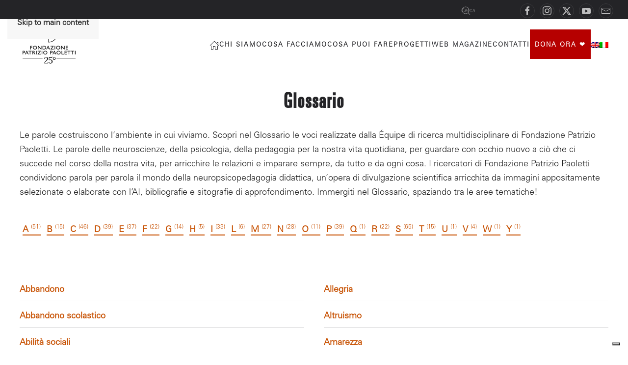

--- FILE ---
content_type: text/html; charset=UTF-8
request_url: https://fondazionepatriziopaoletti.org/glossario/
body_size: 56985
content:
<!DOCTYPE html>
<html lang="it-IT">
    <head>
        <meta charset="UTF-8">
<script>
var gform;gform||(document.addEventListener("gform_main_scripts_loaded",function(){gform.scriptsLoaded=!0}),document.addEventListener("gform/theme/scripts_loaded",function(){gform.themeScriptsLoaded=!0}),window.addEventListener("DOMContentLoaded",function(){gform.domLoaded=!0}),gform={domLoaded:!1,scriptsLoaded:!1,themeScriptsLoaded:!1,isFormEditor:()=>"function"==typeof InitializeEditor,callIfLoaded:function(o){return!(!gform.domLoaded||!gform.scriptsLoaded||!gform.themeScriptsLoaded&&!gform.isFormEditor()||(gform.isFormEditor()&&console.warn("The use of gform.initializeOnLoaded() is deprecated in the form editor context and will be removed in Gravity Forms 3.1."),o(),0))},initializeOnLoaded:function(o){gform.callIfLoaded(o)||(document.addEventListener("gform_main_scripts_loaded",()=>{gform.scriptsLoaded=!0,gform.callIfLoaded(o)}),document.addEventListener("gform/theme/scripts_loaded",()=>{gform.themeScriptsLoaded=!0,gform.callIfLoaded(o)}),window.addEventListener("DOMContentLoaded",()=>{gform.domLoaded=!0,gform.callIfLoaded(o)}))},hooks:{action:{},filter:{}},addAction:function(o,r,e,t){gform.addHook("action",o,r,e,t)},addFilter:function(o,r,e,t){gform.addHook("filter",o,r,e,t)},doAction:function(o){gform.doHook("action",o,arguments)},applyFilters:function(o){return gform.doHook("filter",o,arguments)},removeAction:function(o,r){gform.removeHook("action",o,r)},removeFilter:function(o,r,e){gform.removeHook("filter",o,r,e)},addHook:function(o,r,e,t,n){null==gform.hooks[o][r]&&(gform.hooks[o][r]=[]);var d=gform.hooks[o][r];null==n&&(n=r+"_"+d.length),gform.hooks[o][r].push({tag:n,callable:e,priority:t=null==t?10:t})},doHook:function(r,o,e){var t;if(e=Array.prototype.slice.call(e,1),null!=gform.hooks[r][o]&&((o=gform.hooks[r][o]).sort(function(o,r){return o.priority-r.priority}),o.forEach(function(o){"function"!=typeof(t=o.callable)&&(t=window[t]),"action"==r?t.apply(null,e):e[0]=t.apply(null,e)})),"filter"==r)return e[0]},removeHook:function(o,r,t,n){var e;null!=gform.hooks[o][r]&&(e=(e=gform.hooks[o][r]).filter(function(o,r,e){return!!(null!=n&&n!=o.tag||null!=t&&t!=o.priority)}),gform.hooks[o][r]=e)}});
</script>

        <meta name="viewport" content="width=device-width, initial-scale=1">
        <link rel="icon" href="/wp-content/uploads/2025/03/favicon-patrizio-paoletti.png" sizes="any">
                <link rel="icon" href="/wp-content/uploads/2025/03/favicon-patrizio-paoletti.svg" type="image/svg+xml">
                <link rel="apple-touch-icon" href="/wp-content/uploads/2025/03/favicon-patrizio-paoletti.png">
                			<script type="text/javascript" class="_iub_cs_skip">
				var _iub = _iub || {};
				_iub.csConfiguration = _iub.csConfiguration || {};
				_iub.csConfiguration.siteId = "2549746";
				_iub.csConfiguration.cookiePolicyId = "91196205";
							</script>
			<script class="_iub_cs_skip" src="https://cs.iubenda.com/autoblocking/2549746.js" fetchpriority="low"></script>
			<meta name='robots' content='index, follow, max-image-preview:large, max-snippet:-1, max-video-preview:-1' />

	<!-- This site is optimized with the Yoast SEO Premium plugin v26.5 (Yoast SEO v26.8) - https://yoast.com/product/yoast-seo-premium-wordpress/ -->
	<title>Archivi Termini del Glossario | Fondazione Patrizio Paoletti</title>
	<link rel="canonical" href="https://fondazionepatriziopaoletti.org/glossario/" />
	<link rel="next" href="https://fondazionepatriziopaoletti.org/glossario/page/2/" />
	<meta property="og:locale" content="it_IT" />
	<meta property="og:type" content="website" />
	<meta property="og:title" content="Archivi Termini del Glossario | Fondazione Patrizio Paoletti" />
	<meta property="og:url" content="https://fondazionepatriziopaoletti.org/glossario/" />
	<meta property="og:site_name" content="Fondazione Patrizio Paoletti" />
	<meta property="og:image" content="https://fondazionepatriziopaoletti.org/wp-content/uploads/2020/02/cosa-facciamo-paoletti.jpg" />
	<meta property="og:image:width" content="1772" />
	<meta property="og:image:height" content="1181" />
	<meta property="og:image:type" content="image/jpeg" />
	<meta name="twitter:card" content="summary_large_image" />
	<script type="application/ld+json" class="yoast-schema-graph">{"@context":"https://schema.org","@graph":[{"@type":"CollectionPage","@id":"https://fondazionepatriziopaoletti.org/glossario/","url":"https://fondazionepatriziopaoletti.org/glossario/","name":"Archivi Termini del Glossario | Fondazione Patrizio Paoletti","isPartOf":{"@id":"https://fondazionepatriziopaoletti.org/#website"},"primaryImageOfPage":{"@id":"https://fondazionepatriziopaoletti.org/glossario/#primaryimage"},"image":{"@id":"https://fondazionepatriziopaoletti.org/glossario/#primaryimage"},"thumbnailUrl":"https://fondazionepatriziopaoletti.org/wp-content/uploads/2025/07/Abbandono.jpg","breadcrumb":{"@id":"https://fondazionepatriziopaoletti.org/glossario/#breadcrumb"},"inLanguage":"it-IT"},{"@type":"ImageObject","inLanguage":"it-IT","@id":"https://fondazionepatriziopaoletti.org/glossario/#primaryimage","url":"https://fondazionepatriziopaoletti.org/wp-content/uploads/2025/07/Abbandono.jpg","contentUrl":"https://fondazionepatriziopaoletti.org/wp-content/uploads/2025/07/Abbandono.jpg","width":1200,"height":675,"caption":"Abbandono"},{"@type":"BreadcrumbList","@id":"https://fondazionepatriziopaoletti.org/glossario/#breadcrumb","itemListElement":[{"@type":"ListItem","position":1,"name":"Home","item":"https://fondazionepatriziopaoletti.org/"},{"@type":"ListItem","position":2,"name":"Termini del Glossario"}]},{"@type":"WebSite","@id":"https://fondazionepatriziopaoletti.org/#website","url":"https://fondazionepatriziopaoletti.org/","name":"Fondazione Patrizio Paoletti","description":"Sito ufficiale","publisher":{"@id":"https://fondazionepatriziopaoletti.org/#organization"},"potentialAction":[{"@type":"SearchAction","target":{"@type":"EntryPoint","urlTemplate":"https://fondazionepatriziopaoletti.org/?s={search_term_string}"},"query-input":{"@type":"PropertyValueSpecification","valueRequired":true,"valueName":"search_term_string"}}],"inLanguage":"it-IT"},{"@type":"Organization","@id":"https://fondazionepatriziopaoletti.org/#organization","name":"Fondazione Patrizio Paoletti","url":"https://fondazionepatriziopaoletti.org/","logo":{"@type":"ImageObject","inLanguage":"it-IT","@id":"https://fondazionepatriziopaoletti.org/#/schema/logo/image/","url":"https://fondazionepatriziopaoletti.org/wp-content/uploads/2019/08/logo-fondazione-nero-1.png","contentUrl":"https://fondazionepatriziopaoletti.org/wp-content/uploads/2019/08/logo-fondazione-nero-1.png","width":300,"height":187,"caption":"Fondazione Patrizio Paoletti"},"image":{"@id":"https://fondazionepatriziopaoletti.org/#/schema/logo/image/"},"sameAs":["https://www.facebook.com/Fondazione-Patrizio-291984924543951/","https://www.instagram.com/fondazionepatriziopaoletti/","https://it.linkedin.com/company/fondazione-patrizio-paoletti","https://www.youtube.com/user/FondPatrizioPaoletti"]}]}</script>
	<!-- / Yoast SEO Premium plugin. -->


<link rel='dns-prefetch' href='//cdn.iubenda.com' />
<link rel='dns-prefetch' href='//static.addtoany.com' />
<link rel='dns-prefetch' href='//www.google.com' />
<link rel='dns-prefetch' href='//fonts.googleapis.com' />
<link crossorigin="anonymous" rel='stylesheet' id='givewp-campaign-blocks-fonts-css' href='https://fonts.googleapis.com/css2?family=Inter%3Awght%40400%3B500%3B600%3B700&#038;display=swap&#038;ver=6.9' media='all' />
<style id='wp-emoji-styles-inline-css'>

	img.wp-smiley, img.emoji {
		display: inline !important;
		border: none !important;
		box-shadow: none !important;
		height: 1em !important;
		width: 1em !important;
		margin: 0 0.07em !important;
		vertical-align: -0.1em !important;
		background: none !important;
		padding: 0 !important;
	}
/*# sourceURL=wp-emoji-styles-inline-css */
</style>
<link rel='stylesheet' id='wp-block-library-css' href='https://fondazionepatriziopaoletti.org/wp-includes/css/dist/block-library/style.min.css?ver=6.9' media='all' />
<style id='global-styles-inline-css'>
:root{--wp--preset--aspect-ratio--square: 1;--wp--preset--aspect-ratio--4-3: 4/3;--wp--preset--aspect-ratio--3-4: 3/4;--wp--preset--aspect-ratio--3-2: 3/2;--wp--preset--aspect-ratio--2-3: 2/3;--wp--preset--aspect-ratio--16-9: 16/9;--wp--preset--aspect-ratio--9-16: 9/16;--wp--preset--color--black: #000000;--wp--preset--color--cyan-bluish-gray: #abb8c3;--wp--preset--color--white: #ffffff;--wp--preset--color--pale-pink: #f78da7;--wp--preset--color--vivid-red: #cf2e2e;--wp--preset--color--luminous-vivid-orange: #ff6900;--wp--preset--color--luminous-vivid-amber: #fcb900;--wp--preset--color--light-green-cyan: #7bdcb5;--wp--preset--color--vivid-green-cyan: #00d084;--wp--preset--color--pale-cyan-blue: #8ed1fc;--wp--preset--color--vivid-cyan-blue: #0693e3;--wp--preset--color--vivid-purple: #9b51e0;--wp--preset--gradient--vivid-cyan-blue-to-vivid-purple: linear-gradient(135deg,rgb(6,147,227) 0%,rgb(155,81,224) 100%);--wp--preset--gradient--light-green-cyan-to-vivid-green-cyan: linear-gradient(135deg,rgb(122,220,180) 0%,rgb(0,208,130) 100%);--wp--preset--gradient--luminous-vivid-amber-to-luminous-vivid-orange: linear-gradient(135deg,rgb(252,185,0) 0%,rgb(255,105,0) 100%);--wp--preset--gradient--luminous-vivid-orange-to-vivid-red: linear-gradient(135deg,rgb(255,105,0) 0%,rgb(207,46,46) 100%);--wp--preset--gradient--very-light-gray-to-cyan-bluish-gray: linear-gradient(135deg,rgb(238,238,238) 0%,rgb(169,184,195) 100%);--wp--preset--gradient--cool-to-warm-spectrum: linear-gradient(135deg,rgb(74,234,220) 0%,rgb(151,120,209) 20%,rgb(207,42,186) 40%,rgb(238,44,130) 60%,rgb(251,105,98) 80%,rgb(254,248,76) 100%);--wp--preset--gradient--blush-light-purple: linear-gradient(135deg,rgb(255,206,236) 0%,rgb(152,150,240) 100%);--wp--preset--gradient--blush-bordeaux: linear-gradient(135deg,rgb(254,205,165) 0%,rgb(254,45,45) 50%,rgb(107,0,62) 100%);--wp--preset--gradient--luminous-dusk: linear-gradient(135deg,rgb(255,203,112) 0%,rgb(199,81,192) 50%,rgb(65,88,208) 100%);--wp--preset--gradient--pale-ocean: linear-gradient(135deg,rgb(255,245,203) 0%,rgb(182,227,212) 50%,rgb(51,167,181) 100%);--wp--preset--gradient--electric-grass: linear-gradient(135deg,rgb(202,248,128) 0%,rgb(113,206,126) 100%);--wp--preset--gradient--midnight: linear-gradient(135deg,rgb(2,3,129) 0%,rgb(40,116,252) 100%);--wp--preset--font-size--small: 13px;--wp--preset--font-size--medium: 20px;--wp--preset--font-size--large: 36px;--wp--preset--font-size--x-large: 42px;--wp--preset--spacing--20: 0.44rem;--wp--preset--spacing--30: 0.67rem;--wp--preset--spacing--40: 1rem;--wp--preset--spacing--50: 1.5rem;--wp--preset--spacing--60: 2.25rem;--wp--preset--spacing--70: 3.38rem;--wp--preset--spacing--80: 5.06rem;--wp--preset--shadow--natural: 6px 6px 9px rgba(0, 0, 0, 0.2);--wp--preset--shadow--deep: 12px 12px 50px rgba(0, 0, 0, 0.4);--wp--preset--shadow--sharp: 6px 6px 0px rgba(0, 0, 0, 0.2);--wp--preset--shadow--outlined: 6px 6px 0px -3px rgb(255, 255, 255), 6px 6px rgb(0, 0, 0);--wp--preset--shadow--crisp: 6px 6px 0px rgb(0, 0, 0);}:where(.is-layout-flex){gap: 0.5em;}:where(.is-layout-grid){gap: 0.5em;}body .is-layout-flex{display: flex;}.is-layout-flex{flex-wrap: wrap;align-items: center;}.is-layout-flex > :is(*, div){margin: 0;}body .is-layout-grid{display: grid;}.is-layout-grid > :is(*, div){margin: 0;}:where(.wp-block-columns.is-layout-flex){gap: 2em;}:where(.wp-block-columns.is-layout-grid){gap: 2em;}:where(.wp-block-post-template.is-layout-flex){gap: 1.25em;}:where(.wp-block-post-template.is-layout-grid){gap: 1.25em;}.has-black-color{color: var(--wp--preset--color--black) !important;}.has-cyan-bluish-gray-color{color: var(--wp--preset--color--cyan-bluish-gray) !important;}.has-white-color{color: var(--wp--preset--color--white) !important;}.has-pale-pink-color{color: var(--wp--preset--color--pale-pink) !important;}.has-vivid-red-color{color: var(--wp--preset--color--vivid-red) !important;}.has-luminous-vivid-orange-color{color: var(--wp--preset--color--luminous-vivid-orange) !important;}.has-luminous-vivid-amber-color{color: var(--wp--preset--color--luminous-vivid-amber) !important;}.has-light-green-cyan-color{color: var(--wp--preset--color--light-green-cyan) !important;}.has-vivid-green-cyan-color{color: var(--wp--preset--color--vivid-green-cyan) !important;}.has-pale-cyan-blue-color{color: var(--wp--preset--color--pale-cyan-blue) !important;}.has-vivid-cyan-blue-color{color: var(--wp--preset--color--vivid-cyan-blue) !important;}.has-vivid-purple-color{color: var(--wp--preset--color--vivid-purple) !important;}.has-black-background-color{background-color: var(--wp--preset--color--black) !important;}.has-cyan-bluish-gray-background-color{background-color: var(--wp--preset--color--cyan-bluish-gray) !important;}.has-white-background-color{background-color: var(--wp--preset--color--white) !important;}.has-pale-pink-background-color{background-color: var(--wp--preset--color--pale-pink) !important;}.has-vivid-red-background-color{background-color: var(--wp--preset--color--vivid-red) !important;}.has-luminous-vivid-orange-background-color{background-color: var(--wp--preset--color--luminous-vivid-orange) !important;}.has-luminous-vivid-amber-background-color{background-color: var(--wp--preset--color--luminous-vivid-amber) !important;}.has-light-green-cyan-background-color{background-color: var(--wp--preset--color--light-green-cyan) !important;}.has-vivid-green-cyan-background-color{background-color: var(--wp--preset--color--vivid-green-cyan) !important;}.has-pale-cyan-blue-background-color{background-color: var(--wp--preset--color--pale-cyan-blue) !important;}.has-vivid-cyan-blue-background-color{background-color: var(--wp--preset--color--vivid-cyan-blue) !important;}.has-vivid-purple-background-color{background-color: var(--wp--preset--color--vivid-purple) !important;}.has-black-border-color{border-color: var(--wp--preset--color--black) !important;}.has-cyan-bluish-gray-border-color{border-color: var(--wp--preset--color--cyan-bluish-gray) !important;}.has-white-border-color{border-color: var(--wp--preset--color--white) !important;}.has-pale-pink-border-color{border-color: var(--wp--preset--color--pale-pink) !important;}.has-vivid-red-border-color{border-color: var(--wp--preset--color--vivid-red) !important;}.has-luminous-vivid-orange-border-color{border-color: var(--wp--preset--color--luminous-vivid-orange) !important;}.has-luminous-vivid-amber-border-color{border-color: var(--wp--preset--color--luminous-vivid-amber) !important;}.has-light-green-cyan-border-color{border-color: var(--wp--preset--color--light-green-cyan) !important;}.has-vivid-green-cyan-border-color{border-color: var(--wp--preset--color--vivid-green-cyan) !important;}.has-pale-cyan-blue-border-color{border-color: var(--wp--preset--color--pale-cyan-blue) !important;}.has-vivid-cyan-blue-border-color{border-color: var(--wp--preset--color--vivid-cyan-blue) !important;}.has-vivid-purple-border-color{border-color: var(--wp--preset--color--vivid-purple) !important;}.has-vivid-cyan-blue-to-vivid-purple-gradient-background{background: var(--wp--preset--gradient--vivid-cyan-blue-to-vivid-purple) !important;}.has-light-green-cyan-to-vivid-green-cyan-gradient-background{background: var(--wp--preset--gradient--light-green-cyan-to-vivid-green-cyan) !important;}.has-luminous-vivid-amber-to-luminous-vivid-orange-gradient-background{background: var(--wp--preset--gradient--luminous-vivid-amber-to-luminous-vivid-orange) !important;}.has-luminous-vivid-orange-to-vivid-red-gradient-background{background: var(--wp--preset--gradient--luminous-vivid-orange-to-vivid-red) !important;}.has-very-light-gray-to-cyan-bluish-gray-gradient-background{background: var(--wp--preset--gradient--very-light-gray-to-cyan-bluish-gray) !important;}.has-cool-to-warm-spectrum-gradient-background{background: var(--wp--preset--gradient--cool-to-warm-spectrum) !important;}.has-blush-light-purple-gradient-background{background: var(--wp--preset--gradient--blush-light-purple) !important;}.has-blush-bordeaux-gradient-background{background: var(--wp--preset--gradient--blush-bordeaux) !important;}.has-luminous-dusk-gradient-background{background: var(--wp--preset--gradient--luminous-dusk) !important;}.has-pale-ocean-gradient-background{background: var(--wp--preset--gradient--pale-ocean) !important;}.has-electric-grass-gradient-background{background: var(--wp--preset--gradient--electric-grass) !important;}.has-midnight-gradient-background{background: var(--wp--preset--gradient--midnight) !important;}.has-small-font-size{font-size: var(--wp--preset--font-size--small) !important;}.has-medium-font-size{font-size: var(--wp--preset--font-size--medium) !important;}.has-large-font-size{font-size: var(--wp--preset--font-size--large) !important;}.has-x-large-font-size{font-size: var(--wp--preset--font-size--x-large) !important;}
/*# sourceURL=global-styles-inline-css */
</style>

<style id='classic-theme-styles-inline-css'>
/*! This file is auto-generated */
.wp-block-button__link{color:#fff;background-color:#32373c;border-radius:9999px;box-shadow:none;text-decoration:none;padding:calc(.667em + 2px) calc(1.333em + 2px);font-size:1.125em}.wp-block-file__button{background:#32373c;color:#fff;text-decoration:none}
/*# sourceURL=/wp-includes/css/classic-themes.min.css */
</style>
<link rel='stylesheet' id='contact-form-7-css' href='https://fondazionepatriziopaoletti.org/wp-content/plugins/contact-form-7/includes/css/styles.css?ver=6.1.4' media='all' />
<link rel='stylesheet' id='wpsm_counter-font-awesome-front-css' href='https://fondazionepatriziopaoletti.org/wp-content/plugins/counter-number-showcase/assets/css/font-awesome/css/font-awesome.min.css?ver=6.9' media='all' />
<link rel='stylesheet' id='wpsm_counter_bootstrap-front-css' href='https://fondazionepatriziopaoletti.org/wp-content/plugins/counter-number-showcase/assets/css/bootstrap-front.css?ver=6.9' media='all' />
<link rel='stylesheet' id='wpsm_counter_column-css' href='https://fondazionepatriziopaoletti.org/wp-content/plugins/counter-number-showcase/assets/css/counter-column.css?ver=6.9' media='all' />
<link rel='stylesheet' id='da-reactions-css' href='https://fondazionepatriziopaoletti.org/wp-content/plugins/da-reactions/assets/dist/public-style.css?ver=5.3.4' media='all' />
<style id='da-reactions-inline-css'>

                    div.da-reactions-container.has_current div.reaction img {
                        opacity: 0.2;
                    }
                    div.da-reactions-container.has_current div.reaction:hover img,
                    div.da-reactions-container.has_current div.reaction.active img {
                        opacity: 1;
                    }
/*# sourceURL=da-reactions-inline-css */
</style>
<link rel='stylesheet' id='gn-frontend-gnfollow-style-css' href='https://fondazionepatriziopaoletti.org/wp-content/plugins/gn-publisher/assets/css/gn-frontend-gnfollow.min.css?ver=1.5.26' media='all' />
<link rel='stylesheet' id='widgets-on-pages-css' href='https://fondazionepatriziopaoletti.org/wp-content/plugins/widgets-on-pages/public/css/widgets-on-pages-public.css?ver=1.4.0' media='all' />
<link rel='stylesheet' id='wpcf7-redirect-script-frontend-css' href='https://fondazionepatriziopaoletti.org/wp-content/plugins/wpcf7-redirect/build/assets/frontend-script.css?ver=2c532d7e2be36f6af233' media='all' />
<link rel='stylesheet' id='give-styles-css' href='https://fondazionepatriziopaoletti.org/wp-content/plugins/give/build/assets/dist/css/give.css?ver=4.13.2' media='all' />
<link rel='stylesheet' id='give-donation-summary-style-frontend-css' href='https://fondazionepatriziopaoletti.org/wp-content/plugins/give/build/assets/dist/css/give-donation-summary.css?ver=4.13.2' media='all' />
<link rel='stylesheet' id='givewp-design-system-foundation-css' href='https://fondazionepatriziopaoletti.org/wp-content/plugins/give/build/assets/dist/css/design-system/foundation.css?ver=1.2.0' media='all' />
<link rel='stylesheet' id='give_ffm_frontend_styles-css' href='https://fondazionepatriziopaoletti.org/wp-content/plugins/give-form-field-manager/assets/dist/css/give-ffm-frontend.css?ver=3.2.1' media='all' />
<link rel='stylesheet' id='give_ffm_datepicker_styles-css' href='https://fondazionepatriziopaoletti.org/wp-content/plugins/give-form-field-manager/assets/dist/css/give-ffm-datepicker.css?ver=3.2.1' media='all' />
<link rel='stylesheet' id='give-tributes-css' href='https://fondazionepatriziopaoletti.org/wp-content/plugins/give-tributes/assets/css/give-tributes-public.min.css?ver=2.3.0' media='all' />
<link rel='stylesheet' id='wpml-menu-item-0-css' href='https://fondazionepatriziopaoletti.org/wp-content/plugins/sitepress-multilingual-cms/templates/language-switchers/menu-item/style.min.css?ver=1' media='all' />
<link rel='stylesheet' id='ez-toc-css' href='https://fondazionepatriziopaoletti.org/wp-content/plugins/easy-table-of-contents/assets/css/screen.min.css?ver=2.0.80' media='all' />
<style id='ez-toc-inline-css'>
div#ez-toc-container .ez-toc-title {font-size: 18px;}div#ez-toc-container .ez-toc-title {font-weight: 700;}div#ez-toc-container ul li , div#ez-toc-container ul li a {font-size: 18px;}div#ez-toc-container ul li , div#ez-toc-container ul li a {font-weight: 700;}div#ez-toc-container nav ul ul li {font-size: 18px;}div#ez-toc-container {background: #fff;border: 1px solid #c75000;width: 100%;}div#ez-toc-container p.ez-toc-title , #ez-toc-container .ez_toc_custom_title_icon , #ez-toc-container .ez_toc_custom_toc_icon {color: #c75000;}div#ez-toc-container ul.ez-toc-list a {color: #c75000;}div#ez-toc-container ul.ez-toc-list a:hover {color: #c75000;}div#ez-toc-container ul.ez-toc-list a:visited {color: #c75000;}.ez-toc-counter nav ul li a::before {color: ;}.ez-toc-box-title {font-weight: bold; margin-bottom: 10px; text-align: center; text-transform: uppercase; letter-spacing: 1px; color: #666; padding-bottom: 5px;position:absolute;top:-4%;left:5%;background-color: inherit;transition: top 0.3s ease;}.ez-toc-box-title.toc-closed {top:-25%;}
/*# sourceURL=ez-toc-inline-css */
</style>
<link rel='stylesheet' id='give_recurring_css-css' href='https://fondazionepatriziopaoletti.org/wp-content/plugins/give-recurring/assets/css/give-recurring.min.css?ver=2.16.0' media='all' />
<link rel='stylesheet' id='slap-css-css' href='https://fondazionepatriziopaoletti.org/wp-content/themes/yootheme-child/css/slap.css?ver=1746608970' media='all' />
<link rel='stylesheet' id='dflip-style-css' href='https://fondazionepatriziopaoletti.org/wp-content/plugins/3d-flipbook-dflip-lite/assets/css/dflip.min.css?ver=2.4.20' media='all' />
<link rel='stylesheet' id='addtoany-css' href='https://fondazionepatriziopaoletti.org/wp-content/plugins/add-to-any/addtoany.min.css?ver=1.16' media='all' />
<link rel='stylesheet' id='__EPYT__style-css' href='https://fondazionepatriziopaoletti.org/wp-content/plugins/youtube-embed-plus/styles/ytprefs.min.css?ver=14.2.4' media='all' />
<style id='__EPYT__style-inline-css'>

                .epyt-gallery-thumb {
                        width: 33.333%;
                }
                
/*# sourceURL=__EPYT__style-inline-css */
</style>
<link rel='stylesheet' id='glossary-hint-css' href='https://fondazionepatriziopaoletti.org/wp-content/plugins/glossary-by-codeat-premium/assets/css/css-pro/tooltip-book.css?ver=2.3.9' media='all' />
<style id='glossary-hint-inline-css'>
.glossary-link a, .glossary-underline {color:#c75000;}
.glossary-tooltip-text a, .glossary-tooltip-content-mobile a, .glossary-tooltip-content-mobile .close {color:#c75000;}
.glossary-tooltip a::before {background:#c75000;}
/*# sourceURL=glossary-hint-inline-css */
</style>
<link rel='stylesheet' id='glossary-a2z-widget-css' href='https://fondazionepatriziopaoletti.org/wp-content/plugins/glossary-by-codeat-premium/assets/css/A2Z-widget.css?ver=2.3.9' media='all' />
<link rel='stylesheet' id='glossary-mobile-tooltip-css' href='https://fondazionepatriziopaoletti.org/wp-content/plugins/glossary-by-codeat-premium/assets/css/css-pro/mobile-tooltip.css?ver=2.3.9' media='all' />
<link href="https://fondazionepatriziopaoletti.org/wp-content/themes/yootheme-child/css/theme.1.css?ver=1769174079" rel="stylesheet">
<link href="https://fondazionepatriziopaoletti.org/wp-content/themes/yootheme-child/css/custom.css?ver=4.5.33" rel="stylesheet">

<script  type="text/javascript" class=" _iub_cs_skip" id="iubenda-head-inline-scripts-0">
var _iub = _iub || [];
_iub.csConfiguration = {"askConsentAtCookiePolicyUpdate":true,"cookiePolicyInOtherWindow":true,"countryDetection":true,"enableFadp":true,"enableLgpd":true,"enableUspr":true,"floatingPreferencesButtonDisplay":"bottom-right","lgpdAppliesGlobally":false,"perPurposeConsent":true,"siteId":2549746,"whitelabel":false,"cookiePolicyId":91196205,"cookiePolicyUrl":"https://www.iubenda.com/privacy-policy/91196205/cookie-policy","privacyPolicyUrl":"https://fondazionepatriziopaoletti.org/privacy-policy","privacyPolicyNoticeAtCollectionUrl":"https://fondazionepatriziopaoletti.org/privacy-policy","banner":{"acceptButtonCaptionColor":"#000000","acceptButtonColor":"#F08C24","acceptButtonDisplay":true,"backgroundColor":"#FFFFFF","closeButtonDisplay":false,"continueWithoutAcceptingButtonCaptionColor":"#4D4D4D","continueWithoutAcceptingButtonColor":"#FFFFFF","continueWithoutAcceptingButtonDisplay":true,"customizeButtonCaptionColor":"#4D4D4D","customizeButtonColor":"#DADADA","customizeButtonDisplay":true,"explicitWithdrawal":true,"listPurposes":true,"linksColor":"#242427","ownerName":"fondazionepatriziopaoletti.org","position":"float-center","prependOnBody":true,"rejectButtonCaptionColor":"#4D4D4D","rejectButtonColor":"#FFFFFF","rejectButtonDisplay":true,"showTotalNumberOfProviders":true,"textColor":"#242427","customizeButtonCaption":"Preferenze"}};
_iub.csLangConfiguration = {"it":{"cookiePolicyId":91196205},"en":{"cookiePolicyId":61585905}};

//# sourceURL=iubenda-head-inline-scripts-0
</script>
<script  type="text/javascript" class=" _iub_cs_skip" src="//cdn.iubenda.com/cs/gpp/stub.js?ver=3.12.5" id="iubenda-head-scripts-1-js"></script>
<script  type="text/javascript" charset="UTF-8" async="" class=" _iub_cs_skip" src="//cdn.iubenda.com/cs/iubenda_cs.js?ver=3.12.5" id="iubenda-head-scripts-2-js"></script>
<script src="https://fondazionepatriziopaoletti.org/wp-includes/js/jquery/jquery.min.js?ver=3.7.1" id="jquery-core-js"></script>
<script src="https://fondazionepatriziopaoletti.org/wp-includes/js/jquery/jquery-migrate.min.js?ver=3.4.1" id="jquery-migrate-js"></script>
<script src="https://fondazionepatriziopaoletti.org/wp-includes/js/jquery/ui/core.min.js?ver=1.13.3" id="jquery-ui-core-js"></script>
<script src="https://fondazionepatriziopaoletti.org/wp-includes/js/jquery/ui/datepicker.min.js?ver=1.13.3" id="jquery-ui-datepicker-js"></script>
<script id="jquery-ui-datepicker-js-after">
jQuery(function(jQuery){jQuery.datepicker.setDefaults({"closeText":"Chiudi","currentText":"Oggi","monthNames":["Gennaio","Febbraio","Marzo","Aprile","Maggio","Giugno","Luglio","Agosto","Settembre","Ottobre","Novembre","Dicembre"],"monthNamesShort":["Gen","Feb","Mar","Apr","Mag","Giu","Lug","Ago","Set","Ott","Nov","Dic"],"nextText":"Prossimo","prevText":"Precedente","dayNames":["domenica","luned\u00ec","marted\u00ec","mercoled\u00ec","gioved\u00ec","venerd\u00ec","sabato"],"dayNamesShort":["Dom","Lun","Mar","Mer","Gio","Ven","Sab"],"dayNamesMin":["D","L","M","M","G","V","S"],"dateFormat":"dd/mm/yy","firstDay":1,"isRTL":false});});
//# sourceURL=jquery-ui-datepicker-js-after
</script>
<script src="https://fondazionepatriziopaoletti.org/wp-includes/js/jquery/ui/mouse.min.js?ver=1.13.3" id="jquery-ui-mouse-js"></script>
<script src="https://fondazionepatriziopaoletti.org/wp-includes/js/jquery/ui/slider.min.js?ver=1.13.3" id="jquery-ui-slider-js"></script>
<script src="https://fondazionepatriziopaoletti.org/wp-includes/js/clipboard.min.js?ver=2.0.11" id="clipboard-js"></script>
<script src="https://fondazionepatriziopaoletti.org/wp-includes/js/plupload/moxie.min.js?ver=1.3.5.1" id="moxiejs-js"></script>
<script src="https://fondazionepatriziopaoletti.org/wp-includes/js/plupload/plupload.min.js?ver=2.1.9" id="plupload-js"></script>
<script src="https://fondazionepatriziopaoletti.org/wp-includes/js/underscore.min.js?ver=1.13.7" id="underscore-js"></script>
<script src="https://fondazionepatriziopaoletti.org/wp-includes/js/dist/dom-ready.min.js?ver=f77871ff7694fffea381" id="wp-dom-ready-js"></script>
<script src="https://fondazionepatriziopaoletti.org/wp-includes/js/dist/hooks.min.js?ver=dd5603f07f9220ed27f1" id="wp-hooks-js"></script>
<script src="https://fondazionepatriziopaoletti.org/wp-includes/js/dist/i18n.min.js?ver=c26c3dc7bed366793375" id="wp-i18n-js"></script>
<script id="wp-i18n-js-after">
wp.i18n.setLocaleData( { 'text direction\u0004ltr': [ 'ltr' ] } );
//# sourceURL=wp-i18n-js-after
</script>
<script id="wp-a11y-js-translations">
( function( domain, translations ) {
	var localeData = translations.locale_data[ domain ] || translations.locale_data.messages;
	localeData[""].domain = domain;
	wp.i18n.setLocaleData( localeData, domain );
} )( "default", {"translation-revision-date":"2025-12-01 17:41:18+0000","generator":"GlotPress\/4.0.3","domain":"messages","locale_data":{"messages":{"":{"domain":"messages","plural-forms":"nplurals=2; plural=n != 1;","lang":"it"},"Notifications":["Notifiche"]}},"comment":{"reference":"wp-includes\/js\/dist\/a11y.js"}} );
//# sourceURL=wp-a11y-js-translations
</script>
<script src="https://fondazionepatriziopaoletti.org/wp-includes/js/dist/a11y.min.js?ver=cb460b4676c94bd228ed" id="wp-a11y-js"></script>
<script id="plupload-handlers-js-extra">
var pluploadL10n = {"queue_limit_exceeded":"Hai tentato di mettere in coda troppi file.","file_exceeds_size_limit":"%s supera la dimensione massima di caricamento per questo sito.","zero_byte_file":"Questo file \u00e8 vuoto. Prova con un altro file.","invalid_filetype":"Questo file non pu\u00f2 essere elaborato dal server web.","not_an_image":"Questo file non \u00e8 un'immagine. Prova con un file diverso.","image_memory_exceeded":"Memoria esaurita. Prova con un file pi\u00f9 piccolo.","image_dimensions_exceeded":"Questo file \u00e8 pi\u00f9 grande della dimensione massima consentita. Prova con un file diverso.","default_error":"Si \u00e8 verificato un errore durante il caricamento. Riprova pi\u00f9 tardi.","missing_upload_url":"Si \u00e8 verificato un errore di configurazione. Contatta l'amministratore del server.","upload_limit_exceeded":"\u00c8 possibile caricare un solo file.","http_error":"Risposta inaspettata dal server. Il file potrebbe essere stato correttamente caricato, controlla la Libreria dei media o ricarica la pagina.","http_error_image":"Il server non pu\u00f2 elaborare l'immagine. Ci\u00f2 pu\u00f2 verificarsi se il server \u00e8 occupato o non dispone di risorse sufficienti per completare l'attivit\u00e0. Potrebbe essere utile caricare un'immagine pi\u00f9 piccola. La dimensione massima consigliata \u00e8 2560 pixel.","upload_failed":"Caricamento non riuscito.","big_upload_failed":"Prova a caricare questo file con l'%1$suploader del browser%2$s.","big_upload_queued":"%s supera la dimensione massima di caricamento per l'uploader multifile quando viene utilizzato nel tuo browser.","io_error":"Errore di I/O.","security_error":"Errore di sicurezza.","file_cancelled":"File cancellato.","upload_stopped":"Caricamento interrotto.","dismiss":"Ignora","crunching":"Elaborazione\u2026","deleted":"spostato nel cestino.","error_uploading":"\u201c%s\u201d non \u00e8 stato caricato.","unsupported_image":"Questa immagine non pu\u00f2 essere visualizzata su un web browser. Per un migliore risultato, convertila in JPEG prima di caricarla.","noneditable_image":"Il server web non \u00e8 in grado di generare immagini responsive di dimensioni adeguate per questa immagine. Convertila in JPEG o PNG prima di caricarla.","file_url_copied":"L'URL del file \u00e8 stato copiato negli appunti"};
//# sourceURL=plupload-handlers-js-extra
</script>
<script src="https://fondazionepatriziopaoletti.org/wp-includes/js/plupload/handlers.min.js?ver=6.9" id="plupload-handlers-js"></script>
<script id="give_ffm_frontend-js-extra">
var give_ffm_frontend = {"ajaxurl":"https://fondazionepatriziopaoletti.org/wp-admin/admin-ajax.php","error_message":"Please complete all required fields","submit_button_text":"Donate Now","nonce":"d798daa7ee","confirmMsg":"Are you sure?","i18n":{"timepicker":{"choose_time":"Choose Time","time":"Time","hour":"Hour","minute":"Minute","second":"Second","done":"Done","now":"Now"},"repeater":{"max_rows":"You have added the maximum number of fields allowed."}},"plupload":{"url":"https://fondazionepatriziopaoletti.org/wp-admin/admin-ajax.php?nonce=b4374463a3","flash_swf_url":"https://fondazionepatriziopaoletti.org/wp-includes/js/plupload/plupload.flash.swf","filters":[{"title":"Allowed Files","extensions":"*"}],"multipart":true,"urlstream_upload":true}};
//# sourceURL=give_ffm_frontend-js-extra
</script>
<script src="https://fondazionepatriziopaoletti.org/wp-content/plugins/give-form-field-manager/assets/dist/js/give-ffm-frontend.js?ver=3.2.1" id="give_ffm_frontend-js"></script>
<script id="give-tributes-common-js-extra">
var give_tributes_common_vars = {"give_tribute_characters_left":"Characters left","ajax_url":"https://fondazionepatriziopaoletti.org/wp-admin/admin-ajax.php","give_tribute_receipt_limit_exceed":"Sorry! You cannot add notify people more than 5."};
//# sourceURL=give-tributes-common-js-extra
</script>
<script src="https://fondazionepatriziopaoletti.org/wp-content/plugins/give-tributes/assets/js/give-tributes-common.min.js?ver=2.3.0" id="give-tributes-common-js"></script>
<script id="addtoany-core-js-before">
window.a2a_config=window.a2a_config||{};a2a_config.callbacks=[];a2a_config.overlays=[];a2a_config.templates={};a2a_localize = {
	Share: "Condividi",
	Save: "Salva",
	Subscribe: "Abbonati",
	Email: "Email",
	Bookmark: "Segnalibro",
	ShowAll: "espandi",
	ShowLess: "comprimi",
	FindServices: "Trova servizi",
	FindAnyServiceToAddTo: "Trova subito un servizio da aggiungere",
	PoweredBy: "Powered by",
	ShareViaEmail: "Condividi via email",
	SubscribeViaEmail: "Iscriviti via email",
	BookmarkInYourBrowser: "Aggiungi ai segnalibri",
	BookmarkInstructions: "Premi Ctrl+D o \u2318+D per mettere questa pagina nei preferiti",
	AddToYourFavorites: "Aggiungi ai favoriti",
	SendFromWebOrProgram: "Invia da qualsiasi indirizzo email o programma di posta elettronica",
	EmailProgram: "Programma di posta elettronica",
	More: "Di più&#8230;",
	ThanksForSharing: "Grazie per la condivisione!",
	ThanksForFollowing: "Grazie per il following!"
};


//# sourceURL=addtoany-core-js-before
</script>
<script defer src="https://static.addtoany.com/menu/page.js" id="addtoany-core-js"></script>
<script defer src="https://fondazionepatriziopaoletti.org/wp-content/plugins/add-to-any/addtoany.min.js?ver=1.1" id="addtoany-jquery-js"></script>
<script id="da-reactions-js-extra">
var DaReactions = {"ajax_url":"https://fondazionepatriziopaoletti.org/wp-admin/admin-ajax.php","display_detail_modal":"off","display_detail_modal_toolbar":"off","display_detail_tooltip":"off","loader_url":"https://fondazionepatriziopaoletti.org/wp-content/plugins/da-reactions/assets/dist/loading.svg","modal_result_limit":"100","nonce":"30d4519f90","show_count":"never","tooltip_result_limit":"5","labels":{"modal_tab_all_title":"Tutte le Reaction","modal_no_tabs_title":"Reazioni","modal_pagination_close":"\u00d7","modal_pagination_next":"\u2192","modal_pagination_prev":"\u2190","modal_pagination_desc":"Pagina {current} di {total}"}};
//# sourceURL=da-reactions-js-extra
</script>
<script src="https://fondazionepatriziopaoletti.org/wp-content/plugins/da-reactions/assets/dist/public-script.js?ver=5.3.4" id="da-reactions-js"></script>
<script id="give-js-extra">
var give_global_vars = {"ajaxurl":"https://fondazionepatriziopaoletti.org/wp-admin/admin-ajax.php","checkout_nonce":"f8a396c025","currency":"EUR","currency_sign":"\u20ac","currency_pos":"before","thousands_separator":".","decimal_separator":",","no_gateway":"Seleziona un metodo di pagamento.","bad_minimum":"L'importo minimo che puoi donare \u00e8","bad_maximum":"L'importo massimo della donazione per questo modulo \u00e8","general_loading":"Caricamento in corso...","purchase_loading":"Attendi...","textForOverlayScreen":"\u003Ch3\u003EElaborazione in corso...\u003C/h3\u003E\u003Cp\u003ECi vorr\u00e0 solo un attimo!\u003C/p\u003E","number_decimals":"2","is_test_mode":"","give_version":"4.13.2","magnific_options":{"main_class":"give-modal","close_on_bg_click":false},"form_translation":{"payment-mode":"Seleziona un metodo di pagamento.","give_first":"Inserisci il tuo nome.","give_last":"Inserisci il tuo cognome.","give_email":"Inserisci un indirizzo email valido.","give_user_login":"Indirizzo email o nome utente non valido.","give_user_pass":"Inserisci una password.","give_user_pass_confirm":"Inserisci conferma della password.","give_agree_to_terms":"Devi accettare i termini e condizioni."},"confirm_email_sent_message":"Controlla la tua email e fai clic sul link d'accesso per la cronologia completa delle tua donazioni.","ajax_vars":{"ajaxurl":"https://fondazionepatriziopaoletti.org/wp-admin/admin-ajax.php","ajaxNonce":"18ce417a1e","loading":"Caricamento in corso","select_option":"Seleziona un'opzione","default_gateway":"offline","permalinks":"1","number_decimals":2},"cookie_hash":"31a80243e39deab4117379520ca1a487","session_nonce_cookie_name":"wp-give_session_reset_nonce_31a80243e39deab4117379520ca1a487","session_cookie_name":"wp-give_session_31a80243e39deab4117379520ca1a487","delete_session_nonce_cookie":"0"};
var giveApiSettings = {"root":"https://fondazionepatriziopaoletti.org/wp-json/give-api/v2/","rest_base":"give-api/v2"};
//# sourceURL=give-js-extra
</script>
<script id="give-js-translations">
( function( domain, translations ) {
	var localeData = translations.locale_data[ domain ] || translations.locale_data.messages;
	localeData[""].domain = domain;
	wp.i18n.setLocaleData( localeData, domain );
} )( "give", {"translation-revision-date":"2025-05-05 12:15:22+0000","generator":"GlotPress\/4.0.1","domain":"messages","locale_data":{"messages":{"":{"domain":"messages","plural-forms":"nplurals=2; plural=n != 1;","lang":"it"},"Dismiss this notice.":["Ignora questa notifica."]}},"comment":{"reference":"build\/assets\/dist\/js\/give.js"}} );
//# sourceURL=give-js-translations
</script>
<script src="https://fondazionepatriziopaoletti.org/wp-content/plugins/give/build/assets/dist/js/give.js?ver=8540f4f50a2032d9c5b5" id="give-js"></script>
<script src="https://fondazionepatriziopaoletti.org/wp-content/plugins/give-tributes/assets/js/give-tributes-public.min.js?ver=2.3.0" id="give-tributes-js"></script>
<script id="give_recurring_script-js-extra">
var Give_Recurring_Vars = {"email_access":"1","pretty_intervals":{"1":"Ogni","2":"Ogni due","3":"Ogni tre","4":"Ogni quattro","5":"Ogni cinque","6":"Ogni sei"},"pretty_periods":{"day":"Giornaliero","week":"Settimanale","month":"Mensilmente","quarter":"Trimestrale","half-year":"Semi-Annually","year":"Annuale"},"messages":{"daily_forbidden":"The selected payment method does not support daily recurring giving. Please select another payment method or supported giving frequency.","confirm_cancel":"Are you sure you want to cancel this subscription?"},"multi_level_message_pre_text":"You have chosen to donate"};
//# sourceURL=give_recurring_script-js-extra
</script>
<script src="https://fondazionepatriziopaoletti.org/wp-content/plugins/give-recurring/assets/js/give-recurring.min.js?ver=2.16.0" id="give_recurring_script-js"></script>
<script id="__ytprefs__-js-extra">
var _EPYT_ = {"ajaxurl":"https://fondazionepatriziopaoletti.org/wp-admin/admin-ajax.php","security":"ba0997cc58","gallery_scrolloffset":"20","eppathtoscripts":"https://fondazionepatriziopaoletti.org/wp-content/plugins/youtube-embed-plus/scripts/","eppath":"https://fondazionepatriziopaoletti.org/wp-content/plugins/youtube-embed-plus/","epresponsiveselector":"[\"iframe.__youtube_prefs__\"]","epdovol":"1","version":"14.2.4","evselector":"iframe.__youtube_prefs__[src], iframe[src*=\"youtube.com/embed/\"], iframe[src*=\"youtube-nocookie.com/embed/\"]","ajax_compat":"","maxres_facade":"eager","ytapi_load":"light","pause_others":"","stopMobileBuffer":"1","facade_mode":"","not_live_on_channel":""};
//# sourceURL=__ytprefs__-js-extra
</script>
<script src="https://fondazionepatriziopaoletti.org/wp-content/plugins/youtube-embed-plus/scripts/ytprefs.min.js?ver=14.2.4" id="__ytprefs__-js"></script>
<meta name="generator" content="WPML ver:4.8.6 stt:1,27;" />
<!-- Matomo --><script>
(function () {
function initTracking() {
var _paq = window._paq = window._paq || [];
if (!window._paq.find || !window._paq.find(function (m) { return m[0] === "disableCookies"; })) {
	window._paq.push(["disableCookies"]);
}_paq.push(['trackPageView']);_paq.push(['enableLinkTracking']);_paq.push(['alwaysUseSendBeacon']);_paq.push(['setTrackerUrl', "\/\/fondazionepatriziopaoletti.org\/wp-content\/plugins\/matomo\/app\/matomo.php"]);_paq.push(['setSiteId', '1']);var d=document, g=d.createElement('script'), s=d.getElementsByTagName('script')[0];
g.type='text/javascript'; g.async=true; g.src="\/\/fondazionepatriziopaoletti.org\/wp-content\/uploads\/matomo\/matomo.js"; s.parentNode.insertBefore(g,s);
}
if (document.prerendering) {
	document.addEventListener('prerenderingchange', initTracking, {once: true});
} else {
	initTracking();
}
})();
</script>
<!-- End Matomo Code -->    
    <script type="text/javascript">
        var ajaxurl = 'https://fondazionepatriziopaoletti.org/wp-admin/admin-ajax.php';
    </script>
<meta name="generator" content="Give v4.13.2" />
<meta name="google-site-verification" content="ToIHt8sqIZxhdsUaUy9__xTLGxOuK35u3SUYdUUon04" /><!-- Google Tag Manager Principale -->
<script>(function(w,d,s,l,i){w[l]=w[l]||[];w[l].push({'gtm.start':
new Date().getTime(),event:'gtm.js'});var f=d.getElementsByTagName(s)[0],
j=d.createElement(s),dl=l!='dataLayer'?'&l='+l:'';j.async=true;j.src=
'https://www.googletagmanager.com/gtm.js?id='+i+dl;f.parentNode.insertBefore(j,f);
})(window,document,'script','dataLayer','GTM-MZLBNXV');</script>
<!-- End Google Tag Manager --><script src="https://use.fontawesome.com/584aae244c.js"></script><meta name="facebook-domain-verification" content="4tliye9jwi5wi5uqtv0pfoquciqmgy" /><style>
  div:has(iframe[src="//cdn.iubenda.com/cookie_solution/empty.html"])
  {
    position: relative !important;
  }

  div:has(iframe[src="//cdn.iubenda.com/cookie_solution/empty.html"]) .cookie-overlay
  {
    position: absolute !important;
    inset: 0 !important;
    z-index: 5 !important;
    display: flex !important;
    align-items: center !important;
    justify-content: center !important;
    text-align: center !important;
    background: rgba(255, 255, 255, 0.92) !important;
    padding: 16px !important;
    border: 1px solid #ddd !important;
    box-sizing: border-box !important;
  }

  div:has(iframe[src="//cdn.iubenda.com/cookie_solution/empty.html"]) .cookie-overlay *
  {
    position: static !important;
    width: auto !important;
    height: auto !important;
    top: auto !important;
    left: auto !important;
    right: auto !important;
    bottom: auto !important;
    box-sizing: border-box !important;
  }

  div:has(iframe[src="//cdn.iubenda.com/cookie_solution/empty.html"]) .cookie-overlay p
  {
    margin: 0 0 8px 0 !important;
  }

  div:has(iframe[src="//cdn.iubenda.com/cookie_solution/empty.html"]) .cookie-overlay a
  {
    text-decoration: underline !important;
    cursor: pointer !important;
  }

  /* bottone in stile "link" */
  div:has(iframe[src="//cdn.iubenda.com/cookie_solution/empty.html"]) .cookie-overlay button
  {
    all: unset !important;
    text-decoration: underline !important;
    cursor: pointer !important;
  }
</style>

<script>
  document.addEventListener("DOMContentLoaded", () => {
    const iframesOrig = document.querySelectorAll(
      'iframe[src="//cdn.iubenda.com/cookie_solution/empty.html"]'
    );
    iframesOrig.forEach((iframeOrig) => {
      const container =
        iframeOrig.closest(
          'div:has(iframe[src="//cdn.iubenda.com/cookie_solution/empty.html"])'
        ) || iframeOrig.parentElement;
      if (!container) return;
      container.style.position = "relative";

      const overlay = document.createElement("div");
      overlay.className = "cookie-overlay";
      overlay.innerHTML = `
        <div>
          <p>Per visualizzare questo video devi accettare i cookie di tipo <strong>Esperienza</strong>.</p>
          <button type="button" class="open-iub">Le tue preferenze relative alla privacy</button>
        </div>
      `;
      container.appendChild(overlay);

      // Gestione apertura preferenze Iubenda
      (function wireOpenPreferences(root) {
        const btn = root.querySelector(".open-iub");
        if (!btn) return;

        function openWithFallback() {
          // (1) API ufficiale Iubenda
          try {
            if (window._iub?.cs?.api?.openPreferences) {
              _iub.cs.api.openPreferences();
              return;
            }
          } catch (_) {}

          // (2) Link Iubenda già presente in pagina
          const existing = document.querySelector(
            ".iubenda-cs-preferences-link"
          );
          if (existing) {
            existing.dispatchEvent(
              new MouseEvent("click", { bubbles: true, cancelable: true })
            );
            return;
          }

          // (3) Crea un link invisibile e cliccalo
          const tmp = document.createElement("a");
          tmp.href = "#";
          tmp.className = "iubenda-cs-preferences-link";
          tmp.style.position = "fixed";
          tmp.style.left = "0";
          tmp.style.top = "0";
          tmp.style.width = "1px";
          tmp.style.height = "1px";
          tmp.style.opacity = "0";
          tmp.style.visibility = "hidden";
          tmp.style.pointerEvents = "none";
          tmp.style.zIndex = "-1";
          tmp.setAttribute("aria-hidden", "true");

          document.body.appendChild(tmp);
          tmp.dispatchEvent(
            new MouseEvent("click", { bubbles: true, cancelable: true })
          );
          setTimeout(() => {
            try {
              tmp.remove();
            } catch (_) {}
          }, 0);
        }

        btn.addEventListener("click", (e) => {
          e.preventDefault();
          e.stopPropagation();
          openWithFallback();

          // mini retry nel caso Iubenda non sia ancora pronta
          let tries = 5;
          const retry = setInterval(() => {
            if (window._iub?.cs?.api?.openPreferences) {
              try {
                _iub.cs.api.openPreferences();
              } catch (_) {}
              clearInterval(retry);
              return;
            }
            const link = document.querySelector(".iubenda-cs-preferences-link");
            if (link) {
              link.dispatchEvent(
                new MouseEvent("click", { bubbles: true, cancelable: true })
              );
              clearInterval(retry);
              return;
            }
            if (--tries <= 0) clearInterval(retry);
          }, 300);
        });
      })(overlay);

      // Controlla se il video è sbloccato
      function isUnlocked() {
        // Check for live video iframes (Vimeo or YouTube)
        const liveVimeo = container.querySelector(
          'iframe[src^="https://player.vimeo.com/"]'
        );
        const liveYouTube =
          container.querySelector(
            'iframe[src^="https://www.youtube.com/embed/"]'
          ) ||
          container.querySelector(
            'iframe[src^="https://www.youtube-nocookie.com/embed/"]'
          );
        if (liveVimeo || liveYouTube) return true;

        const suppressed = iframeOrig.getAttribute("data-suppressedsrc");
        const src = iframeOrig.getAttribute("src") || "";
        const hasActivator = iframeOrig.classList.contains("_iub_cs_activate");

        const suppressedVimeo = !!(
          suppressed && suppressed.includes("https://player.vimeo.com/video/")
        );
        const suppressedYouTube = !!(
          suppressed &&
          (suppressed.includes("https://www.youtube.com/embed/") ||
            suppressed.includes("https://www.youtube-nocookie.com/embed/"))
        );
        const srcIsVimeo = src.startsWith("https://player.vimeo.com/video/");
        const srcIsYouTube =
          src.startsWith("https://www.youtube.com/embed/") ||
          src.startsWith("https://www.youtube-nocookie.com/embed/");
        const srcBlank = !src || src === "about:blank";

        const blocked =
          suppressedVimeo || suppressedYouTube || srcBlank || hasActivator;
        return !blocked && (srcIsVimeo || srcIsYouTube);
      }

      // Nasconde overlay se video sbloccato
      function maybeHide() {
        if (isUnlocked() && overlay.isConnected) {
          overlay.remove();
          disconnectAll();
        }
      }

      const attrObserver = new MutationObserver(maybeHide);
      attrObserver.observe(iframeOrig, {
        attributes: true,
        attributeFilter: ["data-suppressedsrc", "src", "class"],
      });

      const childObserver = new MutationObserver(maybeHide);
      childObserver.observe(container, { childList: true, subtree: true });

      function disconnectAll() {
        try {
          attrObserver.disconnect();
        } catch (_) {}
        try {
          childObserver.disconnect();
        } catch (_) {}
      }

      // Primo check
      maybeHide();
    });
  });
</script>
<!-- Nessuna versione HTML AMP disponibile per questo URL. --><script src="https://fondazionepatriziopaoletti.org/wp-content/themes/yootheme/vendor/assets/uikit/dist/js/uikit.min.js?ver=4.5.33"></script>
<script src="https://fondazionepatriziopaoletti.org/wp-content/themes/yootheme/vendor/assets/uikit/dist/js/uikit-icons-fuse.min.js?ver=4.5.33"></script>
<script src="https://fondazionepatriziopaoletti.org/wp-content/themes/yootheme/js/theme.js?ver=4.5.33"></script>
<script>window.yootheme ||= {}; var $theme = yootheme.theme = {"i18n":{"close":{"label":"Chiudi","0":"yootheme"},"totop":{"label":"Back to top","0":"yootheme"},"marker":{"label":"Open","0":"yootheme"},"navbarToggleIcon":{"label":"Apri menu","0":"yootheme"},"paginationPrevious":{"label":"Pagina precedente","0":"yootheme"},"paginationNext":{"label":"Pagina successiva","0":"yootheme"},"searchIcon":{"toggle":"Open Search","submit":"Submit Search"},"slider":{"next":"Next slide","previous":"Previous slide","slideX":"Slide %s","slideLabel":"%s of %s"},"slideshow":{"next":"Next slide","previous":"Previous slide","slideX":"Slide %s","slideLabel":"%s of %s"},"lightboxPanel":{"next":"Next slide","previous":"Previous slide","slideLabel":"%s of %s","close":"Close"}}};</script>
<script>jQuery(function($) {
    //anchor get params
    const urlParams = new URLSearchParams(window.location.search);
    let anchor = urlParams.get('anchor');
    if(anchor){
    window.scroll({
            top: jQuery('#'+anchor).offset().top,
            behavior: 'smooth'
        });
    }

    // SLAP
    jQuery('.uk-button-default').addClass('slap-button-fill-left');
    
    // Scopri di più - Donazioni
    jQuery('#accordion-donazione').click(function() {
        window.scroll({
            top: jQuery('#accordion-donazione').offset().top,
            behavior: 'smooth'
        });
    });
    
//     UIkit.util.on('#progetti-modal', 'beforeshow', function () {
//     if( jQuery(document).scrollTop()>300 ){
// 		 jQuery('#progetti-modal').css('top','28px');
// 	}else {
// 		 jQuery('#progetti-modal').css('top','65px');
// 	}       
// });
//      UIkit.util.on('#progetti-modal-en', 'beforeshow', function () {
//     if( jQuery(document).scrollTop()>300 ){
// 		 jQuery('#progetti-modal-en').css('top','28px');
// 	}else {
// 		 jQuery('#progetti-modal-en').css('top','65px');
// 	}       
// });
    
   jQuery( window ).scroll(function() {
        if( jQuery(document).scrollTop()>300 ){
		 jQuery('.uk-totop').fadeIn(300);
	 }else {
		 jQuery('.uk-totop').fadeOut(100);
	}

});
    
});

    (function(c,l,a,r,i,t,y){
        c[a]=c[a]||function(){(c[a].q=c[a].q||[]).push(arguments)};
        t=l.createElement(r);t.async=1;t.src="https://www.clarity.ms/tag/"+i;
        y=l.getElementsByTagName(r)[0];y.parentNode.insertBefore(t,y);
    })(window, document, "clarity", "script", "kodtriltgz");</script><link rel="icon" href="https://fondazionepatriziopaoletti.org/wp-content/uploads/2024/10/cropped-2024_08_FPP_logo-favicon-32x32.png" sizes="32x32" />
<link rel="icon" href="https://fondazionepatriziopaoletti.org/wp-content/uploads/2024/10/cropped-2024_08_FPP_logo-favicon-192x192.png" sizes="192x192" />
<link rel="apple-touch-icon" href="https://fondazionepatriziopaoletti.org/wp-content/uploads/2024/10/cropped-2024_08_FPP_logo-favicon-180x180.png" />
<meta name="msapplication-TileImage" content="https://fondazionepatriziopaoletti.org/wp-content/uploads/2024/10/cropped-2024_08_FPP_logo-favicon-270x270.png" />
    <link rel='stylesheet' id='gform_basic-css' href='https://fondazionepatriziopaoletti.org/wp-content/plugins/gravityforms/assets/css/dist/basic.min.css?ver=2.9.25' media='all' />
<link rel='stylesheet' id='gform_theme_components-css' href='https://fondazionepatriziopaoletti.org/wp-content/plugins/gravityforms/assets/css/dist/theme-components.min.css?ver=2.9.25' media='all' />
<link rel='stylesheet' id='gform_theme-css' href='https://fondazionepatriziopaoletti.org/wp-content/plugins/gravityforms/assets/css/dist/theme.min.css?ver=2.9.25' media='all' />
</head>
    <body data-rsssl=1 class="archive post-type-archive post-type-archive-glossary wp-theme-yootheme wp-child-theme-yootheme-child  give-recurring">

        <!-- Google Tag Manager (noscript) -->
<noscript><iframe src="https://www.googletagmanager.com/ns.html?id=GTM-MZLBNXV"
height="0" width="0" style="display:none;visibility:hidden"></iframe></noscript>
<!-- End Google Tag Manager (noscript) -->
        <div class="uk-hidden-visually uk-notification uk-notification-top-left uk-width-auto">
            <div class="uk-notification-message">
                <a href="#tm-main" class="uk-link-reset">Skip to main content</a>
            </div>
        </div>

        
        
        <div class="tm-page">

                        


<header class="tm-header-mobile uk-hidden@m">


        <div uk-sticky cls-active="uk-navbar-sticky" sel-target=".uk-navbar-container">
    
        <div class="uk-navbar-container">

            <div class="uk-container uk-container-expand">
                <nav class="uk-navbar" uk-navbar="{&quot;align&quot;:&quot;left&quot;,&quot;container&quot;:&quot;.tm-header-mobile &gt; [uk-sticky]&quot;,&quot;boundary&quot;:&quot;.tm-header-mobile .uk-navbar-container&quot;}">

                                        <div class="uk-navbar-left ">

                        
                                                    <a uk-toggle href="#tm-dialog-mobile" class="uk-navbar-toggle">

        
        <div uk-navbar-toggle-icon></div>

        
    </a>                        
                        
                    </div>
                    
                                        <div class="uk-navbar-center">

                                                    <a href="https://fondazionepatriziopaoletti.org/" aria-label="Torna alla Home" class="uk-logo uk-navbar-item">
    <picture>
<source type="image/webp" srcset="/wp-content/themes/yootheme/cache/fe/FPP-logo-25esimo-nero-no-claim@2x-fe8ccd34.webp 70w, /wp-content/themes/yootheme/cache/0f/FPP-logo-25esimo-nero-no-claim@2x-0f3d2c0b.webp 140w" sizes="(min-width: 70px) 70px">
<img alt="Logo Fondazione Patrizio Paoletti" loading="eager" src="/wp-content/themes/yootheme/cache/8a/FPP-logo-25esimo-nero-no-claim@2x-8a08e158.png" width="70" height="53">
</picture></a>
<div class="uk-navbar-item widget widget_custom_html" id="custom_html-14">

    
    <div class="textwidget custom-html-widget"><a class="uk-button uk-button-primary uk-button-small" href="/dona-ora">
	Dona ora <img src="/wp-content/uploads/2023/08/cuore-bianco-83x73-1.png" alt="Cuore bianco" width="12" style="vertical-align: baseline;">
</a></div>
</div>
                        
                        
                    </div>
                    
                    
                </nav>
            </div>

        </div>

        </div>
    



        <div id="tm-dialog-mobile" uk-offcanvas="container: true; overlay: true" mode="slide">
        <div class="uk-offcanvas-bar uk-flex uk-flex-column">

                        <button class="uk-offcanvas-close uk-close-large" type="button" uk-close uk-toggle="cls: uk-close-large; mode: media; media: @s"></button>
            
                        <div class="uk-margin-auto-bottom">
                
<div class="uk-grid uk-child-width-1-1" uk-grid>    <div>
<div class="uk-panel widget widget_nav_menu" id="nav_menu-2">

    
    
<ul class="uk-nav uk-nav-default">
    
	<li class="home-icona menu-item menu-item-type-post_type menu-item-object-page menu-item-home"><a href="https://fondazionepatriziopaoletti.org/" title="aria-label=&#8221;Torna alla home&#8221;"><span uk-icon="home"></span></a></li>
	<li class="menu-item menu-item-type-post_type menu-item-object-page"><a href="https://fondazionepatriziopaoletti.org/chi-siamo/">Chi siamo</a></li>
	<li class="menu-item menu-item-type-post_type menu-item-object-page"><a href="https://fondazionepatriziopaoletti.org/cosa-facciamo/">Cosa facciamo</a></li>
	<li class="menu-item menu-item-type-post_type menu-item-object-page"><a href="https://fondazionepatriziopaoletti.org/cosa-puoi-fare/">Cosa puoi fare</a></li>
	<li class="progetti menu-item menu-item-type-custom menu-item-object-custom"><a><a id="progetti-toggle" href="#progetti-modal" uk-toggle>progetti</a></a></li>
	<li class="progetti-mobile menu-item menu-item-type-custom menu-item-object-custom menu-item-has-children uk-parent"><a>Progetti</a>
	<ul class="uk-nav-sub">

		<li class="menu-item menu-item-type-post_type menu-item-object-page"><a href="https://fondazionepatriziopaoletti.org/ricerca-3/">Ricerca</a></li>
		<li class="menu-item menu-item-type-post_type menu-item-object-page"><a href="https://fondazionepatriziopaoletti.org/lifelong-learning/">Lifelong Learning</a></li>
		<li class="menu-item menu-item-type-post_type menu-item-object-page"><a href="https://fondazionepatriziopaoletti.org/scuole-nel-mondo/">Scuole nel mondo</a></li>
		<li class="menu-item menu-item-type-post_type menu-item-object-page"><a href="https://fondazionepatriziopaoletti.org/scuola-in-italia/">Scuola in Italia</a></li>
		<li class="menu-item menu-item-type-post_type menu-item-object-page"><a href="https://fondazionepatriziopaoletti.org/sensibilizzazione/">Sensibilizzazione</a></li></ul></li>
	<li class="menu-item menu-item-type-post_type menu-item-object-page current-menu-ancestor current-menu-parent current_page_parent current_page_ancestor menu-item-has-children uk-active uk-parent"><a href="https://fondazionepatriziopaoletti.org/web-magazine/">Web magazine</a>
	<ul class="uk-nav-sub">

		<li class="menu-item menu-item-type-post_type menu-item-object-page"><a href="https://fondazionepatriziopaoletti.org/web-magazine/ricerca/">Ricerca e cervello</a></li>
		<li class="menu-item menu-item-type-custom menu-item-object-custom"><a href="https://fondazionepatriziopaoletti.org/web-magazine/frontiere-educative/">Frontiere educative</a></li>
		<li class="menu-item menu-item-type-post_type menu-item-object-page"><a href="https://fondazionepatriziopaoletti.org/web-magazine/adolescenza/">Adolescenza</a></li>
		<li class="menu-item menu-item-type-post_type menu-item-object-page"><a href="https://fondazionepatriziopaoletti.org/web-magazine/salute-mentale/">Salute mentale</a></li>
		<li class="menu-item menu-item-type-post_type menu-item-object-page"><a href="https://fondazionepatriziopaoletti.org/web-magazine/neurodegenerazione/">Neurodegenerazione</a></li>
		<li class="menu-item menu-item-type-custom menu-item-object-custom current-menu-item uk-active"><a href="/glossario">Glossario</a></li>
		<li class="menu-item menu-item-type-post_type menu-item-object-page"><a href="https://fondazionepatriziopaoletti.org/appassionatamente/">Appassionatamente</a></li></ul></li>
	<li class="menu-item menu-item-type-post_type menu-item-object-page"><a href="https://fondazionepatriziopaoletti.org/contatti-fondazione-patrizio-paoletti/">Contatti</a></li>
	<li class="sostienici-menu menu-item menu-item-type-post_type menu-item-object-page"><a href="https://fondazionepatriziopaoletti.org/dona-ora/">Dona ora ❤︎</a></li>
	<li class="menu-item wpml-ls-slot-2 wpml-ls-item wpml-ls-item-en wpml-ls-menu-item wpml-ls-first-item menu-item-type-wpml_ls_menu_item menu-item-object-wpml_ls_menu_item"><a href="https://fondazionepatriziopaoletti.org/en/glossary/" title="Passa a Inglese">
            <img
            class="wpml-ls-flag"
            src="https://fondazionepatriziopaoletti.org/wp-content/plugins/sitepress-multilingual-cms/res/flags/en.png"
            alt="Inglese"
            
            
    /></a></li>
	<li class="menu-item wpml-ls-slot-2 wpml-ls-item wpml-ls-item-it wpml-ls-current-language wpml-ls-menu-item wpml-ls-last-item menu-item-type-wpml_ls_menu_item menu-item-object-wpml_ls_menu_item"><a href="https://fondazionepatriziopaoletti.org/glossario/">
            <img
            class="wpml-ls-flag"
            src="https://fondazionepatriziopaoletti.org/wp-content/plugins/sitepress-multilingual-cms/res/flags/it.png"
            alt="Italiano"
            
            
    /></a></li></ul>

</div>
</div>    <div>
<div class="uk-panel widget widget_search" id="search-8">

    
    

    <form id="search-1" action="https://fondazionepatriziopaoletti.org/" method="get" role="search" class="uk-search uk-search-default uk-width-1-1"><span uk-search-icon></span><input name="s" placeholder="Cerca" required aria-label="Cerca" type="search" class="uk-search-input"></form>
    

</div>
</div>    <div>
<div class="uk-panel">

    
    <ul class="uk-grid uk-flex-inline uk-flex-middle uk-flex-nowrap uk-grid-small">                    <li><a href="https://www.facebook.com/FondazionePatrizioPaoletti/" class="uk-preserve-width uk-icon-button" rel="noreferrer" target="_blank"><span uk-icon="icon: facebook;"></span></a></li>
                    <li><a href="https://www.instagram.com/fondazionepatriziopaoletti/" class="uk-preserve-width uk-icon-button" rel="noreferrer" target="_blank"><span uk-icon="icon: instagram;"></span></a></li>
                    <li><a href="https://twitter.com/hashtag/fondazionepatriziopaoletti?src=hash" class="uk-preserve-width uk-icon-button" rel="noreferrer" target="_blank"><span uk-icon="icon: twitter;"></span></a></li>
                    <li><a href="https://www.youtube.com/user/FondPatrizioPaoletti" class="uk-preserve-width uk-icon-button" rel="noreferrer" target="_blank"><span uk-icon="icon: youtube;"></span></a></li>
                    <li><a href="mailto:mailto:fondazione@fondazionepatriziopaoletti.org" class="uk-preserve-width uk-icon-button" rel="noreferrer" target="_blank"><span uk-icon="icon: mail;"></span></a></li>
            </ul>
</div>
</div></div>            </div>
            
            
        </div>
    </div>
    
    
    

</header>


<div class="tm-toolbar tm-toolbar-default uk-visible@m">
    <div class="uk-container uk-flex uk-flex-middle">

        
                <div class="uk-margin-auto-left">
            <div class="uk-grid-medium uk-child-width-auto uk-flex-middle" uk-grid="margin: uk-margin-small-top">
                <div>
<div class="uk-panel widget widget_search" id="search-7">

    
    

    <form id="search-0" action="https://fondazionepatriziopaoletti.org/" method="get" role="search" class="uk-search uk-search-default"><span uk-search-icon></span><input name="s" placeholder="Cerca" required aria-label="Cerca" type="search" class="uk-search-input"></form>
    

</div>
</div><div>
<div class="uk-panel">

    
    <ul class="uk-grid uk-flex-inline uk-flex-middle uk-flex-nowrap uk-grid-small">                    <li><a href="https://www.facebook.com/FondazionePatrizioPaoletti/" class="uk-preserve-width uk-icon-button" rel="noreferrer" target="_blank" aria-label="Vai alla pagina Facebook di Fondazione Patrizio Paoletti"><span uk-icon="icon: facebook;"></span></a></li>
                    <li><a href="https://www.instagram.com/fondazionepatriziopaoletti/" class="uk-preserve-width uk-icon-button" rel="noreferrer" target="_blank" aria-label="Vai al profilo Instagram di Fondazione Patrizio Paoletti"><span uk-icon="icon: instagram;"></span></a></li>
                    <li><a href="https://twitter.com/hashtag/fondazionepatriziopaoletti?src=hash" class="uk-preserve-width uk-icon-button" rel="noreferrer" target="_blank" aria-label="Vai al profilo X di Fondazione Patrizio Paoletti"><span uk-icon="icon: twitter;"></span></a></li>
                    <li><a href="https://www.youtube.com/user/FondPatrizioPaoletti" class="uk-preserve-width uk-icon-button" rel="noreferrer" target="_blank" aria-label="Vai al canale YouTube di Fondazione Patrizio Paoletti"><span uk-icon="icon: youtube;"></span></a></li>
                    <li><a href="mailto:mailto:fondazione@fondazionepatriziopaoletti.org" class="uk-preserve-width uk-icon-button" rel="noreferrer" target="_blank" aria-label="Mettiti in contatto con la Fondazione"><span uk-icon="icon: mail;"></span></a></li>
            </ul>
</div>
</div>            </div>
        </div>
        
    </div>
</div>

<header class="tm-header uk-visible@m">



        <div uk-sticky media="@m" cls-active="uk-navbar-sticky" sel-target=".uk-navbar-container">
    
        <div class="uk-navbar-container">

            <div class="uk-container uk-container-expand">
                <nav class="uk-navbar" uk-navbar="{&quot;align&quot;:&quot;left&quot;,&quot;container&quot;:&quot;.tm-header &gt; [uk-sticky]&quot;,&quot;boundary&quot;:&quot;.tm-header .uk-navbar-container&quot;}">

                                        <div class="uk-navbar-left ">

                                                    <a href="https://fondazionepatriziopaoletti.org/" aria-label="Torna alla Home" class="uk-logo uk-navbar-item">
    <picture>
<source type="image/webp" srcset="/wp-content/themes/yootheme/cache/ff/FPP-logo-25esimo-nero-no-claim@2x-ffa058b4.webp 120w, /wp-content/themes/yootheme/cache/5f/FPP-logo-25esimo-nero-no-claim@2x-5f8bde02.webp 240w" sizes="(min-width: 120px) 120px">
<img alt="Logo Fondazione Patrizio Paoletti" loading="eager" src="/wp-content/themes/yootheme/cache/bb/FPP-logo-25esimo-nero-no-claim@2x-bbd0f1eb.png" width="120" height="91">
</picture><picture>
<source type="image/webp" srcset="/wp-content/themes/yootheme/cache/41/logo-bianco-senza-clime-41dc054b.webp 120w, /wp-content/themes/yootheme/cache/fd/logo-bianco-senza-clime-fdda3fc4.webp 240w" sizes="(min-width: 120px) 120px">
<img class="uk-logo-inverse" alt="Logo Fondazione Patrizio Paoletti" loading="eager" src="/wp-content/themes/yootheme/cache/51/logo-bianco-senza-clime-51622faf.png" width="120" height="75">
</picture></a>                        
                        
                        
                    </div>
                    
                    
                                        <div class="uk-navbar-right">

                                                    
<ul class="uk-navbar-nav">
    
	<li class="home-icona menu-item menu-item-type-post_type menu-item-object-page menu-item-home"><a href="https://fondazionepatriziopaoletti.org/" title="aria-label=&#8221;Torna alla home&#8221;"><span uk-icon="home"></span></a></li>
	<li class="menu-item menu-item-type-post_type menu-item-object-page"><a href="https://fondazionepatriziopaoletti.org/chi-siamo/">Chi siamo</a></li>
	<li class="menu-item menu-item-type-post_type menu-item-object-page"><a href="https://fondazionepatriziopaoletti.org/cosa-facciamo/">Cosa facciamo</a></li>
	<li class="menu-item menu-item-type-post_type menu-item-object-page"><a href="https://fondazionepatriziopaoletti.org/cosa-puoi-fare/">Cosa puoi fare</a></li>
	<li class="progetti menu-item menu-item-type-custom menu-item-object-custom"><a><a id="progetti-toggle" href="#progetti-modal" uk-toggle>progetti</a></a></li>
	<li class="progetti-mobile menu-item menu-item-type-custom menu-item-object-custom menu-item-has-children uk-parent"><a>Progetti</a>
	<div class="uk-drop uk-navbar-dropdown"><div><ul class="uk-nav uk-navbar-dropdown-nav">

		<li class="menu-item menu-item-type-post_type menu-item-object-page"><a href="https://fondazionepatriziopaoletti.org/ricerca-3/">Ricerca</a></li>
		<li class="menu-item menu-item-type-post_type menu-item-object-page"><a href="https://fondazionepatriziopaoletti.org/lifelong-learning/">Lifelong Learning</a></li>
		<li class="menu-item menu-item-type-post_type menu-item-object-page"><a href="https://fondazionepatriziopaoletti.org/scuole-nel-mondo/">Scuole nel mondo</a></li>
		<li class="menu-item menu-item-type-post_type menu-item-object-page"><a href="https://fondazionepatriziopaoletti.org/scuola-in-italia/">Scuola in Italia</a></li>
		<li class="menu-item menu-item-type-post_type menu-item-object-page"><a href="https://fondazionepatriziopaoletti.org/sensibilizzazione/">Sensibilizzazione</a></li></ul></div></div></li>
	<li class="menu-item menu-item-type-post_type menu-item-object-page current-menu-ancestor current-menu-parent current_page_parent current_page_ancestor menu-item-has-children uk-active uk-parent"><a href="https://fondazionepatriziopaoletti.org/web-magazine/">Web magazine</a>
	<div class="uk-drop uk-navbar-dropdown uk-padding-remove-horizontal uk-padding-remove-vertical" pos="bottom-left" stretch="x" boundary=".tm-header .uk-navbar"><style class="uk-margin-remove-adjacent">#menu-item-23532\#0 .el-item{background: transparent!important;}#menu-item-23532\#1 .uk-tile{background-color: #f08c24; padding-left: 20px; padding-right: 20px;}#menu-item-23532\#1 .uk-background-center-center{background-position: 0% 50%!important;}#bottone-chiudi-mega-menu-web-magazine>span{cursor: pointer;}#bottone-chiudi-mega-menu-web-magazine>span:hover{color: #242427 !important;}#menu-item-23532\#2 .el-title{text-transform: none; font-family: 'UniversLTStd-Light'!important;}</style><div id="mega-menu-web-magazine" class="uk-grid tm-grid-expand uk-grid-column-collapse uk-grid-margin" uk-grid>
<div class="uk-grid-item-match uk-width-1-4@m" id="menu-item-23532#1">
        <div class="uk-tile-primary uk-flex">    
                <div data-src="/wp-content/uploads/2023/06/2023_03_terremoto-tur-sir-podcast-assett-landing-bg-scaled.jpg" data-sources="[{&quot;type&quot;:&quot;image\/webp&quot;,&quot;srcset&quot;:&quot;\/wp-content\/themes\/yootheme\/cache\/ce\/2023_03_terremoto-tur-sir-podcast-assett-landing-bg-scaled-ce2a7b56.webp 2560w&quot;,&quot;sizes&quot;:&quot;(max-aspect-ratio: 2560\/1067) 240vh&quot;}]" uk-img class="uk-background-norepeat uk-background-cover uk-background-center-center uk-tile uk-width-1-1 uk-flex uk-flex-middle">        
            
            
                        <div class="uk-panel uk-width-1-1">            
                
                    
<ul class="uk-list" id="menu-item-23532#0">
    
    
                <li class="el-item">            <div class="el-content uk-panel"><a href="https://fondazionepatriziopaoletti.org/web-magazine/ricerca/" class="el-link uk-margin-remove-last-child">Ricerca e cervello</a></div>        </li>                <li class="el-item">            <div class="el-content uk-panel"><a href="https://fondazionepatriziopaoletti.org/web-magazine/frontiere-educative/" class="el-link uk-margin-remove-last-child">Frontiere educative</a></div>        </li>                <li class="el-item">            <div class="el-content uk-panel"><a href="https://fondazionepatriziopaoletti.org/web-magazine/adolescenza/" class="el-link uk-margin-remove-last-child">Adolescenza</a></div>        </li>                <li class="el-item">            <div class="el-content uk-panel"><a href="https://fondazionepatriziopaoletti.org/web-magazine/salute-mentale/" class="el-link uk-margin-remove-last-child">Salute mentale</a></div>        </li>                <li class="el-item">            <div class="el-content uk-panel"><a href="https://fondazionepatriziopaoletti.org/web-magazine/neurodegenerazione/" class="el-link uk-margin-remove-last-child">Neurodegenerazione</a></div>        </li>                <li class="el-item">            <div class="el-content uk-panel"><a href="/glossario/" class="el-link uk-margin-remove-last-child">Glossario</a></div>        </li>                <li class="el-item">            <div class="el-content uk-panel"><a href="https://fondazionepatriziopaoletti.org/appassionatamente/" class="el-link uk-margin-remove-last-child">Appassionatamente</a></div>        </li>        
    
    
</ul>
                
                        </div>            
                </div>        
        </div>    
</div>
<div class="uk-grid-item-match uk-width-3-4@m">
        <div class="uk-tile-muted uk-tile  uk-tile-xsmall uk-flex uk-flex-middle">    
        
            
            
                        <div class="uk-panel uk-width-1-1">            
                
                    
<div id="bottone-chiudi-mega-menu-web-magazine" class="uk-margin uk-text-right">
        <span class="uk-text-primary" uk-icon="icon: close; width: 40; height: 40;"></span>    
</div>
<div id="menu-item-23532#2" class="uk-margin">
    
        <div class="uk-grid uk-child-width-1-1 uk-child-width-1-4@s uk-grid-match" uk-grid>                <div>
<div class="el-item uk-flex uk-flex-column">
        <a class="uk-flex-1 uk-card uk-card-default uk-card-small uk-card-hover uk-link-toggle" href="https://fondazionepatriziopaoletti.org/blog/ricerca-e-cervello/cose-la-neuroeconomia/">    
        
            
                
            
            
                                <div class="uk-card-media-top">

    
                <picture>
<source type="image/webp" srcset="/wp-content/themes/yootheme/cache/86/Neuroeconomia-1-86d72b61.webp 600w, /wp-content/themes/yootheme/cache/9f/Neuroeconomia-1-9fc03bec.webp 768w, https://fondazionepatriziopaoletti.org/wp-json/yootheme/image?src=%7B%22file%22%3A%22wp-content%2Fuploads%2F2025%2F02%2FNeuroeconomia-1.jpg%22%2C%22type%22%3A%22webp%2C85%22%2C%22thumbnail%22%3A%221012%2C675%2C%22%7D&amp;hash=149179e3 1012w, /wp-content/themes/yootheme/cache/da/Neuroeconomia-1-dad61d84.webp 1013w" sizes="(min-width: 600px) 600px">
<img src="/wp-content/themes/yootheme/cache/89/Neuroeconomia-1-893ec913.jpeg" width="600" height="400" alt="Neuroeconomia." loading="lazy" class="el-image">
</picture>        
        
    
</div>                
                                <div class="uk-card-body uk-margin-remove-first-child">                
                    

        
                <h3 class="el-title uk-h5 uk-text-primary uk-margin-top uk-margin-remove-bottom">                        Neuroeconomia: spendiamo in modo razionale?                    </h3>        
        
    
        
        
        
        
        

                                </div>                
                
            
        
        </a>    
</div></div>
                <div>
<div class="el-item uk-flex uk-flex-column">
        <a class="uk-flex-1 uk-card uk-card-default uk-card-small uk-card-hover uk-link-toggle" href="https://fondazionepatriziopaoletti.org/blog/educazione/la-pedagogia-per-il-terzo-millennio-nella-progettazione-didattica/">    
        
            
                
            
            
                                <div class="uk-card-media-top">

    
                <picture>
<source type="image/webp" srcset="/wp-content/themes/yootheme/cache/7f/Pedagogia-per-il-terzo-millennio-7f88270e.webp 600w, /wp-content/themes/yootheme/cache/66/Pedagogia-per-il-terzo-millennio-669f3783.webp 768w, /wp-content/themes/yootheme/cache/87/Pedagogia-per-il-terzo-millennio-87321eda.webp 1012w, /wp-content/themes/yootheme/cache/68/Pedagogia-per-il-terzo-millennio-6860a83b.webp 1013w" sizes="(min-width: 600px) 600px">
<img src="/wp-content/themes/yootheme/cache/1c/Pedagogia-per-il-terzo-millennio-1c8c5d7c.jpeg" width="600" height="400" alt="Pedagogia per il terzo millennio" loading="lazy" class="el-image">
</picture>        
        
    
</div>                
                                <div class="uk-card-body uk-margin-remove-first-child">                
                    

        
                <h3 class="el-title uk-h5 uk-text-primary uk-margin-top uk-margin-remove-bottom">                        La Pedagogia per il Terzo Millennio nella progettazione didattica                    </h3>        
        
    
        
        
        
        
        

                                </div>                
                
            
        
        </a>    
</div></div>
                <div>
<div class="el-item uk-flex uk-flex-column">
        <a class="uk-flex-1 uk-card uk-card-default uk-card-small uk-card-hover uk-link-toggle" href="https://fondazionepatriziopaoletti.org/blog/adolescenza/sport-per-crescere-sport-e-salute-mentale-per-la-generazione-olimpica/">    
        
            
                
            
            
                                <div class="uk-card-media-top">

    
                <picture>
<source type="image/webp" srcset="/wp-content/themes/yootheme/cache/70/Sport-per-crescere-70a70317.webp 600w, /wp-content/themes/yootheme/cache/69/Sport-per-crescere-69b0139a.webp 768w, /wp-content/themes/yootheme/cache/f6/Sport-per-crescere-f6641119.webp 1012w, /wp-content/themes/yootheme/cache/19/Sport-per-crescere-1936a7f8.webp 1013w" sizes="(min-width: 600px) 600px">
<img src="/wp-content/themes/yootheme/cache/8a/Sport-per-crescere-8a1bdcf1.jpeg" width="600" height="400" alt="Sport per crescere" loading="lazy" class="el-image">
</picture>        
        
    
</div>                
                                <div class="uk-card-body uk-margin-remove-first-child">                
                    

        
                <h3 class="el-title uk-h5 uk-text-primary uk-margin-top uk-margin-remove-bottom">                        SPORT PER CRESCERE: Sport e salute mentale per la &#8220;generazione olimpica&#8221;                    </h3>        
        
    
        
        
        
        
        

                                </div>                
                
            
        
        </a>    
</div></div>
                <div>
<div class="el-item uk-flex uk-flex-column">
        <a class="uk-flex-1 uk-card uk-card-default uk-card-small uk-card-hover uk-link-toggle" href="https://fondazionepatriziopaoletti.org/blog/salute-mentale/fondazione-patrizio-paoletti-presente-a-mente-e-cervello-i-dati-raccontano/">    
        
            
                
            
            
                                <div class="uk-card-media-top">

    
                <picture>
<source type="image/webp" srcset="/wp-content/themes/yootheme/cache/43/Mente-e-cervello-43c127f3.webp 600w, /wp-content/themes/yootheme/cache/5a/Mente-e-cervello-5ad6377e.webp 768w, /wp-content/themes/yootheme/cache/f7/Mente-e-cervello-f78445e8.webp 1012w, /wp-content/themes/yootheme/cache/18/Mente-e-cervello-18d6f309.webp 1013w" sizes="(min-width: 600px) 600px">
<img src="/wp-content/themes/yootheme/cache/dc/Mente-e-cervello-dc11d908.jpeg" width="600" height="400" alt="Mente e cervello" loading="lazy" class="el-image">
</picture>        
        
    
</div>                
                                <div class="uk-card-body uk-margin-remove-first-child">                
                    

        
                <h3 class="el-title uk-h5 uk-text-primary uk-margin-top uk-margin-remove-bottom">                        Fondazione Patrizio Paoletti presente a &#8220;Mente e cervello: i dati raccontano&#8221;                    </h3>        
        
    
        
        
        
        
        

                                </div>                
                
            
        
        </a>    
</div></div>
                </div>
    
</div>
<div class="uk-margin-medium uk-text-center">
    
    
        
        
<a class="el-content uk-button uk-button-default" href="/web-magazine/">
    
        VAI AGLI ARTICOLI    
    
</a>


        
    
    
</div>
<div><script>
    // recupero mega menu web magazine
    let mega_menu_web_magazine = document.getElementById('mega-menu-web-magazine').parentElement;

    // recupero bottone X per chiudere menu
    let bottone_chiudi_menu_web_magazine = document.querySelector('#bottone-chiudi-mega-menu-web-magazine>span');

    // quando clicco la X, chiudo il mega menu
    bottone_chiudi_menu_web_magazine.addEventListener("click", () => {
        mega_menu_web_magazine.classList.remove('uk-open');
    }); 
</script></div>
                
                        </div>            
        
        </div>    
</div></div></div></li>
	<li class="menu-item menu-item-type-post_type menu-item-object-page"><a href="https://fondazionepatriziopaoletti.org/contatti-fondazione-patrizio-paoletti/">Contatti</a></li>
	<li class="sostienici-menu menu-item menu-item-type-post_type menu-item-object-page"><a href="https://fondazionepatriziopaoletti.org/dona-ora/">Dona ora ❤︎</a></li>
	<li class="menu-item wpml-ls-slot-2 wpml-ls-item wpml-ls-item-en wpml-ls-menu-item wpml-ls-first-item menu-item-type-wpml_ls_menu_item menu-item-object-wpml_ls_menu_item"><a href="https://fondazionepatriziopaoletti.org/en/glossary/" title="Passa a Inglese">
            <img
            class="wpml-ls-flag"
            src="https://fondazionepatriziopaoletti.org/wp-content/plugins/sitepress-multilingual-cms/res/flags/en.png"
            alt="Inglese"
            
            
    /></a></li>
	<li class="menu-item wpml-ls-slot-2 wpml-ls-item wpml-ls-item-it wpml-ls-current-language wpml-ls-menu-item wpml-ls-last-item menu-item-type-wpml_ls_menu_item menu-item-object-wpml_ls_menu_item"><a href="https://fondazionepatriziopaoletti.org/glossario/">
            <img
            class="wpml-ls-flag"
            src="https://fondazionepatriziopaoletti.org/wp-content/plugins/sitepress-multilingual-cms/res/flags/it.png"
            alt="Italiano"
            
            
    /></a></li></ul>

<div class="uk-navbar-item widget widget_custom_html" id="custom_html-5">

    
    <div class="textwidget custom-html-widget"><div id="progetti-modal" uk-modal>
	<div class="uk-modal-dialog uk-modal-body">
		<div uk-grid>
			<p class="linea"></p>
			<div class="cerchio"><a href="/istituto-di-ricerca"><img
						src="/wp-content/uploads/2020/03/ricerca-img.jpg" alt="Istituto di ricerca" aria-label="Vai alla pagina dell'istituto di ricerca" /><span>RICERCA</span></a></div>
			<div class="cerchio"><a href="/lifelong-learning"><img
						src="/wp-content/uploads/2020/03/lifelong-learning_progetti.jpg" alt="Progetti di Lifelong Learning" aria-label="Vai alla pagina Lifelong Learning" /><span>LIFELONG
						LEARNING</span></a></div>
			<div class="cerchio"><a href="/scuole-nel-mondo"><img
						src="/wp-content/uploads/2019/09/scuola-arancione.jpg" alt="Le Scuole nel Mondo" aria-label="Vai alla pagina Scuole nel mondo"><span>SCUOLE NEL MONDO</span></a></div>

			<div class="cerchio"><a href="/scuola-in-italia"><img
						src="/wp-content/uploads/2020/03/scuole-in-italia-progetti.jpg" alt="Progetti di Scuole in Italia" aria-label="Vai alla pagina Scuole in Italia"/><span>SCUOLA IN
						ITALIA</span></a></div>
			<div class="cerchio"><a href="/sensibilizzazione"><img
						src="/wp-content/uploads/2020/03/con-braccialetto-edit.jpg" alt="Progetti di Sensibilizzazione" aria-label="Vai alla pagina Sensibilizzazione"/><span>SENSIBILIZZAZIONE</span></a>
			</div>
		</div>
	</div>
</div></div>
</div>
                        
                                                                            
                    </div>
                    
                </nav>
            </div>

        </div>

        </div>
    







</header>

            
            
            <main id="tm-main" >

                <!-- Builder #template-2h2bDQFT --><style class="uk-margin-remove-adjacent">#template-2h2bDQFT\#0 .el-item:not(:last-child){border-bottom: 1px solid #e5e5e7; padding: 7px 0px;}#template-2h2bDQFT\#1{text-transform: uppercase;}#template-2h2bDQFT\#2 .el-item > *{position: relative;}#template-2h2bDQFT\#2 .el-title{position: absolute; top: 50%; left: 50%; transform: translate(-50%, -50%); min-width: 75%; margin: 0 !important; font-size: 1.8rem; line-height: 1.8rem;}</style>
<div class="uk-section-default uk-section uk-section-small">
    
        
        
        
            
                                <div class="uk-container">                
                    <div class="uk-grid tm-grid-expand uk-child-width-1-1 uk-grid-margin">
<div class="uk-width-1-1">
    
        
            
            
            
                
                    
<h1 class="uk-text-secondary uk-text-center">        Glossario    </h1><div class="uk-panel uk-margin"><div class="BlockStoryStructure BlockStory Stack Stack--align-stretch Stack--direction-row Stack--display-block Stack--justify-start">
<div class="BlockStoryStructure-block">
<div class="BlockStoryStructure-body">
<div class="TruncatedRichText" role="presentation">
<div class="RichText3 TruncatedRichText-richText">
<div class="TypographyPresentation TypographyPresentation--m RichText3-paragraph--withVSpacingNormal RichText3-paragraph">Le parole costruiscono l&#8217;ambiente in cui viviamo. Scopri nel Glossario le voci realizzate dalla Équipe di ricerca multidisciplinare di Fondazione Patrizio Paoletti. Le parole delle neuroscienze, della psicologia, della pedagogia per la nostra vita quotidiana, per guardare con occhio nuovo a ciò che ci succede nel corso della nostra vita, per arricchire le relazioni e imparare sempre, da tutto e da ogni cosa. I ricercatori di Fondazione Patrizio Paoletti condividono parola per parola il mondo della neuropsicopedagogia didattica, un&#8217;opera di divulgazione scientifica arricchita da immagini appositamente selezionate o elaborate con l&#8217;AI, bibliografie e sitografie di approfondimento. Immergiti nel Glossario, spaziando tra le aree tematiche!</div>
<div></div>
</div>
</div>
</div>
</div>
</div>
<div role="button" aria-expanded="false" aria-haspopup="menu" aria-label="Mostra opzioni" class="ThemeableIconButtonPresentation--isEnabled ThemeableIconButtonPresentation ThemeableIconButtonPresentation--medium SubtleIconButton--standardTheme SubtleIconButton BlockStoryDropdown FeedBlockStory-actionsDropdownButton" tabindex="0"></div></div>
                
            
        
    
</div></div><div class="uk-grid tm-grid-expand uk-child-width-1-1 uk-grid-margin">
<div class="uk-width-1-1">
    
        
            
            
            
                
                    <div><div id='Indice_Glossario' class='widgets_on_page wop_tiny1  wop_small1  wop_medium1  wop_large1  wop_wide1'>
			<ul>
<div class="uk-panel widget glossary-alphabetical-index" id="glossary-alphabetical-index-3">

    
    <div class="theme-underlined"><ul><li class="count"><a href="https://fondazionepatriziopaoletti.org/glossario?az=A">A <span>(51)</span></a></li><li class="count"><a href="https://fondazionepatriziopaoletti.org/glossario?az=B">B <span>(15)</span></a></li><li class="count"><a href="https://fondazionepatriziopaoletti.org/glossario?az=C">C <span>(46)</span></a></li><li class="count"><a href="https://fondazionepatriziopaoletti.org/glossario?az=D">D <span>(39)</span></a></li><li class="count"><a href="https://fondazionepatriziopaoletti.org/glossario?az=E">E <span>(37)</span></a></li><li class="count"><a href="https://fondazionepatriziopaoletti.org/glossario?az=F">F <span>(22)</span></a></li><li class="count"><a href="https://fondazionepatriziopaoletti.org/glossario?az=G">G <span>(14)</span></a></li><li class="count"><a href="https://fondazionepatriziopaoletti.org/glossario?az=H">H <span>(5)</span></a></li><li class="count"><a href="https://fondazionepatriziopaoletti.org/glossario?az=I">I <span>(33)</span></a></li><li class="count"><a href="https://fondazionepatriziopaoletti.org/glossario?az=L">L <span>(6)</span></a></li><li class="count"><a href="https://fondazionepatriziopaoletti.org/glossario?az=M">M <span>(27)</span></a></li><li class="count"><a href="https://fondazionepatriziopaoletti.org/glossario?az=N">N <span>(28)</span></a></li><li class="count"><a href="https://fondazionepatriziopaoletti.org/glossario?az=O">O <span>(11)</span></a></li><li class="count"><a href="https://fondazionepatriziopaoletti.org/glossario?az=P">P <span>(39)</span></a></li><li class="count"><a href="https://fondazionepatriziopaoletti.org/glossario?az=Q">Q <span>(1)</span></a></li><li class="count"><a href="https://fondazionepatriziopaoletti.org/glossario?az=R">R <span>(22)</span></a></li><li class="count"><a href="https://fondazionepatriziopaoletti.org/glossario?az=S">S <span>(65)</span></a></li><li class="count"><a href="https://fondazionepatriziopaoletti.org/glossario?az=T">T <span>(15)</span></a></li><li class="count"><a href="https://fondazionepatriziopaoletti.org/glossario?az=U">U <span>(1)</span></a></li><li class="count"><a href="https://fondazionepatriziopaoletti.org/glossario?az=V">V <span>(4)</span></a></li><li class="count"><a href="https://fondazionepatriziopaoletti.org/glossario?az=W">W <span>(1)</span></a></li><li class="count"><a href="https://fondazionepatriziopaoletti.org/glossario?az=Y">Y <span>(1)</span></a></li></ul></div>
</div>
</ul></div><!-- widgets_on_page --></div>
                
            
        
    
</div></div>
                                </div>                
            
        
    
</div>
<div class="uk-section-default uk-section uk-section-small uk-padding-remove-top uk-padding-remove-bottom">
    
        
        
        
            
                                <div class="uk-container">                
                    <div class="uk-grid tm-grid-expand uk-child-width-1-1 uk-grid-margin">
<div class="uk-width-1-1">
    
        
            
            
            
                
                    
<ul class="uk-list uk-column-1-2@m" id="template-2h2bDQFT#0">
    
    
                <li class="el-item">            <div class="el-content uk-panel"><a href="https://fondazionepatriziopaoletti.org/glossario/abbandono/" class="el-link uk-margin-remove-last-child">Abbandono</a></div>        </li>                <li class="el-item">            <div class="el-content uk-panel"><a href="https://fondazionepatriziopaoletti.org/glossario/abbandono-scolastico/" class="el-link uk-margin-remove-last-child">Abbandono scolastico</a></div>        </li>                <li class="el-item">            <div class="el-content uk-panel"><a href="https://fondazionepatriziopaoletti.org/glossario/abilita-sociali/" class="el-link uk-margin-remove-last-child">Abilità sociali</a></div>        </li>                <li class="el-item">            <div class="el-content uk-panel"><a href="https://fondazionepatriziopaoletti.org/glossario/accettazione/" class="el-link uk-margin-remove-last-child">Accettazione ▶</a></div>        </li>                <li class="el-item">            <div class="el-content uk-panel"><a href="https://fondazionepatriziopaoletti.org/glossario/adhd/" class="el-link uk-margin-remove-last-child">ADHD</a></div>        </li>                <li class="el-item">            <div class="el-content uk-panel"><a href="https://fondazionepatriziopaoletti.org/glossario/adolescenza/" class="el-link uk-margin-remove-last-child">Adolescenza</a></div>        </li>                <li class="el-item">            <div class="el-content uk-panel"><a href="https://fondazionepatriziopaoletti.org/glossario/adrenalina/" class="el-link uk-margin-remove-last-child">Adrenalina</a></div>        </li>                <li class="el-item">            <div class="el-content uk-panel"><a href="https://fondazionepatriziopaoletti.org/glossario/affetto/" class="el-link uk-margin-remove-last-child">Affetto</a></div>        </li>                <li class="el-item">            <div class="el-content uk-panel"><a href="https://fondazionepatriziopaoletti.org/glossario/ageismo/" class="el-link uk-margin-remove-last-child">Ageismo</a></div>        </li>                <li class="el-item">            <div class="el-content uk-panel"><a href="https://fondazionepatriziopaoletti.org/glossario/agency/" class="el-link uk-margin-remove-last-child">Agency</a></div>        </li>                <li class="el-item">            <div class="el-content uk-panel"><a href="https://fondazionepatriziopaoletti.org/glossario/agorafobia/" class="el-link uk-margin-remove-last-child">Agorafobia</a></div>        </li>                <li class="el-item">            <div class="el-content uk-panel"><a href="https://fondazionepatriziopaoletti.org/glossario/alessitimia/" class="el-link uk-margin-remove-last-child">Alessitimìa</a></div>        </li>                <li class="el-item">            <div class="el-content uk-panel"><a href="https://fondazionepatriziopaoletti.org/glossario/alfabetizzazione-finanziaria/" class="el-link uk-margin-remove-last-child">Alfabetizzazione finanziaria</a></div>        </li>                <li class="el-item">            <div class="el-content uk-panel"><a href="https://fondazionepatriziopaoletti.org/glossario/alienazione/" class="el-link uk-margin-remove-last-child">Alienazione</a></div>        </li>                <li class="el-item">            <div class="el-content uk-panel"><a href="https://fondazionepatriziopaoletti.org/glossario/alimentazione-3/" class="el-link uk-margin-remove-last-child">Alimentazione</a></div>        </li>                <li class="el-item">            <div class="el-content uk-panel"><a href="https://fondazionepatriziopaoletti.org/glossario/allegria/" class="el-link uk-margin-remove-last-child">Allegria</a></div>        </li>                <li class="el-item">            <div class="el-content uk-panel"><a href="https://fondazionepatriziopaoletti.org/glossario/altruismo/" class="el-link uk-margin-remove-last-child">Altruismo</a></div>        </li>                <li class="el-item">            <div class="el-content uk-panel"><a href="https://fondazionepatriziopaoletti.org/glossario/amarezza/" class="el-link uk-margin-remove-last-child">Amarezza</a></div>        </li>                <li class="el-item">            <div class="el-content uk-panel"><a href="https://fondazionepatriziopaoletti.org/glossario/ambiente-educante/" class="el-link uk-margin-remove-last-child">Ambiente Educante</a></div>        </li>                <li class="el-item">            <div class="el-content uk-panel"><a href="https://fondazionepatriziopaoletti.org/glossario/amicizia/" class="el-link uk-margin-remove-last-child">Amicizia</a></div>        </li>                <li class="el-item">            <div class="el-content uk-panel"><a href="https://fondazionepatriziopaoletti.org/glossario/amigdala/" class="el-link uk-margin-remove-last-child">Amigdala</a></div>        </li>                <li class="el-item">            <div class="el-content uk-panel"><a href="https://fondazionepatriziopaoletti.org/glossario/amnesia/" class="el-link uk-margin-remove-last-child">Amnesia</a></div>        </li>                <li class="el-item">            <div class="el-content uk-panel"><a href="https://fondazionepatriziopaoletti.org/glossario/amore/" class="el-link uk-margin-remove-last-child">Amore</a></div>        </li>                <li class="el-item">            <div class="el-content uk-panel"><a href="https://fondazionepatriziopaoletti.org/glossario/analfabestismo-emotivo/" class="el-link uk-margin-remove-last-child">Analfabetismo emotivo</a></div>        </li>                <li class="el-item">            <div class="el-content uk-panel"><a href="https://fondazionepatriziopaoletti.org/glossario/angoscia/" class="el-link uk-margin-remove-last-child">Angoscia ▶</a></div>        </li>                <li class="el-item">            <div class="el-content uk-panel"><a href="https://fondazionepatriziopaoletti.org/glossario/anoressia/" class="el-link uk-margin-remove-last-child">Anoressia</a></div>        </li>                <li class="el-item">            <div class="el-content uk-panel"><a href="https://fondazionepatriziopaoletti.org/glossario/ansia/" class="el-link uk-margin-remove-last-child">Ansia</a></div>        </li>                <li class="el-item">            <div class="el-content uk-panel"><a href="https://fondazionepatriziopaoletti.org/glossario/antifragilita/" class="el-link uk-margin-remove-last-child">Antifragilità</a></div>        </li>                <li class="el-item">            <div class="el-content uk-panel"><a href="https://fondazionepatriziopaoletti.org/glossario/apatia/" class="el-link uk-margin-remove-last-child">Apatia ▶</a></div>        </li>                <li class="el-item">            <div class="el-content uk-panel"><a href="https://fondazionepatriziopaoletti.org/glossario/apprendimento/" class="el-link uk-margin-remove-last-child">Apprendimento</a></div>        </li>        
    
    
</ul>
<nav aria-label="Pagination" class="uk-margin-large uk-text-center">
    <ul class="uk-pagination uk-margin-remove-bottom uk-flex-center" uk-margin>
    
                                    <li class="uk-active"><span aria-current="page">1</span></li>
                                                <li>
                                            <a href="https://fondazionepatriziopaoletti.org/glossario/page/2/">2</a>
                                    </li>
                                                <li>
                                            <a href="https://fondazionepatriziopaoletti.org/glossario/page/3/">3</a>
                                    </li>
                                                <li>
                                            <a href="https://fondazionepatriziopaoletti.org/glossario/page/4/">4</a>
                                    </li>
                                                <li class="uk-disabled"><span>&hellip;</span></li>
                                                <li>
                                            <a href="https://fondazionepatriziopaoletti.org/glossario/page/13/">13</a>
                                    </li>
                                                <li>
                                            <a href="https://fondazionepatriziopaoletti.org/glossario/page/2/" aria-label="Successivi">
                            <span uk-pagination-next></span>
                        </a>
                                    </li>
                    
    
    </ul>
</nav>
                
            
        
    
</div></div>
                                </div>                
            
        
    
</div>
<div class="uk-section-default uk-section">
    
        
        
        
            
                                <div class="uk-container">                
                    <div class="uk-grid tm-grid-expand uk-child-width-1-1 uk-grid-margin">
<div class="uk-width-1-1">
    
        
            
            
            
                
                    <div class="uk-panel uk-text-primary uk-margin" id="template-2h2bDQFT#1"><p><strong>Cerca per categoria</strong></p></div>
<div id="template-2h2bDQFT#2" class="griglia-categorie-glossario uk-margin uk-text-center">
    
        <div class="uk-grid uk-child-width-1-1 uk-child-width-1-2@s uk-child-width-1-3@m uk-grid-match" uk-grid>                <div>
<div class="el-item uk-flex uk-flex-column">
        <a class="uk-flex-1 uk-panel uk-margin-remove-first-child uk-link-toggle" href="/glossario-cat/adolescenza/">    
        
            
                
            
            
                                

    
                <picture>
<source type="image/webp" srcset="/wp-content/themes/yootheme/cache/a0/copertina-glossario-adolescenza-a0014df4.webp 768w, /wp-content/themes/yootheme/cache/72/copertina-glossario-adolescenza-72547e22.webp 1024w, /wp-content/themes/yootheme/cache/92/copertina-glossario-adolescenza-922f4870.webp 1200w" sizes="(min-width: 1200px) 1200px">
<img decoding="async" src="/wp-content/themes/yootheme/cache/58/copertina-glossario-adolescenza-58c4e2f9.jpeg" width="1200" height="675" alt="Adolescenza" loading="lazy" class="el-image">
</picture>        
        
    
                
                
                    

        
                <h3 class="el-title uk-margin-top uk-margin-remove-bottom">                        Adolescenza                    </h3>        
        
    
        
        
        
        
        

                
                
            
        
        </a>    
</div></div>
                <div>
<div class="el-item uk-flex uk-flex-column">
        <a class="uk-flex-1 uk-panel uk-margin-remove-first-child uk-link-toggle" href="/glossario-cat/educazione/">    
        
            
                
            
            
                                

    
                <picture>
<source type="image/webp" srcset="/wp-content/themes/yootheme/cache/70/copertina-glossario-educazione-700de460.webp 768w, /wp-content/themes/yootheme/cache/3a/copertina-glossario-educazione-3adf2765.webp 1024w, /wp-content/themes/yootheme/cache/da/copertina-glossario-educazione-daa41137.webp 1200w" sizes="(min-width: 1200px) 1200px">
<img decoding="async" src="/wp-content/themes/yootheme/cache/b6/copertina-glossario-educazione-b69aad10.jpeg" width="1200" height="675" alt="Educazione" loading="lazy" class="el-image">
</picture>        
        
    
                
                
                    

        
                <h3 class="el-title uk-margin-top uk-margin-remove-bottom">                        Educazione                    </h3>        
        
    
        
        
        
        
        

                
                
            
        
        </a>    
</div></div>
                <div>
<div class="el-item uk-flex uk-flex-column">
        <a class="uk-flex-1 uk-panel uk-margin-remove-first-child uk-link-toggle" href="/glossario-cat/intelligenza-emotiva/">    
        
            
                
            
            
                                

    
                <picture>
<source type="image/webp" srcset="/wp-content/themes/yootheme/cache/46/copertina-glossario-intelligenza-emotiva-1-46384f9e.webp 768w, /wp-content/themes/yootheme/cache/7c/copertina-glossario-intelligenza-emotiva-1-7c23bba6.webp 1024w, /wp-content/themes/yootheme/cache/9c/copertina-glossario-intelligenza-emotiva-1-9c588df4.webp 1200w, /wp-content/themes/yootheme/cache/ca/copertina-glossario-intelligenza-emotiva-1-caf63b06.webp 1366w, /wp-content/themes/yootheme/cache/d1/copertina-glossario-intelligenza-emotiva-1-d1ec56c3.webp 1500w" sizes="(min-width: 1200px) 1200px">
<img decoding="async" src="/wp-content/themes/yootheme/cache/c9/copertina-glossario-intelligenza-emotiva-1-c9bb7afa.jpeg" width="1200" height="675" alt="Intelligenza emotiva" loading="lazy" class="el-image">
</picture>        
        
    
                
                
                    

        
                <h3 class="el-title uk-margin-top uk-margin-remove-bottom">                        Intelligenza emotiva                    </h3>        
        
    
        
        
        
        
        

                
                
            
        
        </a>    
</div></div>
                <div>
<div class="el-item uk-flex uk-flex-column">
        <a class="uk-flex-1 uk-panel uk-margin-remove-first-child uk-link-toggle" href="/glossario-cat/ricerca-cervello/">    
        
            
                
            
            
                                

    
                <picture>
<source type="image/webp" srcset="/wp-content/themes/yootheme/cache/18/copertina-glossario-ricerca-1860543a.webp 768w, /wp-content/themes/yootheme/cache/6d/copertina-glossario-ricerca-6d31f191.webp 1024w, /wp-content/themes/yootheme/cache/8d/copertina-glossario-ricerca-8d4ac7c3.webp 1200w" sizes="(min-width: 1200px) 1200px">
<img decoding="async" src="/wp-content/themes/yootheme/cache/77/copertina-glossario-ricerca-7736b7dc.jpeg" width="1200" height="675" alt="Ricerca" loading="lazy" class="el-image">
</picture>        
        
    
                
                
                    

        
                <h3 class="el-title uk-margin-top uk-margin-remove-bottom">                        Ricerca                    </h3>        
        
    
        
        
        
        
        

                
                
            
        
        </a>    
</div></div>
                <div>
<div class="el-item uk-flex uk-flex-column">
        <a class="uk-flex-1 uk-panel uk-margin-remove-first-child uk-link-toggle" href="/glossario-cat/salute-mentale/">    
        
            
                
            
            
                                

    
                <picture>
<source type="image/webp" srcset="/wp-content/themes/yootheme/cache/61/copertina-glossario-salute-mentale-61cdaaf3.webp 768w, /wp-content/themes/yootheme/cache/7a/copertina-glossario-salute-mentale-7a2103b1.webp 1024w, /wp-content/themes/yootheme/cache/9a/copertina-glossario-salute-mentale-9a5a35e3.webp 1200w" sizes="(min-width: 1200px) 1200px">
<img decoding="async" src="/wp-content/themes/yootheme/cache/af/copertina-glossario-salute-mentale-af69a7dc.jpeg" width="1200" height="675" alt="Salute mentale" loading="lazy" class="el-image">
</picture>        
        
    
                
                
                    

        
                <h3 class="el-title uk-margin-top uk-margin-remove-bottom">                        Salute mentale                    </h3>        
        
    
        
        
        
        
        

                
                
            
        
        </a>    
</div></div>
                <div>
<div class="el-item uk-flex uk-flex-column">
        <a class="uk-flex-1 uk-panel uk-margin-remove-first-child uk-link-toggle" href="/glossario-cat/neurodegenerazione/">    
        
            
                
            
            
                                

    
                <picture>
<source type="image/webp" srcset="/wp-content/themes/yootheme/cache/4e/neurodegenerazione-sfondo-verde_new-4e0f10e5.webp 768w, /wp-content/themes/yootheme/cache/d9/neurodegenerazione-sfondo-verde_new-d957f95d.webp 1024w, /wp-content/themes/yootheme/cache/39/neurodegenerazione-sfondo-verde_new-392ccf0f.webp 1200w" sizes="(min-width: 1200px) 1200px">
<img decoding="async" src="/wp-content/themes/yootheme/cache/dd/neurodegenerazione-sfondo-verde_new-dd060255.jpeg" width="1200" height="675" alt="Neurodegenerazione" loading="lazy" class="el-image">
</picture>        
        
    
                
                
                    

        
                <h3 class="el-title uk-margin-top uk-margin-remove-bottom">                        Neurodegenerazione                    </h3>        
        
    
        
        
        
        
        

                
                
            
        
        </a>    
</div></div>
                <div>
<div class="el-item uk-flex uk-flex-column">
        <a class="uk-flex-1 uk-panel uk-margin-remove-first-child uk-link-toggle" href="/glossario-cat/corpo-e-salute/">    
        
            
                
            
            
                                

    
                <picture>
<source type="image/webp" srcset="/wp-content/themes/yootheme/cache/d1/corpo-e-salute-sfondo-azzurro-d17964c0.webp 768w, /wp-content/themes/yootheme/cache/d0/corpo-e-salute-sfondo-azzurro-d0ff00ab.webp 1024w, /wp-content/themes/yootheme/cache/30/corpo-e-salute-sfondo-azzurro-308436f9.webp 1200w" sizes="(min-width: 1200px) 1200px">
<img decoding="async" src="/wp-content/themes/yootheme/cache/14/corpo-e-salute-sfondo-azzurro-14e86927.jpeg" width="1200" height="675" alt="Corpo e salute" loading="lazy" class="el-image">
</picture>        
        
    
                
                
                    

        
                <h3 class="el-title uk-margin-top uk-margin-remove-bottom">                        Corpo e salute                    </h3>        
        
    
        
        
        
        
        

                
                
            
        
        </a>    
</div></div>
                </div>
    
</div>
                
            
        
    
</div></div>
                                </div>                
            
        
    
</div>        
            </main>

            <div id="builderwidget-4" class="builder"><!-- Builder #builderwidget-4 --><style class="uk-margin-remove-adjacent">#builderwidget-4\#0{color: #fff!important;}/*contenitore intero form*/ #newsletter-2023{/*border: 1px solid red;*/ background: white; font-family: 'Montserrat', sans-serif; padding:20px; border-radius:10px; box-shadow: rgba(0, 0, 0, 0.24) 0px 3px 8px;}/*contenitore title+description*/ #newsletter-2023 .gform_heading{/*border: 1px solid blue;*/ display:none;}/*spieghino asterisco*/ #newsletter-2023 .gform_required_legend{display:none;}/*title h3*/ #newsletter-2023 .gform_title{font-family:"Montserrat",sans-serif; font-size: 28px; font-weight: 600; color:#f18700;}/*seconda riga*/ #newsletter-2023 .gform_description{/*border: 1px solid red;*/}/*terza riga*/ #newsletter-2023 .gsection_title{font-family:"Montserrat",sans-serif; font-size: 18px; font-weight: 600; color:#f18700;}/*contenitore tutti i campi + descrizione in alto-terza riga*/ /*#newsletter-2023 .gform_body{border: 1px solid red;}*/ /*contenitore tutti i campi*/ /*#newsletter-2023 .gform_fields{border: 2px solid red;}*/ /*contenitore descrizione + campi*/ /*#newsletter-2023 .gfield{border: 2px solid green;}*/ /*tutta la riga dei campi*/ /*#newsletter-2023 .ginput_container{border: 1px solid red;}*/ /*#newsletter-2023 .gfield_description{border: 2px solid red;}*/ /*etichette sopra i campi*/ #newsletter-2023 .gfield_label{font-family: 'Montserrat', sans-serif; color: #f18700; font-size:14px;}/*campi*/ #newsletter-2023 .gfield input[type=text], #newsletter-2023 .gfield input[type=email], #newsletter-2023 .ginput_container_phone input[type=tel], #newsletter-2023 .gfield textarea{font-family: 'Montserrat', sans-serif; border: 1px solid #D3D3D3; border-radius:5px;}/*campo accetta condizioni*/ #newsletter-2023 .ginput_container_consent{font-size:14px;}/*campi con menu a tendina*/ #newsletter-2023 .gfield select{font-family: 'Montserrat', sans-serif; border: 1px solid #D3D3D3; border-radius:5px;}/*tasto invia*/ #newsletter-2023 input[type=submit]{align-items: center; background-clip: padding-box; background-color: #f18700; border: 1px solid transparent; border-radius: .25rem; box-shadow: rgba(0, 0, 0, 0.02) 0 1px 3px 0; box-sizing: border-box; color: #fff; cursor: pointer; display: inline-flex; font-family: system-ui,-apple-system,system-ui,"Montserrat",Helvetica,Arial,sans-serif; text-transform:uppercase; font-size: 16px; font-weight: 600; justify-content: center; line-height: 1.25; margin: auto; min-height: 3rem; padding: calc(.875rem - 1px) calc(1.5rem - 1px); position: relative; text-decoration: none; transition: all 250ms; user-select: none; -webkit-user-select: none; touch-action: manipulation; vertical-align: baseline; width: auto;}#newsletter-2023 input[type=submit]:hover, #newsletter-2023 input[type=submit]:focus{background-color: #00af9b; box-shadow: rgba(0, 0, 0, 0.1) 0 4px 12px;}/*#newsletter-2023 input[type=submit]:hover{transform: translateY(-1px);}*/ #newsletter-2023 input[type=submit]:active{background-color: #c85000; box-shadow: rgba(0, 0, 0, .06) 0 2px 4px; transform: translateY(0);}/*fine tasto invia*/ /*box messaggi errore*/ #newsletter-2023 .gform_validation_errors, #newsletter-2023 .gform_submission_error{font-family: 'Montserrat', sans-serif;}#newsletter{background: #f08c24;}#newsletter .uk-grid-margin{background: transparent!important; padding-right: 0px!important; padding-left: 10px!important;}#builderwidget-4\#1 iframe{width:100%; height:450px;}#builderwidget-4\#2{font-size:16px;}#builderwidget-4\#3{font-size:10px; text-transform: uppercase;}#builderwidget-4\#4{display: flex; align-items: center; flex-direction: column;}#builderwidget-4\#5 .el-content{font-size: 16px;}@media(min-width: 960px){#builderwidget-4\#6{margin-top: -250px;}}#builderwidget-4\#7 p, #builderwidget-4\#7 p a{font-size: 13px; color:#999898;}#builderwidget-4\#8 .uk-totop{position:fixed; bottom:15px; right:15px; color:#fff!important; font-size:30px!important; background-color:rgb(240, 140, 36); padding: 25px 20px; border-radius:100%; display:none; z-index:99;}@media(max-width:640px){#builderwidget-4\#8 .uk-totop{padding: 15px 10px;}}#footer-2 .uk-section-xsmall{padding-top: 10px!important; padding-bottom: 10px!important;}</style>
<div id="newsletter" class="uk-section-default">
        <div data-src="/wp-content/uploads/2023/06/2023_03_terremoto-tur-sir-podcast-assett-landing-bg-scaled.jpg" data-sources="[{&quot;type&quot;:&quot;image\/webp&quot;,&quot;srcset&quot;:&quot;\/wp-content\/themes\/yootheme\/cache\/ce\/2023_03_terremoto-tur-sir-podcast-assett-landing-bg-scaled-ce2a7b56.webp 2560w&quot;,&quot;sizes&quot;:&quot;(max-aspect-ratio: 2560\/1067) 240vh&quot;}]" uk-img class="uk-background-norepeat uk-background-cover uk-background-center-center uk-background-fixed uk-section">    
        
        
        
            
                                <div class="uk-container">                
                    <div class="uk-grid-margin uk-container uk-container-xsmall"><div class="uk-grid tm-grid-expand uk-child-width-1-1">
<div class="uk-width-1-1@m">
    
        
            
            
            
                
                    
<h2 class="uk-text-center" id="builderwidget-4#0">        Iscriviti alla newsletter    </h2><div class="uk-panel uk-margin-medium uk-text-center" id="newsletter-2023"><p>
                <div class='gf_browser_chrome gform_wrapper gravity-theme gform-theme--no-framework' data-form-theme='gravity-theme' data-form-index='0' id='gform_wrapper_13' >
                        <div class='gform_heading'>
                            <h2 class="gform_title">NEWSLETTER GEN</h2>
                            <p class='gform_description'>Modulo per l'iscrizione alla newsletter FPP</p>
                        </div><form method='post' enctype='multipart/form-data'  id='gform_13'  action='/glossario/' data-formid='13' novalidate><div class='gf_invisible ginput_recaptchav3' data-sitekey='6Ld8fPkUAAAAAPhdbTHXvFktcq-fa7Os0biGP9hx' data-tabindex='0'><input id="input_2581bcd571aec2f3f1c41c4964174506" class="gfield_recaptcha_response" type="hidden" name="input_2581bcd571aec2f3f1c41c4964174506" value=""/></div>
                        <div class='gform-body gform_body'><div id='gform_fields_13' class='gform_fields top_label form_sublabel_above description_above validation_below'><div id="field_13_6" class="gfield gfield--type-honeypot gform_validation_container field_sublabel_above gfield--has-description field_description_above field_validation_below gfield_visibility_visible"  ><label class='gfield_label gform-field-label' for='input_13_6'>Instagram</label><div class='gfield_description' id='gfield_description_13_6'>Questo campo serve per la convalida e dovrebbe essere lasciato inalterato.</div><div class='ginput_container'><input name='input_6' id='input_13_6' type='text' value='' autocomplete='new-password'/></div></div><fieldset id="field_13_1" class="gfield gfield--type-name gfield--input-type-name gfield_contains_required field_sublabel_hidden_label gfield--no-description field_description_above hidden_label field_validation_below gfield_visibility_visible"  ><legend class='gfield_label gform-field-label gfield_label_before_complex' >Nome<span class="gfield_required"><span class="gfield_required gfield_required_text">(Obbligatorio)</span></span></legend><div class='ginput_complex ginput_container ginput_container--name no_prefix has_first_name no_middle_name has_last_name no_suffix gf_name_has_2 ginput_container_name gform-grid-row' id='input_13_1'>
                            
                            <span id='input_13_1_3_container' class='name_first gform-grid-col gform-grid-col--size-auto' >
                                                    <input type='text' name='input_1.3' id='input_13_1_3' value=''   aria-required='true'   placeholder='Nome' autocomplete="given-name" />
                                                    <label for='input_13_1_3' class='gform-field-label gform-field-label--type-sub hidden_sub_label screen-reader-text'>Nome</label>
                                                </span>
                            
                            <span id='input_13_1_6_container' class='name_last gform-grid-col gform-grid-col--size-auto' >
                                                    <input type='text' name='input_1.6' id='input_13_1_6' value=''   aria-required='true'   placeholder='Cognome' autocomplete="family-name" />
                                                    <label for='input_13_1_6' class='gform-field-label gform-field-label--type-sub hidden_sub_label screen-reader-text'>Cognome</label>
                                                </span>
                            
                        </div></fieldset><fieldset id="field_13_2" class="gfield gfield--type-email gfield--input-type-email gfield_contains_required field_sublabel_hidden_label gfield--no-description field_description_above hidden_label field_validation_below gfield_visibility_visible"  ><legend class='gfield_label gform-field-label gfield_label_before_complex' >Email<span class="gfield_required"><span class="gfield_required gfield_required_text">(Obbligatorio)</span></span></legend><div class='ginput_complex ginput_container ginput_container_email gform-grid-row' id='input_13_2_container'>
                                <span id='input_13_2_1_container' class='ginput_left gform-grid-col gform-grid-col--size-auto'>
                                    <input class='' type='email' name='input_2' id='input_13_2' value=''   placeholder='E-mail' aria-required="true" aria-invalid="false"  autocomplete="email"/>
                                    <label for='input_13_2' class='gform-field-label gform-field-label--type-sub hidden_sub_label screen-reader-text'>E-mail</label>
                                </span>
                                <span id='input_13_2_2_container' class='ginput_right gform-grid-col gform-grid-col--size-auto'>
                                    <input class='' type='email' name='input_2_2' id='input_13_2_2' value=''   placeholder='Conferma e-mail' aria-required="true" aria-invalid="false"  autocomplete="email"/>
                                    <label for='input_13_2_2' class='gform-field-label gform-field-label--type-sub hidden_sub_label screen-reader-text'>Conferma e-mail</label>
                                </span>
                                <div class='gf_clear gf_clear_complex'></div>
                            </div></fieldset><fieldset id="field_13_4" class="gfield gfield--type-checkbox gfield--type-choice gfield--input-type-checkbox gfield_contains_required field_sublabel_above gfield--no-description field_description_above hidden_label field_validation_below gfield_visibility_visible"  ><legend class='gfield_label gform-field-label gfield_label_before_complex' >Privacy Policy<span class="gfield_required"><span class="gfield_required gfield_required_text">(Obbligatorio)</span></span></legend><div class='ginput_container ginput_container_checkbox'><div class='gfield_checkbox ' id='input_13_4'><div class='gchoice gchoice_13_4_1'>
								<input class='gfield-choice-input' name='input_4.1' type='checkbox'  value='Ho letto e accetto i termini e le condizioni riportati nella &lt;a href=&quot;https://fondazionepatriziopaoletti.org/privacy-policy&quot;&gt;Privacy Policy&lt;/a&gt;'  id='choice_13_4_1'   />
								<label for='choice_13_4_1' id='label_13_4_1' class='gform-field-label gform-field-label--type-inline'>Ho letto e accetto i termini e le condizioni riportati nella <a href="https://fondazionepatriziopaoletti.org/privacy-policy">Privacy Policy</a></label>
							</div></div></div></fieldset><div id="field_13_5" class="gfield gfield--type-hidden gfield--input-type-hidden gfield--width-full gform_hidden field_sublabel_above gfield--no-description field_description_above field_validation_below gfield_visibility_visible"  ><div class='ginput_container ginput_container_text'><input name='input_5' id='input_13_5' type='hidden' class='gform_hidden'  aria-invalid="false" value='' /></div></div></div></div>
        <div class='gform-footer gform_footer top_label'> <input type='submit' id='gform_submit_button_13' class='gform_button button' onclick='gform.submission.handleButtonClick(this);' data-submission-type='submit' value='Iscriviti'  /> 
            <input type='hidden' class='gform_hidden' name='gform_submission_method' data-js='gform_submission_method_13' value='postback' />
            <input type='hidden' class='gform_hidden' name='gform_theme' data-js='gform_theme_13' id='gform_theme_13' value='gravity-theme' />
            <input type='hidden' class='gform_hidden' name='gform_style_settings' data-js='gform_style_settings_13' id='gform_style_settings_13' value='[]' />
            <input type='hidden' class='gform_hidden' name='is_submit_13' value='1' />
            <input type='hidden' class='gform_hidden' name='gform_submit' value='13' />
            
            <input type='hidden' class='gform_hidden' name='gform_unique_id' value='' />
            <input type='hidden' class='gform_hidden' name='state_13' value='WyJbXSIsIjY5NTA0YzIxODI5ZDE1ZWE3YjdhYWVlMGFlNmMwZTIwIl0=' />
            <input type='hidden' autocomplete='off' class='gform_hidden' name='gform_target_page_number_13' id='gform_target_page_number_13' value='0' />
            <input type='hidden' autocomplete='off' class='gform_hidden' name='gform_source_page_number_13' id='gform_source_page_number_13' value='1' />
            <input type='hidden' name='gform_field_values' value='' />
            
        </div>
                        </form>
                        </div><script>
gform.initializeOnLoaded( function() {gformInitSpinner( 13, 'https://fondazionepatriziopaoletti.org/wp-content/plugins/gravityforms/images/spinner.svg', true );jQuery('#gform_ajax_frame_13').on('load',function(){var contents = jQuery(this).contents().find('*').html();var is_postback = contents.indexOf('GF_AJAX_POSTBACK') >= 0;if(!is_postback){return;}var form_content = jQuery(this).contents().find('#gform_wrapper_13');var is_confirmation = jQuery(this).contents().find('#gform_confirmation_wrapper_13').length > 0;var is_redirect = contents.indexOf('gformRedirect(){') >= 0;var is_form = form_content.length > 0 && ! is_redirect && ! is_confirmation;var mt = parseInt(jQuery('html').css('margin-top'), 10) + parseInt(jQuery('body').css('margin-top'), 10) + 100;if(is_form){jQuery('#gform_wrapper_13').html(form_content.html());if(form_content.hasClass('gform_validation_error')){jQuery('#gform_wrapper_13').addClass('gform_validation_error');} else {jQuery('#gform_wrapper_13').removeClass('gform_validation_error');}setTimeout( function() { /* delay the scroll by 50 milliseconds to fix a bug in chrome */  }, 50 );if(window['gformInitDatepicker']) {gformInitDatepicker();}if(window['gformInitPriceFields']) {gformInitPriceFields();}var current_page = jQuery('#gform_source_page_number_13').val();gformInitSpinner( 13, 'https://fondazionepatriziopaoletti.org/wp-content/plugins/gravityforms/images/spinner.svg', true );jQuery(document).trigger('gform_page_loaded', [13, current_page]);window['gf_submitting_13'] = false;}else if(!is_redirect){var confirmation_content = jQuery(this).contents().find('.GF_AJAX_POSTBACK').html();if(!confirmation_content){confirmation_content = contents;}jQuery('#gform_wrapper_13').replaceWith(confirmation_content);jQuery(document).trigger('gform_confirmation_loaded', [13]);window['gf_submitting_13'] = false;wp.a11y.speak(jQuery('#gform_confirmation_message_13').text());}else{jQuery('#gform_13').append(contents);if(window['gformRedirect']) {gformRedirect();}}jQuery(document).trigger("gform_pre_post_render", [{ formId: "13", currentPage: "current_page", abort: function() { this.preventDefault(); } }]);        if (event && event.defaultPrevented) {                return;        }        const gformWrapperDiv = document.getElementById( "gform_wrapper_13" );        if ( gformWrapperDiv ) {            const visibilitySpan = document.createElement( "span" );            visibilitySpan.id = "gform_visibility_test_13";            gformWrapperDiv.insertAdjacentElement( "afterend", visibilitySpan );        }        const visibilityTestDiv = document.getElementById( "gform_visibility_test_13" );        let postRenderFired = false;        function triggerPostRender() {            if ( postRenderFired ) {                return;            }            postRenderFired = true;            gform.core.triggerPostRenderEvents( 13, current_page );            if ( visibilityTestDiv ) {                visibilityTestDiv.parentNode.removeChild( visibilityTestDiv );            }        }        function debounce( func, wait, immediate ) {            var timeout;            return function() {                var context = this, args = arguments;                var later = function() {                    timeout = null;                    if ( !immediate ) func.apply( context, args );                };                var callNow = immediate && !timeout;                clearTimeout( timeout );                timeout = setTimeout( later, wait );                if ( callNow ) func.apply( context, args );            };        }        const debouncedTriggerPostRender = debounce( function() {            triggerPostRender();        }, 200 );        if ( visibilityTestDiv && visibilityTestDiv.offsetParent === null ) {            const observer = new MutationObserver( ( mutations ) => {                mutations.forEach( ( mutation ) => {                    if ( mutation.type === 'attributes' && visibilityTestDiv.offsetParent !== null ) {                        debouncedTriggerPostRender();                        observer.disconnect();                    }                });            });            observer.observe( document.body, {                attributes: true,                childList: false,                subtree: true,                attributeFilter: [ 'style', 'class' ],            });        } else {            triggerPostRender();        }    } );} );
</script>
</p></div>
                
            
        
    
</div></div></div>
                                </div>                
            
        
        </div>
    
</div>
<div id="footer-1" class="uk-section-secondary uk-section">
    
        
        
        
            
                                <div class="uk-container uk-container-xlarge">                
                    <div class="uk-grid tm-grid-expand uk-margin-large" uk-grid>
<div class="uk-width-1-1@s uk-width-1-2@m">
    
        
            
            
            
                
                    <div class="uk-panel uk-margin uk-text-left@m uk-text-center" id="builderwidget-4#1"><iframe src="https://www.google.com/maps/embed?pb=!1m18!1m12!1m3!1d2969.6197859291256!2d12.491052751344847!3d41.9010333718552!2m3!1f0!2f0!3f0!3m2!1i1024!2i768!4f13.1!3m3!1m2!1s0x132f61af3da8f7e7%3A0x4d077e9c3e33eb9d!2sVia+Nazionale%2C+230%2C+00184+Roma+RM!5e0!3m2!1sit!2sit!4v1560261930446!5m2!1sit!2sit"  frameborder="0" style="border:0" title="Google Maps" allowfullscreen></iframe></div>
                
            
        
    
</div>
<div class="uk-width-1-2@s uk-width-1-4@m">
    
        
            
            
            
                
                    <div class="uk-panel uk-margin-small uk-text-left" id="builderwidget-4#2"><p>Fondazione Patrizio Paoletti per lo sviluppo e la comunicazione ETS<br />Via Nazionale 230 - 00184 Roma<br />Codice Fiscale 94092660540<br />p.iva: 02730800543<br />Iscrizione RUNTS con <span>determina n. G12313 del 19.09.22</span><br />Tel. 06 8082599 - Fax 06 92912688<br /><a href="mailto:fondazione@fondazionepatriziopaoletti.org">fondazione@fondazionepatriziopaoletti.org</a></p></div>
                
            
        
    
</div>
<div class="uk-width-1-2@s uk-width-1-4@m" id="builderwidget-4#4">
    
        
            
            
            
                
                    <div class="uk-panel uk-text-small uk-margin uk-margin-remove-top uk-margin-remove-bottom uk-text-center" id="builderwidget-4#3"><p><strong>ENTE ACCREDITATO MIM PER LA FORMAZIONE DEGLI INSEGNANTI</strong></p></div>
<div class="uk-margin uk-margin-remove-top uk-margin-remove-bottom">
        <picture>
<source type="image/webp" srcset="/wp-content/themes/yootheme/cache/08/mim_white-0811357b.webp 219w, /wp-content/themes/yootheme/cache/83/mim_white-83792471.webp 437w, /wp-content/themes/yootheme/cache/75/mim_white-75068019.webp 438w" sizes="(min-width: 219px) 219px">
<img src="/wp-content/themes/yootheme/cache/53/mim_white-53e6623d.png" width="219" height="80" class="el-image" alt="accreditamento mim" loading="lazy">
</picture>    
    
</div><div class="uk-panel uk-margin uk-margin-remove-bottom"><p><strong>Seguici sui social</strong></p></div>
<div class="uk-margin uk-margin-remove-top" uk-scrollspy="target: [uk-scrollspy-class];">    <ul class="uk-child-width-auto uk-grid-small uk-flex-inline uk-flex-middle" uk-grid>
            <li class="el-item">
<a class="el-link uk-icon-button" href="https://www.facebook.com/FondazionePatrizioPaoletti/" aria-label="Vai alla pagina Facebook di Fondazione Patrizio Paoletti" target="_blank" rel="noreferrer"><span uk-icon="icon: facebook;"></span></a></li>
            <li class="el-item">
<a class="el-link uk-icon-button" href="https://www.instagram.com/fondazionepatriziopaoletti/" aria-label="Vai al profilo Instagram di Fondazione Patrizio Paoletti" target="_blank" rel="noreferrer"><span uk-icon="icon: instagram;"></span></a></li>
            <li class="el-item">
<a class="el-link uk-icon-button" href="https://www.youtube.com/user/FondPatrizioPaoletti" aria-label="Vai al canale YouTube di Fondazione Patrizio Paoletti" target="_blank" rel="noreferrer"><span uk-icon="icon: youtube;"></span></a></li>
            <li class="el-item">
<a class="el-link uk-icon-button" href="https://twitter.com/hashtag/fondazionepatriziopaoletti?src=hash" aria-label="Vai al profilo X di Fondazione Patrizio Paoletti" target="_blank" rel="noreferrer"><span uk-icon="icon: twitter;"></span></a></li>
            <li class="el-item">
<a class="el-link uk-icon-button" href="https://it.linkedin.com/company/fondazione-patrizio-paoletti" aria-label="Vai al profilo LinkedIn di Fondazione Patrizio Paoletti" target="_blank" rel="noreferrer"><span uk-icon="icon: linkedin;"></span></a></li>
    
    </ul></div>
<div class="uk-margin uk-margin-remove-top uk-text-left@s uk-text-center">
    
    
        
        
<a class="el-content uk-button uk-button-primary uk-button-small" aria-label="Mettiti in contatto con la Fondazione" href="/contatti/">
    
        INVIACI UN MESSAGGIO    
    
</a>


        
    
    
</div>
<hr>
                
            
        
    
</div></div><div class="uk-grid tm-grid-expand uk-grid-margin" uk-grid>
<div class="uk-width-1-2@m">
    
        
            
            
            
                
                    
                
            
        
    
</div>
<div class="uk-width-1-2@m" id="builderwidget-4#6">
    
        
            
            
            
                
                    <hr>
<div id="builderwidget-4#5" class="uk-margin uk-text-left@m uk-text-center">
    
        <div class="uk-grid uk-child-width-1-1 uk-child-width-1-3@m uk-grid-match" uk-grid>                <div>
<div class="el-item uk-panel uk-margin-remove-first-child">
    
        
            
                
            
            
                                                
                
                    

        
        
        
    
        
        
                <div class="el-content uk-panel uk-margin-top"><p><a href="/chi-siamo/">Chi siamo</a><br /><a href="/cosa-facciamo/">Cosa facciamo</a><br /><a href="/cosa-puoi-fare/">Cosa puoi fare</a><br /><a href="/web-magazine">Web magazine</a><br /></p></div>        
        
        

                
                
            
        
    
</div></div>
                <div>
<div class="el-item uk-panel uk-margin-remove-first-child">
    
        
            
                
            
            
                                                
                
                    

        
        
        
    
        
        
                <div class="el-content uk-panel uk-margin-top"><p><a href="/modifica-donazione/">Modifica la donazione</a><br /><a href="/lavora-con-noi/">Lavora con noi</a><br /><a href="https://fondazionepatriziopaoletti.org/5x1000-fondazione-patrizio-paoletti/">Dona il 5x1000 </a><br /><a href="/contatti/">Contattaci</a><br /><a href="/dona-ora/">Dona ora</a></p></div>        
        
        

                
                
            
        
    
</div></div>
                <div>
<div class="el-item uk-panel uk-margin-remove-first-child">
    
        
            
                
            
            
                                                
                
                    

        
        
        
    
        
        
                <div class="el-content uk-panel uk-margin-top"><p><a href="/privacy-policy/" target="_blank" rel="noopener">Privacy Policy</a><br /><a href="https://www.iubenda.com/privacy-policy/91196205/cookie-policy" target="_blank" rel="noopener">Cookie Policy</a><br /><a href='#' class='iubenda-cs-preferences-link'>Le tue preferenze relative alla privacy</a><br /><a href="https://fondazionepatriziopaoletti.org/segnala-un-problema-di-accessibilita/">Segnala un problema di accessibilità</a><br /><a href="https://fondazionepatriziopaoletti.org/wp-content/uploads/2025/06/Dichiarazione-accessibilita_FPP_2025.pdf" target="_blank" rel="noopener">Dichiarazione di accessibilità</a></p>
<p><strong>Whistleblowing:</strong><br /><a href="https://fondazionepatriziopaoletti.org/wp-content/uploads/2023/12/TeamSystem-Whistleblowing-Manuale-segnalante.pdf" target="_blank" rel="noopener">Manuale segnalazioni</a><br /><a href="https://fondazionepatriziopaoletti.smartleaks.cloud/#/" target="_blank" rel="noopener">Portale segnalazioni</a></p></div>        
        
        

                
                
            
        
    
</div></div>
                </div>
    
</div>
                
            
        
    
</div></div>
                                </div>                
            
        
    
</div>
<div id="footer-2" class="uk-section-default uk-section uk-section-xsmall">
    
        
        
        
            
                                <div class="uk-container">                
                    <div class="uk-grid tm-grid-expand uk-child-width-1-1 uk-grid-margin">
<div class="uk-width-1-1@m">
    
        
            
            
            
                
                    <div class="uk-panel uk-text-emphasis uk-margin uk-text-center" id="builderwidget-4#7">Copyright © Fondazione Patrizio Paoletti
<p>Web engineering and design by <a href="https://www.sernicola-labs.com/" alt="Sviluppo siti web Milano" target="_blank" rel="noopener">Sernicola Labs</a></p></div>
                
            
        
    
</div></div>
                                </div>                
            
        
    
</div></div>
            
        </div>

        
        <script type="speculationrules">
{"prefetch":[{"source":"document","where":{"and":[{"href_matches":"/*"},{"not":{"href_matches":["/wp-*.php","/wp-admin/*","/wp-content/uploads/*","/wp-content/*","/wp-content/plugins/*","/wp-content/themes/yootheme-child/*","/wp-content/themes/yootheme/*","/*\\?(.+)"]}},{"not":{"selector_matches":"a[rel~=\"nofollow\"]"}},{"not":{"selector_matches":".no-prefetch, .no-prefetch a"}}]},"eagerness":"conservative"}]}
</script>
<!-- previene ricaricamento pagina al click degli accordion -->
<script>
  document.addEventListener("DOMContentLoaded", function () {
    // Trova tutti i link all'interno dell'accordion
    var accordionLinks = document.querySelectorAll(".uk-accordion .el-title");
    var switcherLink = document.querySelectorAll(".uk-subnav li");
    var navLinks = document.querySelectorAll("ul.el-nav li");

    // Aggiungi un listener di evento a ciascun link
    accordionLinks.forEach(function (al) {
      al.addEventListener("click", function (event) {
        // Previeni il comportamento predefinito del link (evita il ricaricamento della pagina)
        event.preventDefault();
      });
    });
    switcherLink.forEach(function (sw) {
      sw.addEventListener("click", function (event) {
        // Previeni il comportamento predefinito del switcherLink (evita il ricaricamento della pagina)
        event.preventDefault();
      });
    });
    navLinks.forEach(function (nl) {
      nl.addEventListener("click", function (event) {
        // Previeni il comportamento predefinito del navLink (evita il ricaricamento della pagina)
        event.preventDefault();
      });
    });
  });
</script>
<!-- FINE previene ricaricamento pagina al click degli accordion -->
        <script data-cfasync="false">
            window.dFlipLocation = 'https://fondazionepatriziopaoletti.org/wp-content/plugins/3d-flipbook-dflip-lite/assets/';
            window.dFlipWPGlobal = {"text":{"toggleSound":"Turn on\/off Sound","toggleThumbnails":"Toggle Thumbnails","toggleOutline":"Toggle Outline\/Bookmark","previousPage":"Previous Page","nextPage":"Next Page","toggleFullscreen":"Toggle Fullscreen","zoomIn":"Zoom In","zoomOut":"Zoom Out","toggleHelp":"Toggle Help","singlePageMode":"Single Page Mode","doublePageMode":"Double Page Mode","downloadPDFFile":"Download PDF File","gotoFirstPage":"Goto First Page","gotoLastPage":"Goto Last Page","share":"Share","mailSubject":"I wanted you to see this FlipBook","mailBody":"Check out this site {{url}}","loading":"DearFlip: Loading "},"viewerType":"flipbook","moreControls":"download,pageMode,startPage,endPage,sound","hideControls":"","scrollWheel":"false","backgroundColor":"#777","backgroundImage":"","height":"auto","paddingLeft":"20","paddingRight":"20","controlsPosition":"bottom","duration":800,"soundEnable":"true","enableDownload":"true","showSearchControl":"false","showPrintControl":"false","enableAnnotation":false,"enableAnalytics":"false","webgl":"true","hard":"none","maxTextureSize":"1600","rangeChunkSize":"524288","zoomRatio":1.5,"stiffness":3,"pageMode":"0","singlePageMode":"0","pageSize":"0","autoPlay":"false","autoPlayDuration":5000,"autoPlayStart":"false","linkTarget":"2","sharePrefix":"flipbook-"};
        </script>
      <script src="https://fondazionepatriziopaoletti.org/wp-content/plugins/contact-form-7/includes/swv/js/index.js?ver=6.1.4" id="swv-js"></script>
<script id="contact-form-7-js-translations">
( function( domain, translations ) {
	var localeData = translations.locale_data[ domain ] || translations.locale_data.messages;
	localeData[""].domain = domain;
	wp.i18n.setLocaleData( localeData, domain );
} )( "contact-form-7", {"translation-revision-date":"2026-01-14 20:31:08+0000","generator":"GlotPress\/4.0.3","domain":"messages","locale_data":{"messages":{"":{"domain":"messages","plural-forms":"nplurals=2; plural=n != 1;","lang":"it"},"This contact form is placed in the wrong place.":["Questo modulo di contatto \u00e8 posizionato nel posto sbagliato."],"Error:":["Errore:"]}},"comment":{"reference":"includes\/js\/index.js"}} );
//# sourceURL=contact-form-7-js-translations
</script>
<script id="contact-form-7-js-before">
var wpcf7 = {
    "api": {
        "root": "https:\/\/fondazionepatriziopaoletti.org\/wp-json\/",
        "namespace": "contact-form-7\/v1"
    },
    "cached": 1
};
//# sourceURL=contact-form-7-js-before
</script>
<script src="https://fondazionepatriziopaoletti.org/wp-content/plugins/contact-form-7/includes/js/index.js?ver=6.1.4" id="contact-form-7-js"></script>
<script src="https://fondazionepatriziopaoletti.org/wp-content/plugins/counter-number-showcase/assets/js/bootstrap.js?ver=6.9" id="wpsm_count_bootstrap-js-front-js"></script>
<script src="https://fondazionepatriziopaoletti.org/wp-content/plugins/counter-number-showcase/assets/js/counter_nscript.js?ver=6.9" id="wpsm-new_count_script3-js"></script>
<script src="https://fondazionepatriziopaoletti.org/wp-content/plugins/counter-number-showcase/assets/js/waypoints.min.js?ver=6.9" id="wpsm-new_count_waypoints-js"></script>
<script src="https://fondazionepatriziopaoletti.org/wp-content/plugins/counter-number-showcase/assets/js/jquery.counterup.min.js?ver=6.9" id="wpsm-new_count_script2-js"></script>
<script id="wpcf7-redirect-script-js-extra">
var wpcf7r = {"ajax_url":"https://fondazionepatriziopaoletti.org/wp-admin/admin-ajax.php"};
//# sourceURL=wpcf7-redirect-script-js-extra
</script>
<script src="https://fondazionepatriziopaoletti.org/wp-content/plugins/wpcf7-redirect/build/assets/frontend-script.js?ver=2c532d7e2be36f6af233" id="wpcf7-redirect-script-js"></script>
<script id="give-donation-summary-script-frontend-js-extra">
var GiveDonationSummaryData = {"currencyPrecisionLookup":{"USD":2,"EUR":2,"GBP":2,"AUD":2,"BRL":2,"CAD":2,"CZK":2,"DKK":2,"HKD":2,"HUF":2,"ILS":2,"JPY":0,"MYR":2,"MXN":2,"MAD":2,"NZD":2,"NOK":2,"PHP":2,"PLN":2,"SGD":2,"KRW":0,"ZAR":2,"SEK":2,"CHF":2,"TWD":2,"THB":2,"INR":2,"TRY":2,"IRR":2,"RUB":2,"AED":2,"AMD":2,"ANG":2,"ARS":2,"AWG":2,"BAM":2,"BDT":2,"BHD":3,"BMD":2,"BND":2,"BOB":2,"BSD":2,"BWP":2,"BZD":2,"CLP":0,"CNY":2,"COP":2,"CRC":2,"CUC":2,"CUP":2,"DOP":2,"EGP":2,"GIP":2,"GTQ":2,"HNL":2,"HRK":2,"IDR":2,"ISK":0,"JMD":2,"JOD":2,"KES":2,"KWD":2,"KYD":2,"MKD":2,"NPR":2,"OMR":3,"PEN":2,"PKR":2,"RON":2,"SAR":2,"SZL":2,"TOP":2,"TZS":2,"TVD":2,"UAH":2,"UYU":2,"VEF":2,"VES":2,"VED":2,"XCD":2,"XCG":2,"XDR":2,"AFN":2,"ALL":2,"AOA":2,"AZN":2,"BBD":2,"BGN":2,"BIF":0,"XBT":8,"BTN":1,"BYR":2,"BYN":2,"CDF":2,"CVE":2,"DJF":0,"DZD":2,"ERN":2,"ETB":2,"FJD":2,"FKP":2,"GEL":2,"GGP":2,"GHS":2,"GMD":2,"GNF":0,"GYD":2,"HTG":2,"IMP":2,"IQD":2,"IRT":2,"JEP":2,"KGS":2,"KHR":0,"KMF":2,"KPW":0,"KZT":2,"LAK":0,"LBP":2,"LKR":0,"LRD":2,"LSL":2,"LYD":3,"MDL":2,"MGA":0,"MMK":2,"MNT":2,"MOP":2,"MRO":2,"MRU":2,"MUR":2,"MVR":1,"MWK":2,"MZN":0,"NAD":2,"NGN":2,"NIO":2,"PAB":2,"PGK":2,"PRB":2,"PYG":2,"QAR":2,"RSD":2,"RWF":2,"SBD":2,"SCR":2,"SDG":2,"SHP":2,"SLL":2,"SLE":2,"SOS":2,"SRD":2,"SSP":2,"STD":2,"STN":2,"SVC":2,"SYP":2,"TJS":2,"TMT":2,"TND":3,"TTD":2,"UGX":2,"UZS":2,"VND":1,"VUV":0,"WST":2,"XAF":2,"XOF":2,"XPF":2,"YER":2,"ZMW":2,"ZWL":2},"recurringLabelLookup":{"day":"Giornaliero","week":"Settimanale","month":"Mensilmente","quarter":"Trimestrale","half-year":"Semi-Annually","year":"Annuale"}};
//# sourceURL=give-donation-summary-script-frontend-js-extra
</script>
<script src="https://fondazionepatriziopaoletti.org/wp-content/plugins/give/build/assets/dist/js/give-donation-summary.js?ver=4.13.2" id="give-donation-summary-script-frontend-js"></script>
<script src="https://fondazionepatriziopaoletti.org/wp-includes/js/dist/vendor/react.min.js?ver=18.3.1.1" id="react-js"></script>
<script src="https://fondazionepatriziopaoletti.org/wp-includes/js/dist/vendor/react-jsx-runtime.min.js?ver=18.3.1" id="react-jsx-runtime-js"></script>
<script src="https://fondazionepatriziopaoletti.org/wp-includes/js/dist/url.min.js?ver=9e178c9516d1222dc834" id="wp-url-js"></script>
<script id="wp-api-fetch-js-translations">
( function( domain, translations ) {
	var localeData = translations.locale_data[ domain ] || translations.locale_data.messages;
	localeData[""].domain = domain;
	wp.i18n.setLocaleData( localeData, domain );
} )( "default", {"translation-revision-date":"2025-12-01 17:41:18+0000","generator":"GlotPress\/4.0.3","domain":"messages","locale_data":{"messages":{"":{"domain":"messages","plural-forms":"nplurals=2; plural=n != 1;","lang":"it"},"Could not get a valid response from the server.":["Impossibile ottenere una risposta valida dal server."],"Unable to connect. Please check your Internet connection.":["Impossibile connettersi. Verifica la connessione a Internet."],"Media upload failed. If this is a photo or a large image, please scale it down and try again.":["Caricamento dei media fallito. Se si tratta di una foto oppure di un'immagine grande, ridimensionala e riprova."],"The response is not a valid JSON response.":["La risposta non \u00e8 una risposta JSON valida."]}},"comment":{"reference":"wp-includes\/js\/dist\/api-fetch.js"}} );
//# sourceURL=wp-api-fetch-js-translations
</script>
<script src="https://fondazionepatriziopaoletti.org/wp-includes/js/dist/api-fetch.min.js?ver=3a4d9af2b423048b0dee" id="wp-api-fetch-js"></script>
<script id="wp-api-fetch-js-after">
wp.apiFetch.use( wp.apiFetch.createRootURLMiddleware( "https://fondazionepatriziopaoletti.org/wp-json/" ) );
wp.apiFetch.nonceMiddleware = wp.apiFetch.createNonceMiddleware( "b77bc07cdb" );
wp.apiFetch.use( wp.apiFetch.nonceMiddleware );
wp.apiFetch.use( wp.apiFetch.mediaUploadMiddleware );
wp.apiFetch.nonceEndpoint = "https://fondazionepatriziopaoletti.org/wp-admin/admin-ajax.php?action=rest-nonce";
(function(){if(!window.wp||!wp.apiFetch||!wp.apiFetch.use){return;}wp.apiFetch.use(function(options,next){var p=String((options&&(options.path||options.url))||"");try{var u=new URL(p,window.location.origin);p=(u.pathname||"")+(u.search||"");}catch(e){}if(p.indexOf("/wp/v2/users/me")!==-1){return Promise.resolve(null);}return next(options);});})();
//# sourceURL=wp-api-fetch-js-after
</script>
<script src="https://fondazionepatriziopaoletti.org/wp-includes/js/dist/vendor/react-dom.min.js?ver=18.3.1.1" id="react-dom-js"></script>
<script src="https://fondazionepatriziopaoletti.org/wp-includes/js/dist/blob.min.js?ver=9113eed771d446f4a556" id="wp-blob-js"></script>
<script src="https://fondazionepatriziopaoletti.org/wp-includes/js/dist/block-serialization-default-parser.min.js?ver=14d44daebf663d05d330" id="wp-block-serialization-default-parser-js"></script>
<script src="https://fondazionepatriziopaoletti.org/wp-includes/js/dist/autop.min.js?ver=9fb50649848277dd318d" id="wp-autop-js"></script>
<script src="https://fondazionepatriziopaoletti.org/wp-includes/js/dist/deprecated.min.js?ver=e1f84915c5e8ae38964c" id="wp-deprecated-js"></script>
<script src="https://fondazionepatriziopaoletti.org/wp-includes/js/dist/dom.min.js?ver=26edef3be6483da3de2e" id="wp-dom-js"></script>
<script src="https://fondazionepatriziopaoletti.org/wp-includes/js/dist/escape-html.min.js?ver=6561a406d2d232a6fbd2" id="wp-escape-html-js"></script>
<script src="https://fondazionepatriziopaoletti.org/wp-includes/js/dist/element.min.js?ver=6a582b0c827fa25df3dd" id="wp-element-js"></script>
<script src="https://fondazionepatriziopaoletti.org/wp-includes/js/dist/is-shallow-equal.min.js?ver=e0f9f1d78d83f5196979" id="wp-is-shallow-equal-js"></script>
<script id="wp-keycodes-js-translations">
( function( domain, translations ) {
	var localeData = translations.locale_data[ domain ] || translations.locale_data.messages;
	localeData[""].domain = domain;
	wp.i18n.setLocaleData( localeData, domain );
} )( "default", {"translation-revision-date":"2025-12-01 17:41:18+0000","generator":"GlotPress\/4.0.3","domain":"messages","locale_data":{"messages":{"":{"domain":"messages","plural-forms":"nplurals=2; plural=n != 1;","lang":"it"},"Tilde":["Tilde"],"Backtick":["Accento grave"],"Period":["Punto"],"Comma":["Virgola"]}},"comment":{"reference":"wp-includes\/js\/dist\/keycodes.js"}} );
//# sourceURL=wp-keycodes-js-translations
</script>
<script src="https://fondazionepatriziopaoletti.org/wp-includes/js/dist/keycodes.min.js?ver=34c8fb5e7a594a1c8037" id="wp-keycodes-js"></script>
<script src="https://fondazionepatriziopaoletti.org/wp-includes/js/dist/priority-queue.min.js?ver=2d59d091223ee9a33838" id="wp-priority-queue-js"></script>
<script src="https://fondazionepatriziopaoletti.org/wp-includes/js/dist/compose.min.js?ver=7a9b375d8c19cf9d3d9b" id="wp-compose-js"></script>
<script src="https://fondazionepatriziopaoletti.org/wp-includes/js/dist/private-apis.min.js?ver=4f465748bda624774139" id="wp-private-apis-js"></script>
<script src="https://fondazionepatriziopaoletti.org/wp-includes/js/dist/redux-routine.min.js?ver=8bb92d45458b29590f53" id="wp-redux-routine-js"></script>
<script src="https://fondazionepatriziopaoletti.org/wp-includes/js/dist/data.min.js?ver=f940198280891b0b6318" id="wp-data-js"></script>
<script id="wp-data-js-after">
( function() {
	var userId = 0;
	var storageKey = "WP_DATA_USER_" + userId;
	wp.data
		.use( wp.data.plugins.persistence, { storageKey: storageKey } );
} )();
//# sourceURL=wp-data-js-after
</script>
<script src="https://fondazionepatriziopaoletti.org/wp-includes/js/dist/html-entities.min.js?ver=e8b78b18a162491d5e5f" id="wp-html-entities-js"></script>
<script id="wp-rich-text-js-translations">
( function( domain, translations ) {
	var localeData = translations.locale_data[ domain ] || translations.locale_data.messages;
	localeData[""].domain = domain;
	wp.i18n.setLocaleData( localeData, domain );
} )( "default", {"translation-revision-date":"2025-12-01 17:41:18+0000","generator":"GlotPress\/4.0.3","domain":"messages","locale_data":{"messages":{"":{"domain":"messages","plural-forms":"nplurals=2; plural=n != 1;","lang":"it"},"%s applied.":["%s applicato."],"%s removed.":["%s eliminato."]}},"comment":{"reference":"wp-includes\/js\/dist\/rich-text.js"}} );
//# sourceURL=wp-rich-text-js-translations
</script>
<script src="https://fondazionepatriziopaoletti.org/wp-includes/js/dist/rich-text.min.js?ver=5bdbb44f3039529e3645" id="wp-rich-text-js"></script>
<script src="https://fondazionepatriziopaoletti.org/wp-includes/js/dist/shortcode.min.js?ver=0b3174183b858f2df320" id="wp-shortcode-js"></script>
<script src="https://fondazionepatriziopaoletti.org/wp-includes/js/dist/warning.min.js?ver=d69bc18c456d01c11d5a" id="wp-warning-js"></script>
<script id="wp-blocks-js-translations">
( function( domain, translations ) {
	var localeData = translations.locale_data[ domain ] || translations.locale_data.messages;
	localeData[""].domain = domain;
	wp.i18n.setLocaleData( localeData, domain );
} )( "default", {"translation-revision-date":"2025-12-01 17:41:18+0000","generator":"GlotPress\/4.0.3","domain":"messages","locale_data":{"messages":{"":{"domain":"messages","plural-forms":"nplurals=2; plural=n != 1;","lang":"it"},"%1$s Block. Row %2$d":["Blocco %1$s. Riga %2$d"],"Design":["Design"],"%s Block":["Blocco %s"],"%1$s Block. %2$s":["Blocco %1$s. %2$s"],"%1$s Block. Column %2$d":["Blocco %1$s. Colonna %2$d"],"%1$s Block. Column %2$d. %3$s":["Blocco %1$s. Colonna %2$d. %3$s"],"%1$s Block. Row %2$d. %3$s":["Blocco %1$s. Riga %2$d. %3$s"],"Reusable blocks":["Blocchi riutilizzabili"],"Embeds":["Incorporamenti"],"Text":["Testo"],"Widgets":["Widget"],"Theme":["Tema"],"Media":["Media"]}},"comment":{"reference":"wp-includes\/js\/dist\/blocks.js"}} );
//# sourceURL=wp-blocks-js-translations
</script>
<script src="https://fondazionepatriziopaoletti.org/wp-includes/js/dist/blocks.min.js?ver=de131db49fa830bc97da" id="wp-blocks-js"></script>
<script src="https://fondazionepatriziopaoletti.org/wp-includes/js/dist/vendor/moment.min.js?ver=2.30.1" id="moment-js"></script>
<script id="moment-js-after">
moment.updateLocale( 'it_IT', {"months":["Gennaio","Febbraio","Marzo","Aprile","Maggio","Giugno","Luglio","Agosto","Settembre","Ottobre","Novembre","Dicembre"],"monthsShort":["Gen","Feb","Mar","Apr","Mag","Giu","Lug","Ago","Set","Ott","Nov","Dic"],"weekdays":["domenica","luned\u00ec","marted\u00ec","mercoled\u00ec","gioved\u00ec","venerd\u00ec","sabato"],"weekdaysShort":["Dom","Lun","Mar","Mer","Gio","Ven","Sab"],"week":{"dow":1},"longDateFormat":{"LT":"H:i","LTS":null,"L":null,"LL":"d/m/Y","LLL":"j F Y G:i","LLLL":null}} );
//# sourceURL=moment-js-after
</script>
<script src="https://fondazionepatriziopaoletti.org/wp-includes/js/dist/date.min.js?ver=795a56839718d3ff7eae" id="wp-date-js"></script>
<script id="wp-date-js-after">
wp.date.setSettings( {"l10n":{"locale":"it_IT","months":["Gennaio","Febbraio","Marzo","Aprile","Maggio","Giugno","Luglio","Agosto","Settembre","Ottobre","Novembre","Dicembre"],"monthsShort":["Gen","Feb","Mar","Apr","Mag","Giu","Lug","Ago","Set","Ott","Nov","Dic"],"weekdays":["domenica","luned\u00ec","marted\u00ec","mercoled\u00ec","gioved\u00ec","venerd\u00ec","sabato"],"weekdaysShort":["Dom","Lun","Mar","Mer","Gio","Ven","Sab"],"meridiem":{"am":"am","pm":"pm","AM":"AM","PM":"PM"},"relative":{"future":"%s da ora","past":"%s fa","s":"un secondo","ss":"%d secondi","m":"un minuto","mm":"%d minuti","h":"un'ora","hh":"%d ore","d":"un giorno","dd":"%d giorni","M":"un mese","MM":"%d mesi","y":"un anno","yy":"%d anni"},"startOfWeek":1},"formats":{"time":"H:i","date":"d/m/Y","datetime":"j F Y G:i","datetimeAbbreviated":"j M Y H:i"},"timezone":{"offset":1,"offsetFormatted":"1","string":"Europe/Rome","abbr":"CET"}} );
//# sourceURL=wp-date-js-after
</script>
<script src="https://fondazionepatriziopaoletti.org/wp-includes/js/dist/primitives.min.js?ver=0b5dcc337aa7cbf75570" id="wp-primitives-js"></script>
<script id="wp-components-js-translations">
( function( domain, translations ) {
	var localeData = translations.locale_data[ domain ] || translations.locale_data.messages;
	localeData[""].domain = domain;
	wp.i18n.setLocaleData( localeData, domain );
} )( "default", {"translation-revision-date":"2025-12-01 17:41:18+0000","generator":"GlotPress\/4.0.3","domain":"messages","locale_data":{"messages":{"":{"domain":"messages","plural-forms":"nplurals=2; plural=n != 1;","lang":"it"},"December":["Dicembre"],"November":["Novembre"],"October":["Ottobre"],"September":["Settembre"],"August":["Agosto"],"July":["Luglio"],"June":["Giugno"],"May":["Maggio"],"April":["Aprile"],"March":["Marzo"],"February":["Febbraio"],"January":["Gennaio"],"Optional":["Facoltativo"],"%s, selected":["%s, selezionato"],"Go to the Previous Month":["Vai al mese precedente"],"Go to the Next Month":["Vai al mese successivo"],"Today, %s":["Oggi, %s"],"Date range calendar":["Calendario dell'intervallo di date"],"Date calendar":["Calendario date"],"input control\u0004Show %s":["Mostra %s"],"Border color picker. The currently selected color has a value of \"%s\".":["Selettore colore del bordo. Il colore attualmente selezionato ha il valore \u201c%s\u201d."],"Border color picker. The currently selected color is called \"%1$s\" and has a value of \"%2$s\".":["Selettore colore del bordo. Il colore attualmente selezionato si chiama \u201c%1$s\u201d e ha un valore di \u201c%2$s\u201d."],"Border color and style picker. The currently selected color has a value of \"%s\".":["Selettore colore e stile del bordo. Il colore attualmente selezionato ha il valore \u201c%s\u201d."],"Border color and style picker. The currently selected color has a value of \"%1$s\". The currently selected style is \"%2$s\".":["Selettore colore e dello stile del bordo. Il colore attualmente selezionato ha il valore \u201c%1$s\u201d. Lo stile attualmente selezionato \u00e8 \u201c%2$s\u201d."],"Border color and style picker. The currently selected color is called \"%1$s\" and has a value of \"%2$s\".":["Selettore colore e dello stile del bordo. Il colore attualmente selezionato si chiama \u201c%1$s\u201d e ha un valore di \u201c%2$s\u201d."],"Border color and style picker. The currently selected color is called \"%1$s\" and has a value of \"%2$s\". The currently selected style is \"%3$s\".":["Selettore colore e dello stile del bordo. Il colore attualmente selezionato si chiama \u201c%1$s\u201d e ha un valore di \u201c%2$s\u201d. Lo stile attualmente selezionato \u00e8 \u201c%3$s\u201d."],"%d item selected":["%d elemento selezionato","%d elementi selezionati"],"Select AM or PM":["Seleziona AM o PM"],"Select an item":["Seleziona un elemento"],"No items found":["Nessun elemento trovato"],"Remove color: %s":["Rimuovi colore: %s"],"authors\u0004All":["Tutti"],"categories\u0004All":["Tutte"],"Edit: %s":["Modifica: %s"],"Left and right sides":["Lato destro e sinistro"],"Top and bottom sides":["Lati superiore e inferiore"],"Right side":["Lato destro"],"Left side":["Lato sinistro"],"Bottom side":["Lato inferiore"],"Top side":["Lato superiore"],"Large viewport largest dimension (lvmax)":["Dimensione massima del viewport grande (lvmax)"],"Small viewport largest dimension (svmax)":["Dimensione massima del viewport piccolo (svmax)"],"Dynamic viewport largest dimension (dvmax)":["Dimensione massima del viewport dinamico (dvmax)"],"Dynamic viewport smallest dimension (dvmin)":["Dimensione minima del viewport dinamico (dvmin)"],"Dynamic viewport width or height (dvb)":["Larghezza o altezza viewport dinamico (dvb)"],"Dynamic viewport width or height (dvi)":["Larghezza o altezza viewport dinamico (dvi)"],"Dynamic viewport height (dvh)":["Altezza del viewport dinamico (dvh)"],"Dynamic viewport width (dvw)":["Larghezza del viewport dinamico (dvw)"],"Large viewport smallest dimension (lvmin)":["Dimensione minima del viewport grande (lvmin)"],"Large viewport width or height (lvb)":["Larghezza o altezza del viewport grande (lvb)"],"Large viewport width or height (lvi)":["Larghezza o altezza del viewport grande (lvi)"],"Large viewport height (lvh)":["Altezza del viewport grande (lvh)"],"Large viewport width (lvw)":["Larghezza del viewport grande (lvw)"],"Small viewport smallest dimension (svmin)":["Dimensione minima del viewport piccolo (svmin)"],"Small viewport width or height (svb)":["Larghezza o altezza del viewport piccolo (svb)"],"Viewport smallest size in the block direction (svb)":["Dimensione minima del viewport nella direzione del blocco (svb)"],"Small viewport width or height (svi)":["Larghezza o altezza del viewport piccolo (svi)"],"Viewport smallest size in the inline direction (svi)":["Dimensione minima del viewport nella direzione in linea (svi)"],"Small viewport height (svh)":["Altezza del viewport piccolo (svh)"],"Small viewport width (svw)":["Larghezza del viewport piccolo (svw)"],"No color selected":["Nessun colore selezionato"],"Required":["\ufeffObbligatorio"],"Notice":["Avviso"],"Error notice":["Avviso di errore"],"Information notice":["Avviso informativo"],"Warning notice":["Avviso di avvertimento"],"Focal point top position":["Posizione in alto del punto focale"],"Focal point left position":["Posizione a sinistra del punto focale"],"Scrollable section":["Sezione scorrevole"],"Initial %d result loaded. Type to filter all available results. Use up and down arrow keys to navigate.":["%d risultato iniziale caricato. Digita per filtrare tutti i risultati disponibili. Utilizza i tasti freccia su e gi\u00f9 per navigare.","%d risultati iniziali caricati. Digita per filtrare tutti i risultati disponibili. Utilizza i tasti freccia su e gi\u00f9 per navigare."],"Extra Extra Large":["Grandissimo"],"Show details":["Mostra dettagli"],"Decrement":["Diminuzione"],"Increment":["Incremento"],"All options reset":["Reimposta tutte le opzioni"],"All options are currently hidden":["Tutte le opzioni sono attualmente nascoste"],"%s is now visible":["%s \u00e8 ora visibile"],"%s hidden and reset to default":["Reimposta %s al valore predefinito e nascondi"],"%s reset to default":["Reimposta %s al valore predefinito"],"XXL":["XXL"],"XL":["XL"],"L":["L"],"M":["M"],"S":["S"],"Unset":["Non impostato"],"%1$s. Selected":["%1$s. Selezionato"],"%1$s. Selected. There is %2$d event":["%1$s selezionato. C'\u00e8 %2$d evento","%1$s selezionato. Ci sono %2$d eventi"],"View next month":["Visualizza il mese successivo"],"View previous month":["Visualizza il mese precedente"],"Border color and style picker":["Selettore colore e stile del bordo"],"Loading \u2026":["Caricamento..."],"All sides":["Tutti i lati"],"Bottom border":["Bordo inferiore"],"Right border":["Bordo destro"],"Left border":["Bordo sinistro"],"Top border":["Bordo superiore"],"Border color picker.":["Selettore colore bordo."],"Border color and style picker.":["Selettore colore e stile del bordo."],"Custom color picker. The currently selected color is called \"%1$s\" and has a value of \"%2$s\".":["Selettore colore personalizzato. Il colore attualmente selezionato si chiama \"%1$s\" ed ha un valore di \"%2$s\"."],"Link sides":["Collega i lati"],"Unlink sides":["Scollega i lati"],"Reset all":["Reimposta tutto"],"Button label to reveal tool panel options\u0004%s options":["Opzioni %s"],"Hide and reset %s":["Nascondi e reimposta %s"],"Reset %s":["Reimposta %s"],"Search %s":["Cerca %s"],"Set custom size":["Imposta dimensione personalizzata"],"Use size preset":["Utilizza le dimensioni preimpostate"],"Currently selected font size: %s":["Dimensione font attualmente selezionata: %s"],"Highlights":["In evidenza"],"Size of a UI element\u0004Extra Large":["Molto grande"],"Size of a UI element\u0004Large":["Grande"],"Size of a UI element\u0004Medium":["Medio"],"Size of a UI element\u0004Small":["Piccolo"],"Size of a UI element\u0004None":["Nessuno"],"Currently selected: %s":["Attualmente selezionato: %s"],"Reset colors":["Reimposta i colori"],"Reset gradient":["Reimposta il gradiente"],"Remove all colors":["Rimuovi tutti i colori"],"Remove all gradients":["Rimuovi tutti i gradienti"],"Color options":["Opzioni colore"],"Gradient options":["Opzioni del gradiente"],"Add color":["Aggiungi colore"],"Add gradient":["Aggiungi gradiente"],"Gradient name":["Nome del gradiente"],"Color %d":["Colore %d"],"Color format":["Formato colore"],"Hex color":["Colore esadecimale (Hex)"],"%1$s (%2$d of %3$d)":["%1$s (%2$d di %3$d)"],"Invalid item":["Elemento non valido"],"Shadows":["Ombre"],"Duotone: %s":["Bicromia: %s"],"Duotone code: %s":["Codice bicromia: %s"],"%1$s. There is %2$d event":["%1$s. C'\u00e8 %2$d evento","%1$s. Ci sono %2$d eventi"],"Relative to root font size (rem)\u0004rems":["rem"],"Relative to parent font size (em)\u0004ems":["em"],"Points (pt)":["Punti (pt)"],"Picas (pc)":["Pica (pc)"],"Inches (in)":["Pollici (in)"],"Millimeters (mm)":["Millimetri (mm)"],"Centimeters (cm)":["Centimetri (cm)"],"x-height of the font (ex)":["altezza della x del font (ex)"],"Width of the zero (0) character (ch)":["Larghezza del carattere zero (0) (ch)"],"Viewport largest dimension (vmax)":["Dimensione massima del viewport (vmax)"],"Viewport smallest dimension (vmin)":["Dimensione minima del viewport (vmin)"],"Percent (%)":["Percentuale (%)"],"Border width":["Spessore del bordo"],"Dotted":["Punteggiato"],"Dashed":["Tratteggiato"],"Viewport height (vh)":["Altezza della finestra (vh)"],"Viewport width (vw)":["Larghezza della finestra (vw)"],"Relative to root font size (rem)":["Relativo alla dimensione del font principale (rem)"],"Relative to parent font size (em)":["Relativo alla dimensione del font genitore (em)"],"Pixels (px)":["Pixel (px)"],"Percentage (%)":["Percentuale (%)"],"Close search":["Chiudi ricerca"],"Search in %s":["Cerca in %s"],"Select unit":["Seleziona unit\u00e0"],"Radial":["Radiale"],"Linear":["Lineare"],"Media preview":["Anteprima media"],"Coordinated Universal Time":["Tempo coordinato universale"],"Color name":["Nome colore"],"Reset search":["Reimposta la ricerca"],"Box Control":["Controllo del box"],"Alignment Matrix Control":["Controllo allineamento matrice"],"Bottom Center":["In basso al centro"],"Center Right":["Centrale a destra"],"Center Left":["Centrale a sinistra"],"Top Center":["In alto al centro"],"Solid":["Tinta unita"],"Finish":["Finito"],"Page %1$d of %2$d":["Pagina %1$d di %2$d"],"Guide controls":["Controlli della guida"],"Gradient: %s":["Gradiente: %s"],"Gradient code: %s":["Codice gradiente: %s"],"Remove Control Point":["Rimuovi punto di controllo"],"Use your left or right arrow keys or drag and drop with the mouse to change the gradient position. Press the button to change the color or remove the control point.":["Utilizza i tasti freccia sinistra o destra o trascina e rilascia con il mouse per modificare la posizione del gradiente. Premi il pulsante per cambiare il colore o rimuovere il punto di controllo."],"Gradient control point at position %1$d%% with color code %2$s.":["Punto di controllo del gradiente alla posizione %1$d%% con codice colore %2$s."],"Extra Large":["Molto grande"],"Small":["Piccolo"],"Angle":["Angolo"],"Separate with commas or the Enter key.":["Separa con virgole o premendo il tasto Invio."],"Separate with commas, spaces, or the Enter key.":["Separa con virgole, con spazi o premendo il tasto Invio."],"Copied!":["Copiato!"],"%d result found.":["%d risultato trovato.","%d risultati trovati."],"Number of items":["Numero di elementi"],"Category":["Categoria"],"Z \u2192 A":["Z \u27f6 A"],"A \u2192 Z":["A \u27f6 Z"],"Oldest to newest":["Dal meno recente al pi\u00f9 recente"],"Newest to oldest":["Dal pi\u00f9 recente al meno recente"],"Order by":["Ordina per"],"Dismiss this notice":["Ignora questo avviso"],"Remove item":["Rimuovi elemento"],"Item removed.":["Termine rimosso."],"Item added.":["Elemento aggiunto."],"Add item":["Aggiungi elemento"],"Reset":["Reimposta"],"(opens in a new tab)":["(si apre in una nuova scheda)"],"Minutes":["Minuti"],"Color code: %s":["Codice colore: %s"],"Custom color picker":["Selettore colore personalizzato"],"No results.":["Nessun risultato."],"%d result found, use up and down arrow keys to navigate.":["%d risultato trovato, utilizza i tasti freccia su e gi\u00f9 per navigare.","%d risultati trovati, utilizza i tasti freccia su e gi\u00f9 per navigare."],"Time":["Ora"],"Day":["Giorno"],"Month":["Mese"],"Date":["Data"],"Hours":["Ore"],"Item selected.":["Elemento selezionato."],"Previous":["Precedente"],"Year":["Anno"],"Back":["Indietro"],"Style":["Stile"],"Large":["Grande"],"Drop files to upload":["Trascina file per caricare"],"Clear":["Pulisci"],"Mixed":["Misto"],"Custom":["Personalizzato"],"Next":["Prossimo"],"PM":["PM"],"AM":["AM"],"Bottom Right":["In basso a destra"],"Bottom Left":["In basso a sinistra"],"Top Right":["In alto a destra"],"Top Left":["In alto a sinistra"],"Type":["Tipo"],"Top":["Alto"],"Copy":["Copia"],"Font size":["Dimensione del font"],"Calendar":["Calendario"],"No results found.":["Nessun risultato trovato."],"Default":["Predefinito"],"Close":["Chiudi"],"Search":["Cerca"],"OK":["OK"],"Medium":["Medio"],"Center":["Centro"],"Left":["Sinistra"],"Cancel":["Annulla"],"Done":["Fatto"],"None":["Nessuna"],"Categories":["Categorie"],"Author":["Autore"]}},"comment":{"reference":"wp-includes\/js\/dist\/components.js"}} );
//# sourceURL=wp-components-js-translations
</script>
<script src="https://fondazionepatriziopaoletti.org/wp-includes/js/dist/components.min.js?ver=ad5cb4227f07a3d422ad" id="wp-components-js"></script>
<script src="https://fondazionepatriziopaoletti.org/wp-includes/js/dist/keyboard-shortcuts.min.js?ver=fbc45a34ce65c5723afa" id="wp-keyboard-shortcuts-js"></script>
<script id="wp-commands-js-translations">
( function( domain, translations ) {
	var localeData = translations.locale_data[ domain ] || translations.locale_data.messages;
	localeData[""].domain = domain;
	wp.i18n.setLocaleData( localeData, domain );
} )( "default", {"translation-revision-date":"2025-12-01 17:41:18+0000","generator":"GlotPress\/4.0.3","domain":"messages","locale_data":{"messages":{"":{"domain":"messages","plural-forms":"nplurals=2; plural=n != 1;","lang":"it"},"Search commands and settings":["Cerca nei comandi e nelle impostazioni"],"Command suggestions":["Suggerimenti di comandi"],"Command palette":["Palette dei comandi"],"Open the command palette.":["Apri la palette dei comandi."],"No results found.":["Nessun risultato trovato."]}},"comment":{"reference":"wp-includes\/js\/dist\/commands.js"}} );
//# sourceURL=wp-commands-js-translations
</script>
<script src="https://fondazionepatriziopaoletti.org/wp-includes/js/dist/commands.min.js?ver=cac8f4817ab7cea0ac49" id="wp-commands-js"></script>
<script src="https://fondazionepatriziopaoletti.org/wp-includes/js/dist/notices.min.js?ver=f62fbf15dcc23301922f" id="wp-notices-js"></script>
<script src="https://fondazionepatriziopaoletti.org/wp-includes/js/dist/preferences-persistence.min.js?ver=e954d3a4426d311f7d1a" id="wp-preferences-persistence-js"></script>
<script id="wp-preferences-js-translations">
( function( domain, translations ) {
	var localeData = translations.locale_data[ domain ] || translations.locale_data.messages;
	localeData[""].domain = domain;
	wp.i18n.setLocaleData( localeData, domain );
} )( "default", {"translation-revision-date":"2025-12-01 17:41:18+0000","generator":"GlotPress\/4.0.3","domain":"messages","locale_data":{"messages":{"":{"domain":"messages","plural-forms":"nplurals=2; plural=n != 1;","lang":"it"},"Preference activated - %s":["Preferenza attivata - %s"],"Preference deactivated - %s":["Preferenza disattivata - %s"],"Preferences":["Preferenze"],"Back":["Indietro"]}},"comment":{"reference":"wp-includes\/js\/dist\/preferences.js"}} );
//# sourceURL=wp-preferences-js-translations
</script>
<script src="https://fondazionepatriziopaoletti.org/wp-includes/js/dist/preferences.min.js?ver=2ca086aed510c242a1ed" id="wp-preferences-js"></script>
<script id="wp-preferences-js-after">
( function() {
				var serverData = false;
				var userId = "0";
				var persistenceLayer = wp.preferencesPersistence.__unstableCreatePersistenceLayer( serverData, userId );
				var preferencesStore = wp.preferences.store;
				wp.data.dispatch( preferencesStore ).setPersistenceLayer( persistenceLayer );
			} ) ();
//# sourceURL=wp-preferences-js-after
</script>
<script src="https://fondazionepatriziopaoletti.org/wp-includes/js/dist/style-engine.min.js?ver=7c6fcedc37dadafb8a81" id="wp-style-engine-js"></script>
<script src="https://fondazionepatriziopaoletti.org/wp-includes/js/dist/token-list.min.js?ver=cfdf635a436c3953a965" id="wp-token-list-js"></script>
<script id="wp-block-editor-js-translations">
( function( domain, translations ) {
	var localeData = translations.locale_data[ domain ] || translations.locale_data.messages;
	localeData[""].domain = domain;
	wp.i18n.setLocaleData( localeData, domain );
} )( "default", {"translation-revision-date":"2025-12-01 17:41:18+0000","generator":"GlotPress\/4.0.3","domain":"messages","locale_data":{"messages":{"":{"domain":"messages","plural-forms":"nplurals=2; plural=n != 1;","lang":"it"},"Uncategorized":["Senza categoria"],"Multiple <main> elements detected. The duplicate may be in your content or template. This is not valid HTML and may cause accessibility issues. Please change this HTML element.":["Sono stati rilevati pi\u00f9 elementi <main>. Il duplicato potrebbe trovarsi nel tuo contenuto o template. Questo non \u00e8 HTML valido e potrebbe causare problemi di accessibilit\u00e0. Cambia questo elemento HTML."],"%s (Already in use)":["%s (Gi\u00e0 in uso)"],"The <button> element should be used for interactive controls that perform an action on the current page, such as opening a modal or toggling content visibility.":["L'elemento <button> deve essere utilizzato per i controlli interattivi che eseguono un'azione sulla pagina corrente, come l'apertura di un modal o la selezione della visibilit\u00e0 del contenuto."],"The <a> element should be used for links that navigate to a different page or to a different section within the same page.":["L'elemento <a> deve essere utilizzato per i collegamenti che rimandano a un'altra pagina o a un'altra sezione all'interno della stessa pagina."],"Edit contents":["Modifica contenuti"],"The <a>Link Relation<\/a> attribute defines the relationship between a linked resource and the current document.":["L'attributo <a>relazione del link<\/a> definisce la relazione tra una risorsa collegata e il documento corrente."],"Link relation":["Relazione del link"],"Block is hidden.":["Il blocco \u00e8 nascosto."],"Visible":["Visibile"],"Block hidden. You can access it via the List View (%s).":["Blocco nascosto. Puoi accederci tramite la Vista elenco (%s)."],"Blocks hidden. You can access them via the List View (%s).":["Blocchi nascosti. Puoi accederci tramite la Vista elenco (%s)."],"Source not registered":["Sorgente non registrata"],"Not connected":["Non collegato"],"No sources available":["Nessuna sorgente disponibile"],"Show or hide the selected block(s).":["Mostra i nascondi i blocchi selezionati."],"Paste the copied style to the selected block(s).":["Incolla lo stile copiato nei blocchi selezionati."],"Set custom border radius":["Imposta raggio del bordo personalizzato"],"Use border radius preset":["Usa preimpostazione per il raggio del bordo"],"Allowed Blocks":["Blocchi consentiti"],"Specify which blocks are allowed inside this container.":["Specifica quali blocchi sono consentiti all'interno di questo contenitore."],"Select which blocks can be added inside this container.":["Seleziona quali blocchi possono essere aggiunti all'interno di questo contenitore."],"Manage allowed blocks":["Gestisci i blocchi consentiti"],"Unsync and edit":["Disattiva sincronizzazione e modifica"],"Synced with the selected %s.":["Sincronizzato con il %s selezionato."],"Blog home":["Pagina iniziale del blog"],"Attachment":["Allegato"],"The <nav> element should be used to identify groups of links that are intended to be used for website or page content navigation.":["L'elemento <nav> dovrebbe essere usato per identificare gruppi di link che si intende utilizzare per la navigazione del contenuto di una pagina o di un sito web."],"The <div> element should only be used if the block is a design element with no semantic meaning.":["L'elemento <div> dovrebbe essere usato solamente se il blocco \u00e8 un elemento di design senza significato semantico."],"Enlarge on click":["Ingrandisci facendo clic"],"Choose whether to use the same value for all screen sizes or a unique value for each screen size.":["Scegli se utilizzare lo stesso valore per tutte le dimensioni dello schermo o un singolo valore per ogni dimensione dello schermo."],"Drag and drop a video, upload, or choose from your library.":["Trascina e rilascia un video, effettua l'upload o scegli dalla tua libreria."],"Drag and drop an image, upload, or choose from your library.":["Trascina e rilascia un'immagine, effettua l'upload o scegli dalla tua libreria."],"Drag and drop an audio file, upload, or choose from your library.":["Trascina e rilascia un file audio, effettua l'upload o scegli dalla tua libreria."],"Drag and drop an image or video, upload, or choose from your library.":["Trascina e rilascia un'immagine o video, effettua l'upload o scegli dalla tua libreria."],"%d%%":["%d%%"],"Image cropped and rotated.":["Immagine ritagliata e ruotata."],"Image rotated.":["Immagine ruotata."],"Image cropped.":["Immagine ritagliata."],"%d block moved.":["%d blocco spostato.","%d blocchi spostati."],"Shuffle styles":["Genera stili casuali"],"Change design":["Cambia design"],"action: convert blocks to grid\u0004Grid":["Griglia"],"action: convert blocks to stack\u0004Stack":["Disponi in colonna"],"action: convert blocks to row\u0004Row":["Disponi in riga"],"action: convert blocks to group\u0004Group":["Raggruppa"],"Lock removal":["Rimuovi il bloccaggio"],"Lock movement":["Blocca il movimento"],"Lock editing":["Blocca l'editing"],"Select the features you want to lock":["Seleziona le funzionalit\u00e0 che vuoi bloccare"],"Full height":["Altezza piena"],"Block \"%s\" can't be inserted.":["Il blocco \"%s\" non pu\u00f2 essere inserito."],"Styles copied to clipboard.":["Stili copiati negli appunti."],"Paste the selected block(s).":["Incolla i blocchi selezionati."],"Cut the selected block(s).":["Taglia i blocchi selezionati."],"Copy the selected block(s).":["Copia i blocchi selezionati."],"file name\u0004unnamed":["senza nome"],"Nested blocks will fill the width of this container.":["I blocchi nidificati riempiranno la larghezza di questo contenitore."],"verb\u0004Upload":["Carica"],"Link information":["Informazioni sul link"],"Manage link":["Gestisci link"],"You are currently in Design mode.":["Sei attualmente in modalit\u00e0 Design."],"You are currently in Write mode.":["Sei attualmente in modalit\u00e0 Scrittura."],"Starter content":["Contenuto iniziale"],"spacing\u0004%1$s %2$s":["%1$s %2$s"],"font\u0004%1$s %2$s":["%1$s %2$s"],"Empty %s; start writing to edit its value":["Svuota %s; inizia a scrivere per modificare il suo valore"],"Unlock content locked blocks\u0004Modify":["Modifica"],"Attributes connected to custom fields or other dynamic data.":["Attributi collegati a campi personalizzati o altri dati dinamici."],"Drag and drop patterns into the canvas.":["Trascina e rilascia i pattern nell'area di lavoro."],"Drop pattern.":["Rilascia pattern."],"Layout type":["Tipo di layout"],"Block with fixed width in flex layout\u0004Fixed":["Fisso"],"Block with expanding width in flex layout\u0004Grow":["Aumenta"],"Intrinsic block width in flex layout\u0004Fit":["Adatta"],"Background size, position and repeat options.":["Opzioni dimensione sfondo, posizione e ripetizione."],"Grid item position":["Posizione dell'elemento nella griglia"],"Grid items are placed automatically depending on their order.":["Gli elementi della griglia sono posizionati automaticamente in base al loro ordine."],"Grid items can be manually placed in any position on the grid.":["Gli elementi della griglia possono essere posizionati manualmente in qualsiasi posizione sulla griglia."],"font weight\u0004Extra Black":["Nero accentuato"],"font style\u0004Oblique":["Obliquo"],"This block is locked.":["Questo blocco \u00e8 bloccato."],"Selected blocks are grouped.":["I blocchi selezionati sono raggruppati."],"Generic label for pattern inserter button\u0004Add pattern":["Aggiungi pattern"],"block toolbar button label and description\u0004These blocks are connected.":["Questi blocchi sono collegati."],"block toolbar button label and description\u0004This block is connected.":["Questo blocco \u00e8 collegato."],"Create a group block from the selected multiple blocks.":["Crea un blocco gruppo a partire dai diversi blocchi selezionati."],"Collapse all other items.":["Riduci tutti gli altri elementi."],"This block allows overrides. Changing the name can cause problems with content entered into instances of this pattern.":["Questo blocco consente la sovrascrittura. Cambiarne il nome pu\u00f2 causare dei problemi con i contenuti inseriti nelle istanze di questo pattern."],"Grid placement":["Posizionamento della griglia"],"Row span":["Estensione riga"],"Column span":["Estensione colonna"],"Grid span":["Estensione griglia"],"Background image width":["Larghezza dell'immagine di sfondo"],"Size option for background image control\u0004Tile":["Affianca"],"Size option for background image control\u0004Contain":["Contieni"],"Size option for background image control\u0004Cover":["Copertina"],"No background image selected":["Nessuna immagine di sfondo selezionata"],"Background image: %s":["Immagine di sfondo: %s"],"Add background image":["Aggiungi immagine di sfondo"],"Image has a fixed width.":["L'immagine ha una larghezza fissa."],"Manual":["Manuale"],"Blocks can't be inserted into other blocks with bindings":["I blocchi non possono essere inseriti all'interno di altri blocchi con associazioni"],"Focal point":["Punto focale"],"Be careful!":["Fai attenzione!"],"%s.":["%s."],"%s styles.":["Stili %s."],"%s settings.":["Impostazioni %s."],"%s element.":["%s elemento.","%s elementi."],"%s block.":["%s blocco.","%s blocchi."],"Disable enlarge on click":["Disabilita Espandi al clic"],"Scales the image with a lightbox effect":["Ridimensiona l'immagine con un effetto lightbox"],"Scale the image with a lightbox effect.":["Ridimensiona l'immagine con un effetto lightbox."],"Link CSS class":["Classe CSS del link"],"Link to attachment page":["Link alla pagina dell'allegato"],"Link to image file":["Link al file immagine"],"screen sizes\u0004All":["Tutte"],"Locked":["Bloccato"],"Multiple blocks selected":["Blocchi multipli selezionati"],"No transforms.":["Nessuna trasformazione."],"Select parent block: %s":["Seleziona blocco genitore %s"],"patterns\u0004Not synced":["Non sincronizzati"],"patterns\u0004Synced":["Sincronizzati"],"Manage the inclusion of blocks added automatically by plugins.":["Gestisci l'inclusione di blocchi aggiunti automaticamente da plugin."],"Border & Shadow":["Bordi e ombre"],"Drop shadows":["Ombreggiature"],"Drop shadow":["Ombreggiatura"],"Repeat":["Ripeti"],"Link copied to clipboard.":["Link copiato negli appunti."],"patterns\u0004All":["Tutti"],"The <main> element should be used for the primary content of your document only.":["L'elemento <main> deve essere utilizzato solo per il contenuto principale del documento."],"Image settings\u0004Settings":["Impostazioni"],"Ungroup":["Separa"],"Block name changed to: \"%s\".":["Nome del blocco modificato in: \"%s\"."],"Block name reset to: \"%s\".":["Nome del blocco reimpostato come: %s."],"Drop to upload":["Rilascia per caricare"],"Background image":["Immagine di sfondo"],"Only images can be used as a background image.":["\u00c8 possibile usare solo immagini come immagine di sfondo."],"No results found":["Nessun risultato trovato"],"%d category button displayed.":["%d pulsante categoria visualizzato.","%d pulsanti categoria visualizzati."],"https:\/\/wordpress.org\/patterns\/":["https:\/\/it.wordpress.org\/patterns\/"],"Patterns are available from the <Link>WordPress.org Pattern Directory<\/Link>, bundled in the active theme, or created by users on this site. Only patterns created on this site can be synced.":["I pattern sono disponibili nella <Link>Directory dei pattern di WordPress.org<\/Link>, forniti col tema attivo o creati dagli utenti di questo sito. Solo i pattern creati su questo sito possono essere sincronizzati."],"Theme & Plugins":["Tema e plugin"],"Pattern Directory":["Directory dei pattern"],"%d pattern found":["%d pattern trovato","%d pattern trovati"],"Select text across multiple blocks.":["Seleziona il testo su pi\u00f9 blocchi."],"Last page":["Ultima pagina"],"paging\u0004%1$s of %2$s":["%1$s di %2$s"],"First page":["Prima pagina"],"Page":["Pagina"],"Image is contained without distortion.":["L'immagine viene contenuta senza distorsioni."],"Image covers the space evenly.":["L'immagine copre lo spazio in modo uniforme."],"Image size option for resolution control\u0004Full Size":["Dimensione originale"],"Image size option for resolution control\u0004Large":["Grande"],"Image size option for resolution control\u0004Medium":["Media"],"Image size option for resolution control\u0004Thumbnail":["Miniatura"],"Scale down the content to fit the space if it is too big. Content that is too small will have additional padding.":["Ridimensiona il contenuto per adattarlo allo spazio se \u00e8 troppo grande. I contenuti troppo piccoli avranno una spaziatura interna aggiuntiva."],"Scale option for dimensions control\u0004Scale down":["Riduci"],"Do not adjust the sizing of the content. Content that is too large will be clipped, and content that is too small will have additional padding.":["Non adattare le dimensioni del contenuto. I contenuti troppo grandi verranno ritagliati e quelli troppo piccoli avranno una spaziatura interna aggiuntiva."],"Scale option for dimensions control\u0004None":["Nessuna"],"Fill the space by clipping what doesn't fit.":["Riempi lo spazio ritagliando la parte che non ci sta."],"Scale option for dimensions control\u0004Cover":["Copertina"],"Fit the content to the space without clipping.":["Adatta il contenuto allo spazio senza ritagliare."],"Scale option for dimensions control\u0004Contain":["Contieni"],"Fill the space by stretching the content.":["Riempi lo spazio allargando il contenuto."],"Scale option for dimensions control\u0004Fill":["Riempi"],"Aspect ratio":["Formato"],"Aspect ratio option for dimensions control\u0004Custom":["Personalizzato"],"Aspect ratio option for dimensions control\u0004Original":["Originale"],"%d Block":["%d Blocco","%d Blocchi"],"Suggestions":["Suggerimenti"],"Additional link settings\u0004Advanced":["Avanzate"],"Resolution":["Risoluzione"],"https:\/\/wordpress.org\/documentation\/article\/customize-date-and-time-format\/":["https:\/\/wordpress.org\/documentation\/article\/customize-date-and-time-format\/"],"Example:":["Esempio:"],"Change level":["Cambia livello"],"Position: %s":["Posizione: %s"],"Name for applying graphical effects\u0004Filters":["Filtri"],"The block will stick to the scrollable area of the parent %s block.":["Il blocco si fisser\u00e0 all'area scorrevole del blocco genitore %s."],"Add after":["Aggiungi dopo"],"Add before":["Aggiungi prima"],"My patterns":["I miei pattern"],"https:\/\/wordpress.org\/documentation\/article\/page-jumps\/":["https:\/\/wordpress.org\/documentation\/article\/page-jumps\/"],"Minimum column width":["Larghezza minima della colonna"],"Grid":["Griglia"],"Horizontal & vertical":["Orizzontale e verticale"],"Name for the value of the CSS position property\u0004Fixed":["Fixed"],"Name for the value of the CSS position property\u0004Sticky":["Sticky"],"There is an error with your CSS structure.":["Si \u00e8 verificato un errore con la tua struttura CSS."],"Shadow":["Ombra"],"Append to %1$s block at position %2$d, Level %3$d":["Aggiungi al blocco %1$s nella posizione %2$d, livello %3$d"],"%s block inserted":["Blocco %s inserito"],"Format tools":["Strumenti di formattazione"],"Currently selected position: %s":["Posizione attualmente selezionata: %s"],"Position":["Posizione"],"The block will not move when the page is scrolled.":["Il blocco non si sposta quando la pagina viene fatta scorrere."],"The block will stick to the top of the window instead of scrolling.":["Il blocco rimarr\u00e0 nella parte superiore della finestra invece di scorrere."],"Sticky":["In evidenza"],"Paste styles":["Incolla gli stili"],"Copy styles":["Copia gli stili"],"Pasted styles to %d blocks.":["Stili applicati a %d blocchi."],"Pasted styles to %s.":["Stili copiati su %s."],"Unable to paste styles. Block styles couldn't be found within the copied content.":["Impossibile incollare gli stili. Gli stili del blocco non sono stati trovati all'interno del contenuto copiato."],"Unable to paste styles. Please allow browser clipboard permissions before continuing.":["Impossibile incollare gli stili. Conferma l'autorizzazione per gli appunti del browser prima di continuare."],"Unable to paste styles. This feature is only available on secure (https) sites in supporting browsers.":["Impossibile incollare gli stili. Questa funzionalit\u00e0 \u00e8 disponibile solamente su siti sicuri (https) e browser compatibili."],"Media List":["Elenco dei media"],"Image inserted.":["Immagine inserita."],"Image uploaded and inserted.":["Immagine caricata e inserita."],"External images can be removed by the external provider without warning and could even have legal compliance issues related to privacy legislation.":["Le immagini esterne possono essere rimosse da un fornitore esterno senza preavviso e potrebbero anche comportare dei problemi legali relativi alle leggi sulla privacy."],"This image cannot be uploaded to your Media Library, but it can still be inserted as an external image.":["Questa immagine non pu\u00f2 essere caricata nella tua libreria dei media, ma pu\u00f2 comunque essere inserita come immagine esterna."],"Insert external image":["Inserisci un'immagine esterna"],"Report %s":["Segnala %s"],"Pattern":["Pattern"],"Go to parent Navigation block":["Vai al blocco di navigazione genitore"],"Stretch items":["Estendi elementi"],"Block vertical alignment setting\u0004Space between":["Spazio intermedio"],"Block vertical alignment setting\u0004Stretch to fill":["Estendi per riempire"],"Fixed":["Fissa"],"Fit contents.":["Adatta i contenuti."],"Specify a fixed height.":["Specifica un'altezza fissa."],"Specify a fixed width.":["Specifica una larghezza fissa."],"Stretch to fill available space.":["Estendi per riempire lo spazio disponibile."],"Move %1$d blocks from position %2$d left by one place":["Muovi %1$d blocchi dalla posizione %2$d a sinistra di un posto"],"Move %1$d blocks from position %2$d down by one place":["Muovi %1$d blocchi dalla posizione %2$d in gi\u00f9 di un posto"],"%s: Sorry, you are not allowed to upload this file type.":["%s: non hai i permessi per caricare questo tipo di file."],"Hover":["Hover"],"H6":["H6"],"H5":["H5"],"H4":["H4"],"H3":["H3"],"H2":["H2"],"H1":["H1"],"Set the width of the main content area.":["Imposta la larghezza dell'area del contenuto principale."],"Unset":["Non impostato"],"Now":["Ora"],"short date format without the year\u0004M j":["M j"],"Nested blocks use content width with options for full and wide widths.":["I blocchi nidificati utilizzano la larghezza del contenuto con opzioni per le larghezze piena e ampia."],"Inner blocks use content width":["I blocchi interni utilizzano la larghezza del contenuto"],"Font":["Font"],"Apply to all blocks inside":["Applica a tutti i blocchi all'interno"],"Blocks cannot be moved right as they are already are at the rightmost position":["I blocchi non possono essere spostati verso destra, dato che sono gi\u00e0 nella posizione pi\u00f9 a destra"],"Blocks cannot be moved left as they are already are at the leftmost position":["I blocchi non possono essere spostati verso sinistra, dato che sono gi\u00e0 nella posizione pi\u00f9 a sinistra"],"All blocks are selected, and cannot be moved":["Tutti i blocchi sono selezionati, e non possono essere spostati"],"Constrained":["Vincolato"],"Spacing control":["Controllo spaziatura"],"Custom (%s)":["Personalizzato (%s)"],"You are currently in zoom-out mode.":["Stai utilizzando la modalit\u00e0 vista allargata."],"Close Block Inserter":["Chiudi il pannello di inserimento"],"Link sides":["Collega i lati"],"Unlink sides":["Scollega i lati"],"Select the size of the source image.":["Seleziona la dimensione dell'immagine sorgente."],"Use featured image":["Usa l'immagine in evidenza"],"Delete selection.":["Elimina selezione."],"Link is empty":["Il link \u00e8 vuoto"],"Enter a date or time <Link>format string<\/Link>.":["Inserisci una data o ora <Link>stringa di formato<\/Link>."],"Custom format":["Formato personalizzato"],"Choose a format":["Scegli un formato"],"Enter your own date format":["Inserisci il tuo formato di data"],"long date format\u0004F j, Y":["j F Y"],"medium date format with time\u0004M j, Y g:i A":["j M Y H:i"],"medium date format\u0004M j, Y":["j M Y"],"short date format with time\u0004n\/j\/Y g:i A":["d\/m\/Y H:i"],"short date format\u0004n\/j\/Y":["d\/m\/Y"],"Default format":["Formato predefinito"],"Date format":["Formato data"],"Transform to %s":["Transforma in %s"],"%s blocks deselected.":["%s blocchi deselezionati."],"%s deselected.":["%s deselezionato."],"Transparent text may be hard for people to read.":["Il testo trasparente pu\u00f2 essere difficile da leggere per le persone."],"Select parent block (%s)":["Seleziona blocco genitore (%s)"],"Lock":["Blocca"],"Unlock":["Sblocca"],"Lock all":["Blocca tutto"],"Lock %s":["Blocca %s"],"Add default block":["Aggiungi blocco predefinito"],"Alignment option\u0004None":["Nessuno"],"font weight\u0004Black":["Nero"],"font weight\u0004Extra Bold":["Grassetto accentuato"],"font weight\u0004Bold":["Grassetto"],"font weight\u0004Semi Bold":["Semigrassetto"],"font weight\u0004Medium":["Medio"],"font weight\u0004Regular":["Normale"],"font weight\u0004Light":["Chiaro"],"font weight\u0004Extra Light":["Chiarissimo"],"font weight\u0004Thin":["Sottile"],"font style\u0004Italic":["Corsivo"],"font style\u0004Regular":["Normale"],"Set custom size":["Imposta dimensione personalizzata"],"Use size preset":["Utilizza le dimensioni preimpostate"],"Rename":["Rinomina"],"link color":["colore dei link"],"Elements":["Elementi"],"The <footer> element should represent a footer for its nearest sectioning element (e.g.: <section>, <article>, <main> etc.).":["L'elemento <footer> dovrebbe rappresentare un footer per l'elemento di sezione pi\u00f9 vicino (es. <section>, <article>, <main> ecc.)."],"The <aside> element should represent a portion of a document whose content is only indirectly related to the document's main content.":["L'elemento <aside> dovrebbe rappresentare la porzione di un documento il cui contenuto \u00e8 solo indirettamente collegato al contenuto principale del documento."],"The <article> element should represent a self-contained, syndicatable portion of the document.":["L'elemento <article> dovrebbe rappresentare una porzione di documento indipendente e sindacabile."],"The <section> element should represent a standalone portion of the document that can't be better represented by another element.":["L'elemento <section> dovrebbe rappresentare una porzione indipendente del documento che non pu\u00f2 essere rappresentata in modo migliore da un altro elemento."],"The <header> element should represent introductory content, typically a group of introductory or navigational aids.":["L'elemento <header> dovrebbe rappresentare del contenuto introduttivo, di solito un insieme di elementi introduttivi o di supporto alla navigazione."],"Explore all patterns":["Esplora tutti i pattern"],"Block spacing":["Spaziatura dei blocchi"],"Letter spacing":["Spaziatura tra caratteri"],"Radius":["Raggio"],"Link radii":["Collega raggi"],"Unlink radii":["Scollega raggi"],"Bottom right":["In basso a destra"],"Bottom left":["In basso a sinistra"],"Top right":["In alto a destra"],"Top left":["In alto a sinistra"],"Max %s wide":["Larghezza max %s"],"Flow":["Flusso"],"Orientation":["Orientamento"],"Allow to wrap to multiple lines":["Permetti di racchiudere in linee multiple"],"Justification":["Giustificazione"],"Flex":["Flex"],"Currently selected font appearance: %s":["Aspetto font attualmente selezionato: %s"],"Currently selected font style: %s":["Stile font attualmente selezionato: %s"],"Currently selected font weight: %s":["Peso del font attualmente selezionato: %s"],"No selected font appearance":["Non \u00e8 stato selezionato alcun aspetto per i font"],"Create a two-tone color effect without losing your original image.":["Crea un effetto a due tonalit\u00e0 senza perdere la tua immagine originale."],"Displays more block tools":["Visualizza pi\u00f9 strumenti per il blocco"],"Indicates this palette is created by the user.\u0004Custom":["Personalizzata"],"Indicates this palette comes from WordPress.\u0004Default":["Predefinito"],"Indicates this palette comes from the theme.\u0004Theme":["Tema"],"Default (<div>)":["Predefinito (<div>)"],"HTML element":["Elemento HTML"],"No preview available.":["Nessuna anteprima disponibile."],"Space between items":["Spazio tra gli elementi"],"Justify items right":["Giustifica gli elementi a destra"],"Justify items center":["Giustifica gli elementi al centro"],"Justify items left":["Giustifica gli elementi a sinistra"],"Carousel view":["Vista in modalit\u00e0 carosello"],"Next pattern":["Prossimo pattern"],"Previous pattern":["Pattern precedente"],"Choose":["Scegli"],"Patterns list":["Elenco dei pattern"],"Type \/ to choose a block":["Digita \/ per scegliere un blocco"],"Use left and right arrow keys to move through blocks":["Usa i tasti freccia sinistra e destra per spostarti tra i blocchi"],"Customize the width for all elements that are assigned to the center or wide columns.":["Personalizza la larghezza per tutti gli elementi assegnati al centro o in colonne larghe."],"Layout":["Layout"],"Apply duotone filter":["Applica filtro bicromia"],"Duotone":["Bicromia"],"Margin":["Margine"],"Vertical":["Verticale"],"Horizontal":["Orizzontale"],"Change items justification":["Cambia la giustificazione degli elementi"],"Editor canvas":["Area di lavoro dell'editor"],"Block vertical alignment setting\u0004Align bottom":["Allinea in basso"],"Block vertical alignment setting\u0004Align middle":["Allinea in mezzo"],"Block vertical alignment setting\u0004Align top":["Allinea in alto"],"Transform to variation":["Transforma in variazione"],"More":["Altro"],"Drag":["Trascina"],"Block patterns":["Pattern del blocco"],"Font style":["Stile del font"],"Font weight":["Peso del font"],"Letter case":["Maiuscole o minuscole"],"Capitalize":["Iniziale maiuscola"],"Lowercase":["Minuscolo"],"Uppercase":["Maiuscolo"],"Decoration":["Decorazione"],"Add an anchor":["Aggiungi un'ancora"],"Captions":["Didascalie"],"Appearance":["Aspetto"],"Create: <mark>%s<\/mark>":["Crea: <mark>%s<\/mark>"],"Block pattern \"%s\" inserted.":["Pattern di blocco \"%s\" inserito."],"Filter patterns":["Filtra i pattern"],"Rotate":["Ruota"],"Zoom":["Zoom"],"Could not edit image. %s":["Impossibile modificare l'immagine. %s"],"Portrait":["Ritratto"],"Landscape":["Panorama"],"Aspect Ratio":["Rapporto dimensioni"],"Move the selected block(s) down.":["Sposta verso il basso il\/i blocco\/hi selezionato\/i."],"Move the selected block(s) up.":["Sposta verso l'alto il\/i blocco\/hi selezionato\/i."],"Current media URL:":["URL del media attuale:"],"Creating":["Creazione in corso"],"An unknown error occurred during creation. Please try again.":["Si \u00e8 verificato un errore sconosciuto durante la creazione. Riprova."],"Image size presets":["Dimensioni immagine preimpostate"],"Block variations":["Varianti del blocco"],"Block navigation structure":["Struttura della navigazione del blocco"],"Block %1$d of %2$d, Level %3$d.":["Blocco %1$d di %2$d, livello %3$d."],"Moved %d block to clipboard.":["%d blocco spostato negli appunti.","%d blocchi spostati negli appunti."],"Copied %d block to clipboard.":["%d blocco copiato negli appunti.","%d blocchi copiati negli appunti."],"Moved \"%s\" to clipboard.":["\"%s\" spostato negli appunti."],"Copied \"%s\" to clipboard.":["\"%s\" copiato negli appunti."],"Browse all":["Sfoglia tutto"],"Browse all. This will open the main inserter panel in the editor toolbar.":["Sfoglia tutto. Questo aprir\u00e0 il pannello di inserimento principale nella barra degli strumenti dell'editor."],"A tip for using the block editor":["Un consiglio sull'utilizzo dell'editor a blocchi"],"Patterns":["Pattern"],"%d block added.":["Aggiunto %d blocco.","Aggiunti %d blocchi."],"Change a block's type by pressing the block icon on the toolbar.":["Cambia il tipo di un blocco premendo sull'icona del blocco nella barra degli strumenti."],"Drag files into the editor to automatically insert media blocks.":["Trascina i file nell'editor per inserire automaticamente i blocchi media."],"Outdent a list by pressing <kbd>backspace<\/kbd> at the beginning of a line.":["Riduci il rientro dell'elenco premendo <kbd>Backspace<\/kbd> all'inizio della riga."],"Indent a list by pressing <kbd>space<\/kbd> at the beginning of a line.":["Aumenta il rientro dell'elenco premendo <kbd>spazio<\/kbd> all'inizio della riga."],"Open Colors Selector":["Apri il selettore dei colori"],"Change matrix alignment":["Cambia l'allineamento della matrice"],"Spacing":["Spaziatura"],"Padding":["Spaziatura interna"],"Typography":["Tipografia"],"Line height":["Altezza della linea"],"Block %1$s is at the beginning of the content and can\u2019t be moved left":["Il blocco %1$s \u00e8 all'inizio del contenuto e non pu\u00f2 essere spostato a sinistra"],"Block %1$s is at the beginning of the content and can\u2019t be moved up":["Il blocco %1$s \u00e8 all'inizio del contenuto e non pu\u00f2 essere spostato in su"],"Block %1$s is at the end of the content and can\u2019t be moved left":["Il blocco %1$s \u00e8 alla fine del contenuto e non pu\u00f2 essere spostato a sinistra"],"Block %1$s is at the end of the content and can\u2019t be moved down":["Il blocco %1$s \u00e8 alla fine del contenuto e non pu\u00f2 essere spostato in gi\u00f9"],"Move %1$s block from position %2$d right to position %3$d":["Muovi il blocco %1$s dalla posizione %2$d destra alla posizione %3$d"],"Move %1$s block from position %2$d left to position %3$d":["Muovi il blocco %1$s dalla posizione %2$d a sinistra alla posizione %3$d"],"Use the same %s on all screen sizes.":["Usa lo stesso %s su tutte le dimensioni di schermo."],"Large screens":["Schermi grandi"],"Medium screens":["Schermi medi"],"Small screens":["Schermi piccoli"],"Text labelling a interface as controlling a given layout property (eg: margin) for a given screen size.\u0004Controls the %1$s property for %2$s viewports.":["Controlla la propriet\u00e0 %1$s per i viewport %2$s."],"Open Media Library":["Apri la libreria dei media"],"The media file has been replaced":["Questo file media \u00e8 stato sostituito"],"Search or type URL":["Cerca o digita l'URL"],"Press ENTER to add this link":["Premi INVIO per aggiungere questo link"],"Currently selected link settings":["Impostazioni del link attualmente selezionato"],"Select a variation to start with:":["Seleziona una variante con cui iniziare:"],"Choose variation":["Scegli la variante"],"Generic label for block inserter button\u0004Add block":["Aggiungi blocco"],"directly add the only allowed block\u0004Add %s":["Aggiungi %s"],"%s block added":["blocco %s aggiunto"],"Multiple selected blocks":["Blocchi multipli selezionati"],"Midnight":["Mezzanotte"],"Electric grass":["Verde erba elettrico"],"Pale ocean":["Azzurro oceano tenue"],"Luminous dusk":["Tramonto luminoso"],"Blush bordeaux":["Bordeaux pastello"],"Blush light purple":["Viola tenue pastello"],"Cool to warm spectrum":["Gamma dai colori freddi ai colori caldi"],"Very light gray to cyan bluish gray":["Dal grigio molto chiaro al ciano bluastro grigio"],"Luminous vivid orange to vivid red":["Da arancione intenso luminoso a rosso vivo"],"Luminous vivid amber to luminous vivid orange":["Da ambra intenso luminoso ad arancione intenso luminoso"],"Light green cyan to vivid green cyan":["Da ciano verde chiaro a ciano verde intenso"],"Vivid cyan blue to vivid purple":["Da blu ciano intenso a viola intenso"],"Block breadcrumb":["Blocco dei breadcrumb"],"Gradient":["Gradiente"],"Grid view":["Visualizzazione in modalit\u00e0 griglia"],"List view":["Visualizzazione in modalit\u00e0 elenco"],"Move right":["Sposta a destra"],"Move left":["Sposta a sinistra"],"Border radius":["Raggio del bordo"],"Open in new tab":["Apri in una nuova scheda"],"Group":["Gruppo"],"Separate multiple classes with spaces.":["Separa classi multiple con gli spazi."],"Learn more about anchors":["Ulteriori informazioni sulle ancore"],"Enter a word or two \u2014 without spaces \u2014 to make a unique web address just for this block, called an \u201canchor\u201d. Then, you\u2019ll be able to link directly to this section of your page.":["Inserisci una parola o due (senza spazi) per creare un unico indirizzo web per questo singolo blocco, chiamato \u201cancora\u201d. Poi, sarai in grado di creare un link che porta direttamente a questa sezione della tua pagina."],"Skip":["Salta"],"This color combination may be hard for people to read.":["Questa combinazione di colori pu\u00f2 essere difficile da leggere per le persone."],"Add a block":["Aggiungi un blocco"],"While writing, you can press <kbd>\/<\/kbd> to quickly insert new blocks.":["Mentre scrivi, puoi premere <kbd>\/<\/kbd> per inserire velocemente un nuovo blocco."],"Vivid purple":["Viola intenso"],"Block vertical alignment setting label\u0004Change vertical alignment":["Cambia l'allineamento verticale"],"Ungrouping blocks from within a grouping block back into individual blocks within the Editor\u0004Ungroup":["Separa"],"verb\u0004Group":["Raggruppa"],"Change block type or style":["Cambia tipo o stile del blocco"],"block style\u0004Default":["Predefinito"],"To edit this block, you need permission to upload media.":["Per modificare questo blocco devi avere il permesso di caricare file media."],"Block tools":["Strumenti blocco"],"%s block selected.":["%s blocco selezionato.","%s blocchi selezionati."],"Align text right":["Allinea il testo a destra"],"Align text center":["Allinea il testo al centro"],"Align text left":["Allinea il testo a sinistra"],"Heading":["Titolo"],"Heading %d":["Titolo %d"],"Text alignment":["Allineamento del testo"],"Edit URL":["Modifica l'URL"],"Fixed background":["Sfondo fisso"],"Button":["Pulsante"],"This block can only be used once.":["Questo blocco pu\u00f2 essere utilizzato una sola volta."],"Find original":["Trova l'originale"],"Document":["Documento"],"%d block":["%d blocco","%d blocchi"],"Insert a new block after the selected block(s).":["Inserisce un nuovo blocco dopo i blocchi selezionati."],"Insert a new block before the selected block(s).":["Inserisce un nuovo blocco prima dei blocchi selezionati."],"Remove the selected block(s).":["Rimuove i blocchi selezionati."],"Duplicate the selected block(s).":["Duplica i blocchi selezionati."],"Select all text when typing. Press again to select all blocks.":["Seleziona tutto il testo mentre digiti. Premi di nuovo per selezionare tutti i blocchi."],"Navigate to the nearest toolbar.":["Passa alla barra degli strumenti pi\u00f9 vicina."],"Options":["Opzioni"],"%s: This file is empty.":["%s: Questo file \u00e8 vuoto."],"%s: Sorry, this file type is not supported here.":["%s: questo tipo di file non \u00e8 supportato."],"font size name\u0004Huge":["Enorme"],"font size name\u0004Large":["Grande"],"font size name\u0004Medium":["Medio"],"font size name\u0004Small":["Piccolo"],"Cyan bluish gray":["Ciano bluastro grigio"],"Vivid cyan blue":["Blu ciano intenso"],"Pale cyan blue":["Blu ciano pallido"],"Vivid green cyan":["Ciano verde intenso"],"Light green cyan":["Ciano verde chiaro"],"Luminous vivid amber":["Ambra intenso luminoso"],"Luminous vivid orange":["Arancione intenso luminoso"],"Vivid red":["Rosso vivo"],"Pale pink":["Rosa pallido"],"Additional CSS class(es)":["Classe\/i CSS aggiuntiva\/e"],"HTML anchor":["Ancora HTML"],"Link settings":["Impostazioni link"],"Skip to the selected block":["Vai al blocco selezionato"],"Tag":["Tag"],"Copy link":["Copia il link"],"no title":["Nessun titolo"],"Paste or type URL":["Incolla o digita l'URL"],"blocks\u0004Most used":["Pi\u00f9 utilizzati"],"Available block types":["Tipologie di blocchi disponibili"],"Search for a block":["Cerca un blocco"],"%d result found.":["%d risultato trovato.","%d risultati trovati."],"Add %s":["Aggiungi %s"],"Attempt recovery":["Tenta il recupero"],"This color combination may be hard for people to read. Try using a brighter background color and\/or a darker %s.":["Questa combinazione di colori pu\u00f2 essere difficile da leggere per le persone. Prova a utilizzare un colore di sfondo pi\u00f9 chiaro e\/o un %s pi\u00f9 scuro."],"This color combination may be hard for people to read. Try using a darker background color and\/or a brighter %s.":["Questa combinazione di colori pu\u00f2 essere difficile da leggere per le persone. Prova a utilizzare un colore di sfondo pi\u00f9 scuro e\/o un %s pi\u00f9 brillante."],"Transform to":["Trasforma in"],"Change type of %d block":["Cambia tipo di %d blocco","Cambia tipo di %d blocchi"],"Duplicate":["Duplica"],"More options":["Altre opzioni"],"Edit visually":["Modifica visivamente"],"Edit as HTML":["Modifica come HTML"],"Move %1$d blocks from position %2$d right by one place":["Muovi %1$d blocchi dalla posizione %2$d a destra di un posto"],"Move %1$d blocks from position %2$d up by one place":["Muovi %1$d blocchi dalla posizione %2$d in su di un posto"],"Blocks cannot be moved down as they are already at the bottom":["I blocchi non possono essere spostati verso il basso poich\u00e9 sono gi\u00e0 in fondo"],"Blocks cannot be moved up as they are already at the top":["I blocchi non possono essere spostati verso l'alto perch\u00e9 sono gi\u00e0 all'inizio"],"Block %1$s is at the beginning of the content and can\u2019t be moved right":["Il blocco %1$s \u00e8 all'inizio del contenuto e non pu\u00f2 essere spostato a destra"],"Move %1$s block from position %2$d up to position %3$d":["Muovi il blocco %1$s dalla posizione %2$d alla posizione %3$d"],"Block %1$s is at the end of the content and can\u2019t be moved right":["Il blocco %1$s \u00e8 alla fine del contenuto e non pu\u00f2 essere spostato a destra"],"Move %1$s block from position %2$d down to position %3$d":["Muovi il blocco %1$s dalla posizione %2$d in basso alla posizione %3$d"],"Block %s is the only block, and cannot be moved":["Il blocco %s \u00e8 unico, e non pu\u00f2 essere mosso"],"Block: %s":["Blocco: %s"],"Block contains unexpected or invalid content.":["Questo blocco ha un contenuto inaspettato o non valido."],"imperative verb\u0004Resolve":["Correggi"],"Convert to Blocks":["Converti in blocchi"],"Resolve Block":["Correggi blocco"],"Convert to Classic Block":["Converti in blocco classico"],"This block has encountered an error and cannot be previewed.":["Questo blocco ha causato un errore e non pu\u00f2 essere visualizzato in anteprima."],"No block selected.":["Nessun blocco selezionato."],"After Conversion":["Dopo la conversione"],"Convert to HTML":["Converti in HTML"],"Current":["Attuale"],"Change alignment":["Cambia l'allineamento"],"Full width":["Larghezza piena"],"Wide width":["Larghezza ampia"],"Change text alignment":["Cambia l'allineamento del testo"],"Category":["Categoria"],"Reset":["Reimposta"],"font size name\u0004Normal":["Normale"],"No results.":["Nessun risultato."],"%d result found, use up and down arrow keys to navigate.":["%d risultato trovato, utilizza i tasti freccia su e gi\u00f9 per navigare.","%d risultati trovati, utilizza i tasti freccia su e gi\u00f9 per navigare."],"No blocks found.":["Nessun blocco trovato."],"Blocks":["Blocchi"],"%s item":["%s elemento","%s elementi"],"Post":["Articolo"],"Additional CSS":["CSS aggiuntivo"],"Original":["Originale"],"Link selected.":["Link selezionato."],"Paste URL or type to search":["Incolla l'URL oppure digita per cercare"],"Hide":["Nascondi"],"Show":["Visualizza"],"Minimum height":["Altezza minima"],"Color":["Colore"],"List View":["Visualizzazione in modalit\u00e0 elenco"],"Back":["Indietro"],"Auto":["Auto"],"Rows":["Righe"],"Replace":["Sostituisci"],"Align left":["Allinea a sinistra"],"Align center":["Allinea al centro"],"Align right":["Allinea a destra"],"Move up":["Sposta in alto"],"Move down":["Sposta in basso"],"Insert from URL":["Inserisci dall'URL"],"Video":["Video"],"Audio":["Audio"],"Columns":["Colonne"],"Large":["Grande"],"Media Library":["Libreria media"],"Clear":["Pulisci"],"Clear selection.":["Annulla la selezione."],"Colors":["Colori"],"text color":["colore del testo"],"Mixed":["Misto"],"Remove":["Rimuovi"],"Front page":["Home page"],"Styles":["Stili"],"Link":["Link"],"Content width":["Larghezza del contenuto"],"User":["Utente"],"%s: This file exceeds the maximum upload size for this site.":["%s: questo file supera la dimensione massima di caricamento per questo sito."],"Custom":["Personalizzato"],"Sorry, you are not allowed to edit images on this site.":["Non hai i permessi per modificare le immagini su questo sito."],"Image":["Immagine"],"Previous page":["Pagina precedente"],"Next page":["Pagina successiva"],"Remove link":["Rimuovi link"],"Insert link":["Inserisci link"],"Justify text":["Giustifica il testo"],"Select all":["Seleziona tutto"],"Source":["Sorgente"],"Hidden":["Nascosto"],"Background":["Sfondo"],"Align":["Allinea"],"Type":["Tipo"],"Bottom":["Basso"],"Top":["Alto"],"Dimensions":["Dimensioni"],"Border":["Bordo"],"Copy":["Copia"],"Cut":["Taglia"],"Align text":["Allinea il testo"],"Strikethrough":["Barrato"],"Underline":["Sottolineato"],"Paragraph":["Paragrafo"],"Column":["Colonna"],"Row":["Riga"],"Insert":["Inserisci"],", ":[", "],"Text":["Testo"],"Search results for \"%s\"":["Risultati della ricerca per \"%s\""],"No results found.":["Nessun risultato trovato."],"Default":["Predefinito"],"Height":["Altezza"],"Theme":["Tema"],"Settings":["Impostazioni"],"Edit link":["Modifica link"],"Width":["Larghezza"],"White":["Bianco"],"Black":["Nero"],"Close":["Chiudi"],"Search":["Cerca"],"Media":["Media"],"Caption":["Didascalia"],"Size":["Dimensione"],"Full Size":["Dimensione reale"],"Medium":["Medio"],"Right":["Destra"],"Left":["Sinistra"],"Thumbnail":["Miniatura"],"Scale":["Scala"],"Content":["Contenuto"],"Cancel":["Annulla"],"Plugins":["Plugin"],"Preview":["Anteprima"],"Submit":["Invia"],"Done":["Fatto"],"None":["Nessuna"],"Name":["Nome"],"Advanced":["Avanzate"],"Save":["Salva"],"Delete":["Elimina"],"Attributes":["Attributi"],"Publish":["Pubblica"],"Apply":["Applica"],"Undo":["Annulla"],"Edit":["Modifica"],"URL":["URL"]}},"comment":{"reference":"wp-includes\/js\/dist\/block-editor.js"}} );
//# sourceURL=wp-block-editor-js-translations
</script>
<script src="https://fondazionepatriziopaoletti.org/wp-includes/js/dist/block-editor.min.js?ver=6ab992f915da9674d250" id="wp-block-editor-js"></script>
<script id="wp-core-data-js-translations">
( function( domain, translations ) {
	var localeData = translations.locale_data[ domain ] || translations.locale_data.messages;
	localeData[""].domain = domain;
	wp.i18n.setLocaleData( localeData, domain );
} )( "default", {"translation-revision-date":"2025-12-01 17:41:18+0000","generator":"GlotPress\/4.0.3","domain":"messages","locale_data":{"messages":{"":{"domain":"messages","plural-forms":"nplurals=2; plural=n != 1;","lang":"it"},"Custom Styles":["Stili personalizzati"],"Global Styles":["Stili globali"],"Widget types":["Tipi di widget"],"Menu Item":["Voce di menu"],"Comment":["Commento"],"Widget areas":["Area widget"],"Site":["Sito"],"Post Type":["Post Type"],"Taxonomy":["Tassonomia"],"Menu Location":["Posizione menu"],"Status":["Stato"],"Menu":["Menu"],"User":["Utente"],"Base":["Base"],"Widgets":["Widget"],"Themes":["Temi"],"(no title)":["(senza titolo)"],"Media":["Media"],"Plugins":["Plugin"]}},"comment":{"reference":"wp-includes\/js\/dist\/core-data.js"}} );
//# sourceURL=wp-core-data-js-translations
</script>
<script src="https://fondazionepatriziopaoletti.org/wp-includes/js/dist/core-data.min.js?ver=15baadfe6e1374188072" id="wp-core-data-js"></script>
<script src="https://fondazionepatriziopaoletti.org/wp-content/plugins/give/build/entitiesPublic.js?ver=b759f2adda1f29c50713" id="givewp-entities-public-js"></script>
<script id="ez-toc-scroll-scriptjs-js-extra">
var eztoc_smooth_local = {"scroll_offset":"88","add_request_uri":"","add_self_reference_link":"","JumpJsLinks":"1"};
//# sourceURL=ez-toc-scroll-scriptjs-js-extra
</script>
<script src="https://fondazionepatriziopaoletti.org/wp-content/plugins/easy-table-of-contents/assets/js/smooth_scroll.min.js?ver=2.0.80" id="ez-toc-scroll-scriptjs-js"></script>
<script src="https://fondazionepatriziopaoletti.org/wp-content/plugins/easy-table-of-contents/vendor/js-cookie/js.cookie.min.js?ver=2.2.1" id="ez-toc-js-cookie-js"></script>
<script src="https://fondazionepatriziopaoletti.org/wp-content/plugins/easy-table-of-contents/vendor/sticky-kit/jquery.sticky-kit.min.js?ver=1.9.2" id="ez-toc-jquery-sticky-kit-js"></script>
<script id="ez-toc-js-js-extra">
var ezTOC = {"smooth_scroll":"1","visibility_hide_by_default":"","scroll_offset":"88","fallbackIcon":"\u003Cspan class=\"\"\u003E\u003Cspan class=\"eztoc-hide\" style=\"display:none;\"\u003EToggle\u003C/span\u003E\u003Cspan class=\"ez-toc-icon-toggle-span\"\u003E\u003Csvg style=\"fill: #c75000;color:#c75000\" xmlns=\"http://www.w3.org/2000/svg\" class=\"list-377408\" width=\"20px\" height=\"20px\" viewBox=\"0 0 24 24\" fill=\"none\"\u003E\u003Cpath d=\"M6 6H4v2h2V6zm14 0H8v2h12V6zM4 11h2v2H4v-2zm16 0H8v2h12v-2zM4 16h2v2H4v-2zm16 0H8v2h12v-2z\" fill=\"currentColor\"\u003E\u003C/path\u003E\u003C/svg\u003E\u003Csvg style=\"fill: #c75000;color:#c75000\" class=\"arrow-unsorted-368013\" xmlns=\"http://www.w3.org/2000/svg\" width=\"10px\" height=\"10px\" viewBox=\"0 0 24 24\" version=\"1.2\" baseProfile=\"tiny\"\u003E\u003Cpath d=\"M18.2 9.3l-6.2-6.3-6.2 6.3c-.2.2-.3.4-.3.7s.1.5.3.7c.2.2.4.3.7.3h11c.3 0 .5-.1.7-.3.2-.2.3-.5.3-.7s-.1-.5-.3-.7zM5.8 14.7l6.2 6.3 6.2-6.3c.2-.2.3-.5.3-.7s-.1-.5-.3-.7c-.2-.2-.4-.3-.7-.3h-11c-.3 0-.5.1-.7.3-.2.2-.3.5-.3.7s.1.5.3.7z\"/\u003E\u003C/svg\u003E\u003C/span\u003E\u003C/span\u003E","chamomile_theme_is_on":""};
//# sourceURL=ez-toc-js-js-extra
</script>
<script src="https://fondazionepatriziopaoletti.org/wp-content/plugins/easy-table-of-contents/assets/js/front.min.js?ver=2.0.80-1768298093" id="ez-toc-js-js"></script>
<script src="https://fondazionepatriziopaoletti.org/wp-content/themes/yootheme-child/js/slap.js?ver=1746608970" id="slap-js-js"></script>
<script src="https://fondazionepatriziopaoletti.org/wp-content/plugins/3d-flipbook-dflip-lite/assets/js/dflip.min.js?ver=2.4.20" id="dflip-script-js"></script>
<script id="gforms_recaptcha_recaptcha-js-extra">
var gforms_recaptcha_recaptcha_strings = {"nonce":"38b85e1039","disconnect":"Disconnecting","change_connection_type":"Resetting","spinner":"https://fondazionepatriziopaoletti.org/wp-content/plugins/gravityforms/images/spinner.svg","connection_type":"classic","disable_badge":"1","change_connection_type_title":"Change Connection Type","change_connection_type_message":"Changing the connection type will delete your current settings.  Do you want to proceed?","disconnect_title":"Disconnect","disconnect_message":"Disconnecting from reCAPTCHA will delete your current settings.  Do you want to proceed?","site_key":"6Ld8fPkUAAAAAPhdbTHXvFktcq-fa7Os0biGP9hx"};
//# sourceURL=gforms_recaptcha_recaptcha-js-extra
</script>
<script src="https://www.google.com/recaptcha/api.js?render=6Ld8fPkUAAAAAPhdbTHXvFktcq-fa7Os0biGP9hx&amp;ver=2.1.0" id="gforms_recaptcha_recaptcha-js" defer data-wp-strategy="defer"></script>
<script src="https://fondazionepatriziopaoletti.org/wp-content/plugins/gravityformsrecaptcha/js/frontend.min.js?ver=2.1.0" id="gforms_recaptcha_frontend-js" defer data-wp-strategy="defer"></script>
<script src="https://www.google.com/recaptcha/api.js?render=6Ld8fPkUAAAAAPhdbTHXvFktcq-fa7Os0biGP9hx&amp;ver=3.0" id="google-recaptcha-js"></script>
<script src="https://fondazionepatriziopaoletti.org/wp-includes/js/dist/vendor/wp-polyfill.min.js?ver=3.15.0" id="wp-polyfill-js"></script>
<script id="wpcf7-recaptcha-js-before">
var wpcf7_recaptcha = {
    "sitekey": "6Ld8fPkUAAAAAPhdbTHXvFktcq-fa7Os0biGP9hx",
    "actions": {
        "homepage": "homepage",
        "contactform": "contactform"
    }
};
//# sourceURL=wpcf7-recaptcha-js-before
</script>
<script src="https://fondazionepatriziopaoletti.org/wp-content/plugins/contact-form-7/modules/recaptcha/index.js?ver=6.1.4" id="wpcf7-recaptcha-js"></script>
<script src="https://fondazionepatriziopaoletti.org/wp-content/plugins/youtube-embed-plus/scripts/fitvids.min.js?ver=14.2.4" id="__ytprefsfitvids__-js"></script>
<script src="https://fondazionepatriziopaoletti.org/wp-content/plugins/glossary-by-codeat-premium/assets/js/off-screen.js?ver=2.3.9" id="glossary-off-screen-js"></script>
<script src="https://fondazionepatriziopaoletti.org/wp-content/plugins/glossary-by-codeat-premium/assets/js/mobile-tooltip.js?ver=2.3.9" id="glossary-mobile-tooltip-js"></script>
<script defer='defer' src="https://fondazionepatriziopaoletti.org/wp-content/plugins/gravityforms/js/jquery.json.min.js?ver=2.9.25" id="gform_json-js"></script>
<script id="gform_gravityforms-js-extra">
var gform_i18n = {"datepicker":{"days":{"monday":"Lun","tuesday":"Mar","wednesday":"Mer","thursday":"Gio","friday":"Ven","saturday":"Sab","sunday":"Dom"},"months":{"january":"Gennaio","february":"Febbraio","march":"Marzo","april":"Aprile","may":"Maggio","june":"Giugno","july":"Luglio","august":"Agosto","september":"Settembre","october":"Ottobre","november":"Novembre","december":"Dicembre"},"firstDay":1,"iconText":"Seleziona la data"}};
var gf_legacy_multi = [];
var gform_gravityforms = {"strings":{"invalid_file_extension":"Questo tipo di file non \u00e8 consentito. Deve avere uno dei seguenti formati:","delete_file":"Elimina questo file","in_progress":"in lavorazione","file_exceeds_limit":"La dimensione del file supera i limiti","illegal_extension":"Questo tipo di file non \u00e8 consentito.","max_reached":"Numero massimo di file raggiunto","unknown_error":"C\u2019\u00e8 stato un problema durante il salvataggio del file sul server","currently_uploading":"Aspetta che il caricamento sia completato","cancel":"Annulla","cancel_upload":"Annulla questo caricamento","cancelled":"Annullato","error":"Errore","message":"Messaggio"},"vars":{"images_url":"https://fondazionepatriziopaoletti.org/wp-content/plugins/gravityforms/images"}};
var gf_global = {"gf_currency_config":{"name":"Euro","symbol_left":"","symbol_right":"&#8364;","symbol_padding":" ","thousand_separator":".","decimal_separator":",","decimals":2,"code":"EUR"},"base_url":"https://fondazionepatriziopaoletti.org/wp-content/plugins/gravityforms","number_formats":[],"spinnerUrl":"https://fondazionepatriziopaoletti.org/wp-content/plugins/gravityforms/images/spinner.svg","version_hash":"0203c431c221bd9600ee1f3d34df666e","strings":{"newRowAdded":"\u00c8 stata aggiunta una nuova riga.","rowRemoved":"La riga \u00e8 stata rimossa","formSaved":"Il modulo \u00e8 stato salvato. Il contenuto include il link per tornare a completare il modulo."}};
//# sourceURL=gform_gravityforms-js-extra
</script>
<script defer='defer' src="https://fondazionepatriziopaoletti.org/wp-content/plugins/gravityforms/js/gravityforms.min.js?ver=2.9.25" id="gform_gravityforms-js"></script>
<script defer='defer' src="https://fondazionepatriziopaoletti.org/wp-content/plugins/gravityforms/js/placeholders.jquery.min.js?ver=2.9.25" id="gform_placeholder-js"></script>
<script defer='defer' src="https://fondazionepatriziopaoletti.org/wp-content/plugins/gravityforms/assets/js/dist/utils.min.js?ver=48a3755090e76a154853db28fc254681" id="gform_gravityforms_utils-js"></script>
<script defer='defer' src="https://fondazionepatriziopaoletti.org/wp-content/plugins/gravityforms/assets/js/dist/vendor-theme.min.js?ver=4f8b3915c1c1e1a6800825abd64b03cb" id="gform_gravityforms_theme_vendors-js"></script>
<script id="gform_gravityforms_theme-js-extra">
var gform_theme_config = {"common":{"form":{"honeypot":{"version_hash":"0203c431c221bd9600ee1f3d34df666e"},"ajax":{"ajaxurl":"https://fondazionepatriziopaoletti.org/wp-admin/admin-ajax.php","ajax_submission_nonce":"f3c25291cb","i18n":{"step_announcement":"Passaggio %1$s di %2$s, %3$s","unknown_error":"Si \u00e8 verificato un errore sconosciuto nell&#039;elaborazione della richiesta. Riprova."}}}},"hmr_dev":"","public_path":"https://fondazionepatriziopaoletti.org/wp-content/plugins/gravityforms/assets/js/dist/","config_nonce":"aa6ce22a4c"};
//# sourceURL=gform_gravityforms_theme-js-extra
</script>
<script defer='defer' src="https://fondazionepatriziopaoletti.org/wp-content/plugins/gravityforms/assets/js/dist/scripts-theme.min.js?ver=244d9e312b90e462b62b2d9b9d415753" id="gform_gravityforms_theme-js"></script>
<script id="wp-emoji-settings" type="application/json">
{"baseUrl":"https://s.w.org/images/core/emoji/17.0.2/72x72/","ext":".png","svgUrl":"https://s.w.org/images/core/emoji/17.0.2/svg/","svgExt":".svg","source":{"concatemoji":"https://fondazionepatriziopaoletti.org/wp-includes/js/wp-emoji-release.min.js?ver=6.9"}}
</script>
<script type="module">
/*! This file is auto-generated */
const a=JSON.parse(document.getElementById("wp-emoji-settings").textContent),o=(window._wpemojiSettings=a,"wpEmojiSettingsSupports"),s=["flag","emoji"];function i(e){try{var t={supportTests:e,timestamp:(new Date).valueOf()};sessionStorage.setItem(o,JSON.stringify(t))}catch(e){}}function c(e,t,n){e.clearRect(0,0,e.canvas.width,e.canvas.height),e.fillText(t,0,0);t=new Uint32Array(e.getImageData(0,0,e.canvas.width,e.canvas.height).data);e.clearRect(0,0,e.canvas.width,e.canvas.height),e.fillText(n,0,0);const a=new Uint32Array(e.getImageData(0,0,e.canvas.width,e.canvas.height).data);return t.every((e,t)=>e===a[t])}function p(e,t){e.clearRect(0,0,e.canvas.width,e.canvas.height),e.fillText(t,0,0);var n=e.getImageData(16,16,1,1);for(let e=0;e<n.data.length;e++)if(0!==n.data[e])return!1;return!0}function u(e,t,n,a){switch(t){case"flag":return n(e,"\ud83c\udff3\ufe0f\u200d\u26a7\ufe0f","\ud83c\udff3\ufe0f\u200b\u26a7\ufe0f")?!1:!n(e,"\ud83c\udde8\ud83c\uddf6","\ud83c\udde8\u200b\ud83c\uddf6")&&!n(e,"\ud83c\udff4\udb40\udc67\udb40\udc62\udb40\udc65\udb40\udc6e\udb40\udc67\udb40\udc7f","\ud83c\udff4\u200b\udb40\udc67\u200b\udb40\udc62\u200b\udb40\udc65\u200b\udb40\udc6e\u200b\udb40\udc67\u200b\udb40\udc7f");case"emoji":return!a(e,"\ud83e\u1fac8")}return!1}function f(e,t,n,a){let r;const o=(r="undefined"!=typeof WorkerGlobalScope&&self instanceof WorkerGlobalScope?new OffscreenCanvas(300,150):document.createElement("canvas")).getContext("2d",{willReadFrequently:!0}),s=(o.textBaseline="top",o.font="600 32px Arial",{});return e.forEach(e=>{s[e]=t(o,e,n,a)}),s}function r(e){var t=document.createElement("script");t.src=e,t.defer=!0,document.head.appendChild(t)}a.supports={everything:!0,everythingExceptFlag:!0},new Promise(t=>{let n=function(){try{var e=JSON.parse(sessionStorage.getItem(o));if("object"==typeof e&&"number"==typeof e.timestamp&&(new Date).valueOf()<e.timestamp+604800&&"object"==typeof e.supportTests)return e.supportTests}catch(e){}return null}();if(!n){if("undefined"!=typeof Worker&&"undefined"!=typeof OffscreenCanvas&&"undefined"!=typeof URL&&URL.createObjectURL&&"undefined"!=typeof Blob)try{var e="postMessage("+f.toString()+"("+[JSON.stringify(s),u.toString(),c.toString(),p.toString()].join(",")+"));",a=new Blob([e],{type:"text/javascript"});const r=new Worker(URL.createObjectURL(a),{name:"wpTestEmojiSupports"});return void(r.onmessage=e=>{i(n=e.data),r.terminate(),t(n)})}catch(e){}i(n=f(s,u,c,p))}t(n)}).then(e=>{for(const n in e)a.supports[n]=e[n],a.supports.everything=a.supports.everything&&a.supports[n],"flag"!==n&&(a.supports.everythingExceptFlag=a.supports.everythingExceptFlag&&a.supports[n]);var t;a.supports.everythingExceptFlag=a.supports.everythingExceptFlag&&!a.supports.flag,a.supports.everything||((t=a.source||{}).concatemoji?r(t.concatemoji):t.wpemoji&&t.twemoji&&(r(t.twemoji),r(t.wpemoji)))});
//# sourceURL=https://fondazionepatriziopaoletti.org/wp-includes/js/wp-emoji-loader.min.js
</script>

<!-- Shortcodes Ultimate custom CSS - start -->
<style type="text/css">
.shortcode-label-color-ptm {
	background-color: #000000;
}

.shortcode-label-color-cervello {
	background-color: #00af9b;
}

.su-spoiler-title {
	color: #c75000;
	font-size: 18px;
	font-weight: bold
}
</style>
<!-- Shortcodes Ultimate custom CSS - end -->
<script>
gform.initializeOnLoaded( function() { jQuery(document).on('gform_post_render', function(event, formId, currentPage){if(formId == 13) {if(typeof Placeholders != 'undefined'){
                        Placeholders.enable();
                    }} } );jQuery(document).on('gform_post_conditional_logic', function(event, formId, fields, isInit){} ) } );
</script>
<script>
gform.initializeOnLoaded( function() {jQuery(document).trigger("gform_pre_post_render", [{ formId: "13", currentPage: "1", abort: function() { this.preventDefault(); } }]);        if (event && event.defaultPrevented) {                return;        }        const gformWrapperDiv = document.getElementById( "gform_wrapper_13" );        if ( gformWrapperDiv ) {            const visibilitySpan = document.createElement( "span" );            visibilitySpan.id = "gform_visibility_test_13";            gformWrapperDiv.insertAdjacentElement( "afterend", visibilitySpan );        }        const visibilityTestDiv = document.getElementById( "gform_visibility_test_13" );        let postRenderFired = false;        function triggerPostRender() {            if ( postRenderFired ) {                return;            }            postRenderFired = true;            gform.core.triggerPostRenderEvents( 13, 1 );            if ( visibilityTestDiv ) {                visibilityTestDiv.parentNode.removeChild( visibilityTestDiv );            }        }        function debounce( func, wait, immediate ) {            var timeout;            return function() {                var context = this, args = arguments;                var later = function() {                    timeout = null;                    if ( !immediate ) func.apply( context, args );                };                var callNow = immediate && !timeout;                clearTimeout( timeout );                timeout = setTimeout( later, wait );                if ( callNow ) func.apply( context, args );            };        }        const debouncedTriggerPostRender = debounce( function() {            triggerPostRender();        }, 200 );        if ( visibilityTestDiv && visibilityTestDiv.offsetParent === null ) {            const observer = new MutationObserver( ( mutations ) => {                mutations.forEach( ( mutation ) => {                    if ( mutation.type === 'attributes' && visibilityTestDiv.offsetParent !== null ) {                        debouncedTriggerPostRender();                        observer.disconnect();                    }                });            });            observer.observe( document.body, {                attributes: true,                childList: false,                subtree: true,                attributeFilter: [ 'style', 'class' ],            });        } else {            triggerPostRender();        }    } );
</script>
        <script type="text/javascript" id="give-google-analitics-addon-wp-footer-js">

            // GA Enhance Ecommerce tracking.
            (function ($) {

                window.addEventListener('load', function give_ga_purchase(event) {

                    window.removeEventListener('load', give_ga_purchase, false);

                    var gtag = window[window['GoogleAnalyticsObject'] || 'gtag'];

                    document.cookie = 'give_source=' + get_parameter('utm_source') + ';path=/';
                    document.cookie = 'give_medium=' + get_parameter('utm_medium') + ';path=/';
                    document.cookie = 'give_campaign=' + get_parameter('utm_campaign') + ';path=/';
                    document.cookie = 'give_content=' + get_parameter('utm_content') + ';path=/';

                    // If gtag function is ready. Let's proceed.
                    if ('function' === typeof gtag) {
                        var give_forms = $('form.give-form');

                        // Loop through each form on page and provide an impression.
                        give_forms.each(function (index, form) {
                            form = jQuery(form);
                            var form_id = form.find('input[name="give-form-id"]').val();
                            var form_title = form.find('input[name="give-form-title"]').val();
                            var decimal_separator = Give.form.fn.getInfo('decimal_separator', form.get(0));
                            var currency_code = form.attr('data-currency_code');
                            var default_donation_amount = Give.fn.unFormatCurrency(
                                form.get(0).querySelector('.give-final-total-amount').getAttribute('data-total'),
                                decimal_separator,
                            );

                            gtag('event', 'view_item', {
                                currency: currency_code,
                                value: default_donation_amount,
                                items: [
                                    {
                                        item_id: form_id,
                                        item_name: form_title,
                                        item_brand: 'Fundraising',
                                        affiliation: 'Fondazione Patrizio Paoletti',
                                        item_category: 'Donations',
                                        item_list_name: 'Donation Forms',
                                    },
                                ],
                            });
                        });

                        // More code using $ as alias to jQuery
                        give_forms.on('submit', function (event) {
                            var form = jQuery(event.target);
                            var form_id = form.find('input[name="give-form-id"]').val();
                            var form_title = form.find('input[name="give-form-title"]').val();
                            var form_gateway = form.find('input[name="give-gateway"]').val();
                            var currency_code = form.attr('data-currency_code');
                            var decimal_separator = Give.form.fn.getInfo('decimal_separator', form.get(0));
                            var donation_amount = Give.fn.unFormatCurrency(
                                form.get(0).querySelector('.give-final-total-amount').getAttribute('data-total'),
                                decimal_separator,
                            );
                            var isRecurring = '1' === form.find('input[name="_give_is_donation_recurring"]').val();

                            gtag('event', 'begin_checkout', {
                                currency: currency_code,
                                value: donation_amount,
                                items: [
                                    {
                                        item_id: form_id,
                                        item_name: form_title,
                                        item_brand: 'Fundraising',
                                        affiliation: 'Fondazione Patrizio Paoletti',
                                        item_category: 'Donations',
                                        item_category2: form_gateway,
                                        item_category3: isRecurring ? 'Subscription' : 'One-Time',
                                        item_list_name: 'Donation Forms',
                                        price: donation_amount,
                                        quantity: 1,
                                    },
                                ],
                            });
                        });
                    }

                }, false);

                /**
                 * Get specific parameter value from Query string.
                 * @param {string} parameter Parameter of query string.
                 * @param {object} data Set of data.
                 * @return bool
                 */
                function get_parameter(parameter, data) {

                    if (!parameter) {
                        return false;
                    }

                    if (!data) {
                        data = window.location.href;
                    }

                    var parameter = parameter.replace(/[\[]/, "\\\[").replace(/[\]]/, "\\\]");
                    var expr = parameter + "=([^&#]*)";
                    var regex = new RegExp(expr);
                    var results = regex.exec(data);

                    if (null !== results) {
                        return results[1];
                    } else {
                        return '';
                    }
                }

            })(jQuery); //
        </script>
            <script type="text/javascript">

        // GA Enhance Ecommerce tracking.
        (function ($) {

            window.addEventListener('load', function give_ga_purchase(event) {

                window.removeEventListener('load', give_ga_purchase, false);

                var ga = window[window['GoogleAnalyticsObject'] || 'ga'];

                document.cookie = 'give_source=' + get_parameter('utm_source');
                document.cookie = 'give_medium=' + get_parameter('utm_medium');
                document.cookie = 'give_campaign=' + get_parameter('utm_campaign');

                //utm_content
                document.cookie = 'give_content=' + get_parameter('utm_content');

                // If ga function is ready. Let's proceed.
                if ('function' === typeof ga) {
                    // Load the Ecommerce plugin.
                    ga('require', 'ec');

                    var give_forms = $('form.give-form');

                    // Loop through each form on page and provide an impression.
                    give_forms.each(function (index, value) {

                        var form_id = $(this).find('input[name="give-form-id"]').val();
                        var form_title = $(this).find('input[name="give-form-title"]').val();

                        ga('ec:addImpression', {            // Provide product details in an impressionFieldObject.
                            'id': form_id,                   // Product ID (string).
                            'name': form_title,
                            'category': 'Donations',
                            'list': 'Donation Forms',
                            'position': index + 1                     // Product position (number).
                        });

                        ga('ec:setAction', 'detail');

                        ga('send', 'event', 'Fundraising', 'Donation Form View', form_title, {'nonInteraction': 1});

                    });

                    // More code using $ as alias to jQuery
                    give_forms.on('submit', function (event) {

                        var form_id = $(this).find('input[name="give-form-id"]').val();
                        var form_title = $(this).find('input[name="give-form-title"]').val();
                        var form_gateway = $(this).find('input[name="give-gateway"]').val();

                        ga('ec:addProduct', {
                            'id': form_id,
                            'name': form_title,
                            'category': 'Donations',
                            'brand': 'Fundraising',
                            'price': $(this).find('.give-amount-hidden').val(),
                            'quantity': 1
                        });
                        ga('ec:setAction', 'add');

                        ga('send', 'event', 'Fundraising', 'Donation Form Begin Checkout', form_title);

                        ga('ec:setAction', 'checkout', {
                            'option': form_gateway  // Payment method
                        });

                        ga('send', 'event', 'Fundraising', 'Donation Form Submitted', form_title);

                    });

                } // end if

            }, false); // end win load


            /**
             * Get specific parameter value from Query string.
             * @param {string} parameter Parameter of query string.
             * @param {object} data Set of data.
             * @return bool
             */
            function get_parameter(parameter, data) {

                if (!parameter) {
                    return false;
                }

                if (!data) {
                    data = window.location.href;
                }

                var parameter = parameter.replace(/[\[]/, "\\\[").replace(/[\]]/, "\\\]");
                var expr = parameter + "=([^&#]*)";
                var regex = new RegExp(expr);
                var results = regex.exec(data);

                if (null !== results) {
                    return results[1];
                } else {
                    return '';
                }
            }

        })(jQuery); //
    </script>
        </body>
</html>

<!--
Performance optimized by W3 Total Cache. Learn more: https://www.boldgrid.com/w3-total-cache/?utm_source=w3tc&utm_medium=footer_comment&utm_campaign=free_plugin

Page Caching using Disk: Enhanced 

Served from: fondazionepatriziopaoletti.org @ 2026-01-23 19:47:26 by W3 Total Cache
-->

--- FILE ---
content_type: text/html; charset=utf-8
request_url: https://www.google.com/recaptcha/api2/anchor?ar=1&k=6Ld8fPkUAAAAAPhdbTHXvFktcq-fa7Os0biGP9hx&co=aHR0cHM6Ly9mb25kYXppb25lcGF0cml6aW9wYW9sZXR0aS5vcmc6NDQz&hl=en&v=PoyoqOPhxBO7pBk68S4YbpHZ&size=invisible&anchor-ms=20000&execute-ms=30000&cb=bx7nths42cmd
body_size: 48640
content:
<!DOCTYPE HTML><html dir="ltr" lang="en"><head><meta http-equiv="Content-Type" content="text/html; charset=UTF-8">
<meta http-equiv="X-UA-Compatible" content="IE=edge">
<title>reCAPTCHA</title>
<style type="text/css">
/* cyrillic-ext */
@font-face {
  font-family: 'Roboto';
  font-style: normal;
  font-weight: 400;
  font-stretch: 100%;
  src: url(//fonts.gstatic.com/s/roboto/v48/KFO7CnqEu92Fr1ME7kSn66aGLdTylUAMa3GUBHMdazTgWw.woff2) format('woff2');
  unicode-range: U+0460-052F, U+1C80-1C8A, U+20B4, U+2DE0-2DFF, U+A640-A69F, U+FE2E-FE2F;
}
/* cyrillic */
@font-face {
  font-family: 'Roboto';
  font-style: normal;
  font-weight: 400;
  font-stretch: 100%;
  src: url(//fonts.gstatic.com/s/roboto/v48/KFO7CnqEu92Fr1ME7kSn66aGLdTylUAMa3iUBHMdazTgWw.woff2) format('woff2');
  unicode-range: U+0301, U+0400-045F, U+0490-0491, U+04B0-04B1, U+2116;
}
/* greek-ext */
@font-face {
  font-family: 'Roboto';
  font-style: normal;
  font-weight: 400;
  font-stretch: 100%;
  src: url(//fonts.gstatic.com/s/roboto/v48/KFO7CnqEu92Fr1ME7kSn66aGLdTylUAMa3CUBHMdazTgWw.woff2) format('woff2');
  unicode-range: U+1F00-1FFF;
}
/* greek */
@font-face {
  font-family: 'Roboto';
  font-style: normal;
  font-weight: 400;
  font-stretch: 100%;
  src: url(//fonts.gstatic.com/s/roboto/v48/KFO7CnqEu92Fr1ME7kSn66aGLdTylUAMa3-UBHMdazTgWw.woff2) format('woff2');
  unicode-range: U+0370-0377, U+037A-037F, U+0384-038A, U+038C, U+038E-03A1, U+03A3-03FF;
}
/* math */
@font-face {
  font-family: 'Roboto';
  font-style: normal;
  font-weight: 400;
  font-stretch: 100%;
  src: url(//fonts.gstatic.com/s/roboto/v48/KFO7CnqEu92Fr1ME7kSn66aGLdTylUAMawCUBHMdazTgWw.woff2) format('woff2');
  unicode-range: U+0302-0303, U+0305, U+0307-0308, U+0310, U+0312, U+0315, U+031A, U+0326-0327, U+032C, U+032F-0330, U+0332-0333, U+0338, U+033A, U+0346, U+034D, U+0391-03A1, U+03A3-03A9, U+03B1-03C9, U+03D1, U+03D5-03D6, U+03F0-03F1, U+03F4-03F5, U+2016-2017, U+2034-2038, U+203C, U+2040, U+2043, U+2047, U+2050, U+2057, U+205F, U+2070-2071, U+2074-208E, U+2090-209C, U+20D0-20DC, U+20E1, U+20E5-20EF, U+2100-2112, U+2114-2115, U+2117-2121, U+2123-214F, U+2190, U+2192, U+2194-21AE, U+21B0-21E5, U+21F1-21F2, U+21F4-2211, U+2213-2214, U+2216-22FF, U+2308-230B, U+2310, U+2319, U+231C-2321, U+2336-237A, U+237C, U+2395, U+239B-23B7, U+23D0, U+23DC-23E1, U+2474-2475, U+25AF, U+25B3, U+25B7, U+25BD, U+25C1, U+25CA, U+25CC, U+25FB, U+266D-266F, U+27C0-27FF, U+2900-2AFF, U+2B0E-2B11, U+2B30-2B4C, U+2BFE, U+3030, U+FF5B, U+FF5D, U+1D400-1D7FF, U+1EE00-1EEFF;
}
/* symbols */
@font-face {
  font-family: 'Roboto';
  font-style: normal;
  font-weight: 400;
  font-stretch: 100%;
  src: url(//fonts.gstatic.com/s/roboto/v48/KFO7CnqEu92Fr1ME7kSn66aGLdTylUAMaxKUBHMdazTgWw.woff2) format('woff2');
  unicode-range: U+0001-000C, U+000E-001F, U+007F-009F, U+20DD-20E0, U+20E2-20E4, U+2150-218F, U+2190, U+2192, U+2194-2199, U+21AF, U+21E6-21F0, U+21F3, U+2218-2219, U+2299, U+22C4-22C6, U+2300-243F, U+2440-244A, U+2460-24FF, U+25A0-27BF, U+2800-28FF, U+2921-2922, U+2981, U+29BF, U+29EB, U+2B00-2BFF, U+4DC0-4DFF, U+FFF9-FFFB, U+10140-1018E, U+10190-1019C, U+101A0, U+101D0-101FD, U+102E0-102FB, U+10E60-10E7E, U+1D2C0-1D2D3, U+1D2E0-1D37F, U+1F000-1F0FF, U+1F100-1F1AD, U+1F1E6-1F1FF, U+1F30D-1F30F, U+1F315, U+1F31C, U+1F31E, U+1F320-1F32C, U+1F336, U+1F378, U+1F37D, U+1F382, U+1F393-1F39F, U+1F3A7-1F3A8, U+1F3AC-1F3AF, U+1F3C2, U+1F3C4-1F3C6, U+1F3CA-1F3CE, U+1F3D4-1F3E0, U+1F3ED, U+1F3F1-1F3F3, U+1F3F5-1F3F7, U+1F408, U+1F415, U+1F41F, U+1F426, U+1F43F, U+1F441-1F442, U+1F444, U+1F446-1F449, U+1F44C-1F44E, U+1F453, U+1F46A, U+1F47D, U+1F4A3, U+1F4B0, U+1F4B3, U+1F4B9, U+1F4BB, U+1F4BF, U+1F4C8-1F4CB, U+1F4D6, U+1F4DA, U+1F4DF, U+1F4E3-1F4E6, U+1F4EA-1F4ED, U+1F4F7, U+1F4F9-1F4FB, U+1F4FD-1F4FE, U+1F503, U+1F507-1F50B, U+1F50D, U+1F512-1F513, U+1F53E-1F54A, U+1F54F-1F5FA, U+1F610, U+1F650-1F67F, U+1F687, U+1F68D, U+1F691, U+1F694, U+1F698, U+1F6AD, U+1F6B2, U+1F6B9-1F6BA, U+1F6BC, U+1F6C6-1F6CF, U+1F6D3-1F6D7, U+1F6E0-1F6EA, U+1F6F0-1F6F3, U+1F6F7-1F6FC, U+1F700-1F7FF, U+1F800-1F80B, U+1F810-1F847, U+1F850-1F859, U+1F860-1F887, U+1F890-1F8AD, U+1F8B0-1F8BB, U+1F8C0-1F8C1, U+1F900-1F90B, U+1F93B, U+1F946, U+1F984, U+1F996, U+1F9E9, U+1FA00-1FA6F, U+1FA70-1FA7C, U+1FA80-1FA89, U+1FA8F-1FAC6, U+1FACE-1FADC, U+1FADF-1FAE9, U+1FAF0-1FAF8, U+1FB00-1FBFF;
}
/* vietnamese */
@font-face {
  font-family: 'Roboto';
  font-style: normal;
  font-weight: 400;
  font-stretch: 100%;
  src: url(//fonts.gstatic.com/s/roboto/v48/KFO7CnqEu92Fr1ME7kSn66aGLdTylUAMa3OUBHMdazTgWw.woff2) format('woff2');
  unicode-range: U+0102-0103, U+0110-0111, U+0128-0129, U+0168-0169, U+01A0-01A1, U+01AF-01B0, U+0300-0301, U+0303-0304, U+0308-0309, U+0323, U+0329, U+1EA0-1EF9, U+20AB;
}
/* latin-ext */
@font-face {
  font-family: 'Roboto';
  font-style: normal;
  font-weight: 400;
  font-stretch: 100%;
  src: url(//fonts.gstatic.com/s/roboto/v48/KFO7CnqEu92Fr1ME7kSn66aGLdTylUAMa3KUBHMdazTgWw.woff2) format('woff2');
  unicode-range: U+0100-02BA, U+02BD-02C5, U+02C7-02CC, U+02CE-02D7, U+02DD-02FF, U+0304, U+0308, U+0329, U+1D00-1DBF, U+1E00-1E9F, U+1EF2-1EFF, U+2020, U+20A0-20AB, U+20AD-20C0, U+2113, U+2C60-2C7F, U+A720-A7FF;
}
/* latin */
@font-face {
  font-family: 'Roboto';
  font-style: normal;
  font-weight: 400;
  font-stretch: 100%;
  src: url(//fonts.gstatic.com/s/roboto/v48/KFO7CnqEu92Fr1ME7kSn66aGLdTylUAMa3yUBHMdazQ.woff2) format('woff2');
  unicode-range: U+0000-00FF, U+0131, U+0152-0153, U+02BB-02BC, U+02C6, U+02DA, U+02DC, U+0304, U+0308, U+0329, U+2000-206F, U+20AC, U+2122, U+2191, U+2193, U+2212, U+2215, U+FEFF, U+FFFD;
}
/* cyrillic-ext */
@font-face {
  font-family: 'Roboto';
  font-style: normal;
  font-weight: 500;
  font-stretch: 100%;
  src: url(//fonts.gstatic.com/s/roboto/v48/KFO7CnqEu92Fr1ME7kSn66aGLdTylUAMa3GUBHMdazTgWw.woff2) format('woff2');
  unicode-range: U+0460-052F, U+1C80-1C8A, U+20B4, U+2DE0-2DFF, U+A640-A69F, U+FE2E-FE2F;
}
/* cyrillic */
@font-face {
  font-family: 'Roboto';
  font-style: normal;
  font-weight: 500;
  font-stretch: 100%;
  src: url(//fonts.gstatic.com/s/roboto/v48/KFO7CnqEu92Fr1ME7kSn66aGLdTylUAMa3iUBHMdazTgWw.woff2) format('woff2');
  unicode-range: U+0301, U+0400-045F, U+0490-0491, U+04B0-04B1, U+2116;
}
/* greek-ext */
@font-face {
  font-family: 'Roboto';
  font-style: normal;
  font-weight: 500;
  font-stretch: 100%;
  src: url(//fonts.gstatic.com/s/roboto/v48/KFO7CnqEu92Fr1ME7kSn66aGLdTylUAMa3CUBHMdazTgWw.woff2) format('woff2');
  unicode-range: U+1F00-1FFF;
}
/* greek */
@font-face {
  font-family: 'Roboto';
  font-style: normal;
  font-weight: 500;
  font-stretch: 100%;
  src: url(//fonts.gstatic.com/s/roboto/v48/KFO7CnqEu92Fr1ME7kSn66aGLdTylUAMa3-UBHMdazTgWw.woff2) format('woff2');
  unicode-range: U+0370-0377, U+037A-037F, U+0384-038A, U+038C, U+038E-03A1, U+03A3-03FF;
}
/* math */
@font-face {
  font-family: 'Roboto';
  font-style: normal;
  font-weight: 500;
  font-stretch: 100%;
  src: url(//fonts.gstatic.com/s/roboto/v48/KFO7CnqEu92Fr1ME7kSn66aGLdTylUAMawCUBHMdazTgWw.woff2) format('woff2');
  unicode-range: U+0302-0303, U+0305, U+0307-0308, U+0310, U+0312, U+0315, U+031A, U+0326-0327, U+032C, U+032F-0330, U+0332-0333, U+0338, U+033A, U+0346, U+034D, U+0391-03A1, U+03A3-03A9, U+03B1-03C9, U+03D1, U+03D5-03D6, U+03F0-03F1, U+03F4-03F5, U+2016-2017, U+2034-2038, U+203C, U+2040, U+2043, U+2047, U+2050, U+2057, U+205F, U+2070-2071, U+2074-208E, U+2090-209C, U+20D0-20DC, U+20E1, U+20E5-20EF, U+2100-2112, U+2114-2115, U+2117-2121, U+2123-214F, U+2190, U+2192, U+2194-21AE, U+21B0-21E5, U+21F1-21F2, U+21F4-2211, U+2213-2214, U+2216-22FF, U+2308-230B, U+2310, U+2319, U+231C-2321, U+2336-237A, U+237C, U+2395, U+239B-23B7, U+23D0, U+23DC-23E1, U+2474-2475, U+25AF, U+25B3, U+25B7, U+25BD, U+25C1, U+25CA, U+25CC, U+25FB, U+266D-266F, U+27C0-27FF, U+2900-2AFF, U+2B0E-2B11, U+2B30-2B4C, U+2BFE, U+3030, U+FF5B, U+FF5D, U+1D400-1D7FF, U+1EE00-1EEFF;
}
/* symbols */
@font-face {
  font-family: 'Roboto';
  font-style: normal;
  font-weight: 500;
  font-stretch: 100%;
  src: url(//fonts.gstatic.com/s/roboto/v48/KFO7CnqEu92Fr1ME7kSn66aGLdTylUAMaxKUBHMdazTgWw.woff2) format('woff2');
  unicode-range: U+0001-000C, U+000E-001F, U+007F-009F, U+20DD-20E0, U+20E2-20E4, U+2150-218F, U+2190, U+2192, U+2194-2199, U+21AF, U+21E6-21F0, U+21F3, U+2218-2219, U+2299, U+22C4-22C6, U+2300-243F, U+2440-244A, U+2460-24FF, U+25A0-27BF, U+2800-28FF, U+2921-2922, U+2981, U+29BF, U+29EB, U+2B00-2BFF, U+4DC0-4DFF, U+FFF9-FFFB, U+10140-1018E, U+10190-1019C, U+101A0, U+101D0-101FD, U+102E0-102FB, U+10E60-10E7E, U+1D2C0-1D2D3, U+1D2E0-1D37F, U+1F000-1F0FF, U+1F100-1F1AD, U+1F1E6-1F1FF, U+1F30D-1F30F, U+1F315, U+1F31C, U+1F31E, U+1F320-1F32C, U+1F336, U+1F378, U+1F37D, U+1F382, U+1F393-1F39F, U+1F3A7-1F3A8, U+1F3AC-1F3AF, U+1F3C2, U+1F3C4-1F3C6, U+1F3CA-1F3CE, U+1F3D4-1F3E0, U+1F3ED, U+1F3F1-1F3F3, U+1F3F5-1F3F7, U+1F408, U+1F415, U+1F41F, U+1F426, U+1F43F, U+1F441-1F442, U+1F444, U+1F446-1F449, U+1F44C-1F44E, U+1F453, U+1F46A, U+1F47D, U+1F4A3, U+1F4B0, U+1F4B3, U+1F4B9, U+1F4BB, U+1F4BF, U+1F4C8-1F4CB, U+1F4D6, U+1F4DA, U+1F4DF, U+1F4E3-1F4E6, U+1F4EA-1F4ED, U+1F4F7, U+1F4F9-1F4FB, U+1F4FD-1F4FE, U+1F503, U+1F507-1F50B, U+1F50D, U+1F512-1F513, U+1F53E-1F54A, U+1F54F-1F5FA, U+1F610, U+1F650-1F67F, U+1F687, U+1F68D, U+1F691, U+1F694, U+1F698, U+1F6AD, U+1F6B2, U+1F6B9-1F6BA, U+1F6BC, U+1F6C6-1F6CF, U+1F6D3-1F6D7, U+1F6E0-1F6EA, U+1F6F0-1F6F3, U+1F6F7-1F6FC, U+1F700-1F7FF, U+1F800-1F80B, U+1F810-1F847, U+1F850-1F859, U+1F860-1F887, U+1F890-1F8AD, U+1F8B0-1F8BB, U+1F8C0-1F8C1, U+1F900-1F90B, U+1F93B, U+1F946, U+1F984, U+1F996, U+1F9E9, U+1FA00-1FA6F, U+1FA70-1FA7C, U+1FA80-1FA89, U+1FA8F-1FAC6, U+1FACE-1FADC, U+1FADF-1FAE9, U+1FAF0-1FAF8, U+1FB00-1FBFF;
}
/* vietnamese */
@font-face {
  font-family: 'Roboto';
  font-style: normal;
  font-weight: 500;
  font-stretch: 100%;
  src: url(//fonts.gstatic.com/s/roboto/v48/KFO7CnqEu92Fr1ME7kSn66aGLdTylUAMa3OUBHMdazTgWw.woff2) format('woff2');
  unicode-range: U+0102-0103, U+0110-0111, U+0128-0129, U+0168-0169, U+01A0-01A1, U+01AF-01B0, U+0300-0301, U+0303-0304, U+0308-0309, U+0323, U+0329, U+1EA0-1EF9, U+20AB;
}
/* latin-ext */
@font-face {
  font-family: 'Roboto';
  font-style: normal;
  font-weight: 500;
  font-stretch: 100%;
  src: url(//fonts.gstatic.com/s/roboto/v48/KFO7CnqEu92Fr1ME7kSn66aGLdTylUAMa3KUBHMdazTgWw.woff2) format('woff2');
  unicode-range: U+0100-02BA, U+02BD-02C5, U+02C7-02CC, U+02CE-02D7, U+02DD-02FF, U+0304, U+0308, U+0329, U+1D00-1DBF, U+1E00-1E9F, U+1EF2-1EFF, U+2020, U+20A0-20AB, U+20AD-20C0, U+2113, U+2C60-2C7F, U+A720-A7FF;
}
/* latin */
@font-face {
  font-family: 'Roboto';
  font-style: normal;
  font-weight: 500;
  font-stretch: 100%;
  src: url(//fonts.gstatic.com/s/roboto/v48/KFO7CnqEu92Fr1ME7kSn66aGLdTylUAMa3yUBHMdazQ.woff2) format('woff2');
  unicode-range: U+0000-00FF, U+0131, U+0152-0153, U+02BB-02BC, U+02C6, U+02DA, U+02DC, U+0304, U+0308, U+0329, U+2000-206F, U+20AC, U+2122, U+2191, U+2193, U+2212, U+2215, U+FEFF, U+FFFD;
}
/* cyrillic-ext */
@font-face {
  font-family: 'Roboto';
  font-style: normal;
  font-weight: 900;
  font-stretch: 100%;
  src: url(//fonts.gstatic.com/s/roboto/v48/KFO7CnqEu92Fr1ME7kSn66aGLdTylUAMa3GUBHMdazTgWw.woff2) format('woff2');
  unicode-range: U+0460-052F, U+1C80-1C8A, U+20B4, U+2DE0-2DFF, U+A640-A69F, U+FE2E-FE2F;
}
/* cyrillic */
@font-face {
  font-family: 'Roboto';
  font-style: normal;
  font-weight: 900;
  font-stretch: 100%;
  src: url(//fonts.gstatic.com/s/roboto/v48/KFO7CnqEu92Fr1ME7kSn66aGLdTylUAMa3iUBHMdazTgWw.woff2) format('woff2');
  unicode-range: U+0301, U+0400-045F, U+0490-0491, U+04B0-04B1, U+2116;
}
/* greek-ext */
@font-face {
  font-family: 'Roboto';
  font-style: normal;
  font-weight: 900;
  font-stretch: 100%;
  src: url(//fonts.gstatic.com/s/roboto/v48/KFO7CnqEu92Fr1ME7kSn66aGLdTylUAMa3CUBHMdazTgWw.woff2) format('woff2');
  unicode-range: U+1F00-1FFF;
}
/* greek */
@font-face {
  font-family: 'Roboto';
  font-style: normal;
  font-weight: 900;
  font-stretch: 100%;
  src: url(//fonts.gstatic.com/s/roboto/v48/KFO7CnqEu92Fr1ME7kSn66aGLdTylUAMa3-UBHMdazTgWw.woff2) format('woff2');
  unicode-range: U+0370-0377, U+037A-037F, U+0384-038A, U+038C, U+038E-03A1, U+03A3-03FF;
}
/* math */
@font-face {
  font-family: 'Roboto';
  font-style: normal;
  font-weight: 900;
  font-stretch: 100%;
  src: url(//fonts.gstatic.com/s/roboto/v48/KFO7CnqEu92Fr1ME7kSn66aGLdTylUAMawCUBHMdazTgWw.woff2) format('woff2');
  unicode-range: U+0302-0303, U+0305, U+0307-0308, U+0310, U+0312, U+0315, U+031A, U+0326-0327, U+032C, U+032F-0330, U+0332-0333, U+0338, U+033A, U+0346, U+034D, U+0391-03A1, U+03A3-03A9, U+03B1-03C9, U+03D1, U+03D5-03D6, U+03F0-03F1, U+03F4-03F5, U+2016-2017, U+2034-2038, U+203C, U+2040, U+2043, U+2047, U+2050, U+2057, U+205F, U+2070-2071, U+2074-208E, U+2090-209C, U+20D0-20DC, U+20E1, U+20E5-20EF, U+2100-2112, U+2114-2115, U+2117-2121, U+2123-214F, U+2190, U+2192, U+2194-21AE, U+21B0-21E5, U+21F1-21F2, U+21F4-2211, U+2213-2214, U+2216-22FF, U+2308-230B, U+2310, U+2319, U+231C-2321, U+2336-237A, U+237C, U+2395, U+239B-23B7, U+23D0, U+23DC-23E1, U+2474-2475, U+25AF, U+25B3, U+25B7, U+25BD, U+25C1, U+25CA, U+25CC, U+25FB, U+266D-266F, U+27C0-27FF, U+2900-2AFF, U+2B0E-2B11, U+2B30-2B4C, U+2BFE, U+3030, U+FF5B, U+FF5D, U+1D400-1D7FF, U+1EE00-1EEFF;
}
/* symbols */
@font-face {
  font-family: 'Roboto';
  font-style: normal;
  font-weight: 900;
  font-stretch: 100%;
  src: url(//fonts.gstatic.com/s/roboto/v48/KFO7CnqEu92Fr1ME7kSn66aGLdTylUAMaxKUBHMdazTgWw.woff2) format('woff2');
  unicode-range: U+0001-000C, U+000E-001F, U+007F-009F, U+20DD-20E0, U+20E2-20E4, U+2150-218F, U+2190, U+2192, U+2194-2199, U+21AF, U+21E6-21F0, U+21F3, U+2218-2219, U+2299, U+22C4-22C6, U+2300-243F, U+2440-244A, U+2460-24FF, U+25A0-27BF, U+2800-28FF, U+2921-2922, U+2981, U+29BF, U+29EB, U+2B00-2BFF, U+4DC0-4DFF, U+FFF9-FFFB, U+10140-1018E, U+10190-1019C, U+101A0, U+101D0-101FD, U+102E0-102FB, U+10E60-10E7E, U+1D2C0-1D2D3, U+1D2E0-1D37F, U+1F000-1F0FF, U+1F100-1F1AD, U+1F1E6-1F1FF, U+1F30D-1F30F, U+1F315, U+1F31C, U+1F31E, U+1F320-1F32C, U+1F336, U+1F378, U+1F37D, U+1F382, U+1F393-1F39F, U+1F3A7-1F3A8, U+1F3AC-1F3AF, U+1F3C2, U+1F3C4-1F3C6, U+1F3CA-1F3CE, U+1F3D4-1F3E0, U+1F3ED, U+1F3F1-1F3F3, U+1F3F5-1F3F7, U+1F408, U+1F415, U+1F41F, U+1F426, U+1F43F, U+1F441-1F442, U+1F444, U+1F446-1F449, U+1F44C-1F44E, U+1F453, U+1F46A, U+1F47D, U+1F4A3, U+1F4B0, U+1F4B3, U+1F4B9, U+1F4BB, U+1F4BF, U+1F4C8-1F4CB, U+1F4D6, U+1F4DA, U+1F4DF, U+1F4E3-1F4E6, U+1F4EA-1F4ED, U+1F4F7, U+1F4F9-1F4FB, U+1F4FD-1F4FE, U+1F503, U+1F507-1F50B, U+1F50D, U+1F512-1F513, U+1F53E-1F54A, U+1F54F-1F5FA, U+1F610, U+1F650-1F67F, U+1F687, U+1F68D, U+1F691, U+1F694, U+1F698, U+1F6AD, U+1F6B2, U+1F6B9-1F6BA, U+1F6BC, U+1F6C6-1F6CF, U+1F6D3-1F6D7, U+1F6E0-1F6EA, U+1F6F0-1F6F3, U+1F6F7-1F6FC, U+1F700-1F7FF, U+1F800-1F80B, U+1F810-1F847, U+1F850-1F859, U+1F860-1F887, U+1F890-1F8AD, U+1F8B0-1F8BB, U+1F8C0-1F8C1, U+1F900-1F90B, U+1F93B, U+1F946, U+1F984, U+1F996, U+1F9E9, U+1FA00-1FA6F, U+1FA70-1FA7C, U+1FA80-1FA89, U+1FA8F-1FAC6, U+1FACE-1FADC, U+1FADF-1FAE9, U+1FAF0-1FAF8, U+1FB00-1FBFF;
}
/* vietnamese */
@font-face {
  font-family: 'Roboto';
  font-style: normal;
  font-weight: 900;
  font-stretch: 100%;
  src: url(//fonts.gstatic.com/s/roboto/v48/KFO7CnqEu92Fr1ME7kSn66aGLdTylUAMa3OUBHMdazTgWw.woff2) format('woff2');
  unicode-range: U+0102-0103, U+0110-0111, U+0128-0129, U+0168-0169, U+01A0-01A1, U+01AF-01B0, U+0300-0301, U+0303-0304, U+0308-0309, U+0323, U+0329, U+1EA0-1EF9, U+20AB;
}
/* latin-ext */
@font-face {
  font-family: 'Roboto';
  font-style: normal;
  font-weight: 900;
  font-stretch: 100%;
  src: url(//fonts.gstatic.com/s/roboto/v48/KFO7CnqEu92Fr1ME7kSn66aGLdTylUAMa3KUBHMdazTgWw.woff2) format('woff2');
  unicode-range: U+0100-02BA, U+02BD-02C5, U+02C7-02CC, U+02CE-02D7, U+02DD-02FF, U+0304, U+0308, U+0329, U+1D00-1DBF, U+1E00-1E9F, U+1EF2-1EFF, U+2020, U+20A0-20AB, U+20AD-20C0, U+2113, U+2C60-2C7F, U+A720-A7FF;
}
/* latin */
@font-face {
  font-family: 'Roboto';
  font-style: normal;
  font-weight: 900;
  font-stretch: 100%;
  src: url(//fonts.gstatic.com/s/roboto/v48/KFO7CnqEu92Fr1ME7kSn66aGLdTylUAMa3yUBHMdazQ.woff2) format('woff2');
  unicode-range: U+0000-00FF, U+0131, U+0152-0153, U+02BB-02BC, U+02C6, U+02DA, U+02DC, U+0304, U+0308, U+0329, U+2000-206F, U+20AC, U+2122, U+2191, U+2193, U+2212, U+2215, U+FEFF, U+FFFD;
}

</style>
<link rel="stylesheet" type="text/css" href="https://www.gstatic.com/recaptcha/releases/PoyoqOPhxBO7pBk68S4YbpHZ/styles__ltr.css">
<script nonce="1D2vo6HHjBLXQKkrURsPKw" type="text/javascript">window['__recaptcha_api'] = 'https://www.google.com/recaptcha/api2/';</script>
<script type="text/javascript" src="https://www.gstatic.com/recaptcha/releases/PoyoqOPhxBO7pBk68S4YbpHZ/recaptcha__en.js" nonce="1D2vo6HHjBLXQKkrURsPKw">
      
    </script></head>
<body><div id="rc-anchor-alert" class="rc-anchor-alert"></div>
<input type="hidden" id="recaptcha-token" value="[base64]">
<script type="text/javascript" nonce="1D2vo6HHjBLXQKkrURsPKw">
      recaptcha.anchor.Main.init("[\x22ainput\x22,[\x22bgdata\x22,\x22\x22,\[base64]/[base64]/[base64]/ZyhXLGgpOnEoW04sMjEsbF0sVywwKSxoKSxmYWxzZSxmYWxzZSl9Y2F0Y2goayl7RygzNTgsVyk/[base64]/[base64]/[base64]/[base64]/[base64]/[base64]/[base64]/bmV3IEJbT10oRFswXSk6dz09Mj9uZXcgQltPXShEWzBdLERbMV0pOnc9PTM/bmV3IEJbT10oRFswXSxEWzFdLERbMl0pOnc9PTQ/[base64]/[base64]/[base64]/[base64]/[base64]\\u003d\x22,\[base64]\\u003d\\u003d\x22,\x22w4/ChhXDuFIXMsO/wqxPVsO/w6XDgsKpwqtBAX0DwoXCvsOWbjBmVjHCsxQfY8OKYcKcKWZDw7rDszrDk8K4fcOmWsKnNcOtYMKMJ8ONwq1JwpxbCgDDgA8jKGnDrBHDvgEAwrUuAQp9RTULNRfCvsKeUMOPCsKTw4zDoS/CmBzDrMOKwrvDl2xEw7PCu8O7w4QiJMKeZsOpwqXCoDzCoTTDhD82XsK1YHHDnQ5/OcKYw6kSw45IecK6XSIgw5rCojt1bw4Nw4PDhsK+NS/ChsOswqzDi8OMw643G1ZTwoLCvMKyw65OP8KDw4bDk8KEJ8Kcw5jCocK2wo/[base64]/CpcKXYcOpb8OtCsOqKjkfwqIHw7VELcOBwossdhvDjMKZBMKOaTnCr8O8wpzDuCDCrcK4w4Epwoo0wqYCw4bCsw8BPsKpSVdiDsKaw7xqET0VwoPCiyrCsyVBw4TDmlfDvWrCklNVw4YrwrzDs0V/Nm7DoFfCgcK5w4Fbw6NlLcKkw5TDl1/[base64]/CtcKnP1gnwqPCp8KCAcKKd8Kqwo7CosOaw4plY2swSMOiRRtNFUQjw5bCisKreHBTVnNqMcK9wpxEw7l8w5YXwpw/w6PCkkAqBcOxw44dVMOMwpXDmAI6w6/Dl3jCi8KMd0rCgsOqVTggw65uw51zw4paV8K4b8OnK27ChcO5H8KYZTIVf8O7wrY5w6FhL8OsQ1ApwpXCs3wyCcKPLEvDmnDDisKdw7nCnFNdbMKWJcK9KDrDvcOSPS7Cv8ObX2bCj8KNSW3DmMKcKz3CrBfDlzXCtwvDnUjDvCEhwrbCiMO/RcKMw5AjwoRQwqLCvMKBKFFJIRBZwoPDhMKzw4YcwobCimLCgBESOFrCisKgTgDDt8KuBlzDu8KWUUvDkQrDnsOWBSjChxnDpMKYwq1ufMObPE9pw7NIw4zCqMKZw7dFOio3w7nDjcKuAMOjwr/[base64]/DisO8bcKOw4sjXcK7bVHDt2LCgMKUwqrCmcKYwpd7OMKcQcKAwrPCpcKaw6xjw6vDkCDCncKUwokUYA5hEkkBwqLCkMKHesKYasKqOxrCuw7CkMKWw7gJwp0sHsOyWhV5wrjCq8KdXUByQRXDmsK+PkHDtXZXbcOSFMKofgU5w5/CkMOjwpPDjzkuccOSw6jCgsKyw48Cw6Jaw7F6w6DDocOUcsOGEcOHw4Q7wp4ZAsKpOUAUw7TCqhUSw5TCrytZwpPDlUjCuHkIw6/DqsORwp1OfQvDlsOJwr0jc8OeR8KIw4wMf8OmLkY/VH7DusKZBsOiZ8O/NVIEYcO9OsODRFVnK3HCtMOkw4NmU8OHWF8rKmkkw7LCscOzCj/DlS3DqCvDvHjCj8K3woZpHcKIwrrDiDLCncOUXgzDtlEHDR1MTMK8U8K9RjzDthNBw6kgUCnCocKTwojCiMO/KTtZw5/DmxQRRSHChsOnwrvDssOkwpvDtsK9w7/DmsOYwoBea2TCvMKUO2B8BcO5wpIPw6LDnsOOw6PDpFDCl8KbwrLCu8KhwpgAfsKjd3DDisKyScKiRcO7w5/DvxVowqpVwoQzb8KUFAjDosKUw6DDoEzDnsOUwrbCtMOpUgAow7TCvMORwpzCj2V/w6pdLsKtw6QMf8OMwpR2w6UEXV8HTkbDiWNpYFtSw7pBwr/[base64]/DiMKWw6zDl8KYeVHCm8OeFlTDssOeHkjDtRR6wqTCgFcGwpjDnhh4PjbDq8O0TnQvVANXwrnDkWpCIC06wrJvOMOxwrojbcKBwr0Dw58sVsOtwpzDm1M/wqHDhkPCqMOXI0nDjsK3XMOIacKgwqrDssKiE0whw7fDqwx4O8KIwq8JcwjDjhAew5h5PGBvw5fCgncHw7fDgMOGcsKwwq7CmA/DlXgnw63CkCF8LxVeHlfDiBdVMsO4US7DvcO4wot2YgptwrQnwoUUEQvCtcKfSz9oFm05wqnCvcOoNgDDtH7CvkdKUsOvXsKUw4Qrwp7Co8KAw6nCgcO1wpgvNcKLw6pUDsObw4fCkW7CssOTwoXCpHZnw5fCo2PDqg/DnMOTVx/DgFBDw6HCmAMcw4HDnsKhwoXDvQnCmMKLw4F0woTCmGXCgcKocCYrw6jCkwbCvMKsJsK9PMOvagvCj1YyfsKMTsKyAE7CvMOAw7x7BGHDgEYDb8Kiw4fDucK3HsK3OcODPsOvw7HDvEnDgDzCoMKoLcO8w5FzwrvDvk1VN0bCvCbCmEAMZA48w5/[base64]/Cj1/CkSbCtXTChsO5T8K1QsOieMOdwo/DnsOFAHzCrlltwrEMwqo3w4zCvMKywqFMwp7CoUM1fiZ9wr02w6nDnwXComNLwrvCpyBTKkTDlixzwoLCjBrDlsOAamc+PcO4w6DCp8Kgw7AvaMKDwqzCu2/[base64]/CqyVFw4PCiDwhw6Ntw7cvwrcFdW/DiUTDgkzDm8KQOMOvSsK2wpzDiMKRwrFpwpDDhcKzSsOywplxwoRUZTtIJCQ4w4LCpsOdPl/[base64]/DmMKGaGRLwps+woBlw5QWw6kCVcKswpPDojx8AcOSE8Ozw6vCkMKlGxTDvlrCn8KARcKaUnLCksOZwrzDjMO8aH7DjmEawow/w5fCkFRSwog0SgLDlcKHDcOVwpzCqhcuwqcoCRHCoBPCkBUoF8O4FD7DnGPDp0vCk8KDasK6V2zDh8OJQwo7dsKtMWHCgsK+ZMOcdcO+wpNOYCnDqcKHWcO8DsOhwqjDvMKPwpjDsF7Cml0YHMOuYG3Do8O8wqwWwqvClsKewrvCoi8Aw5pAwpnCqF/DtjZVF3RRGsORw4rDvcK5BsKTRsOPUsOMTgFQQzRuHcK/wodPXjrDicK5wrrCnlUbw6rDqHVsKcK+ZTLDi8KCw63DsMO/Wy98DMKoWWDCtl09w6XDgsKWcMO8w4HDjRrCtA3Dp1DDrgbDpcOsw7DCpsK5w6QLw73DumHClcOlBV9NwqAiw5TDisK3wqjDg8OAw5Y7wrfDssO8GmrCk0nCrX9ACsOLZMOSNlhYFlXDt2Ubw6oRwp3DuVAEwpw/w5N9HjjDmMKUwq/[base64]/Dux7DpMKRYUPDnAxFKsKEw5zCj1vDvcKtw4pVQQHCpsOvwp/Dlnwrw7/DqHDDtMOiw57CnDfDgE7DjMKIw7lLLcO0AMK5w5hpamrCv2x1YsO+wq9wwpTDkXXCiHPCvsOfwozDnmbCgsKNw7nDhMKuZlNLKcKjwprCtsOZREbDtkrCoMOTc3rCtMKXeMOPwpXDgn/Dm8OXw4TCnQwjwplew7PDlsO+wqzCqGVleRTDlhzDi8KSI8KWGCNNNiglcsKuwqdKwrXCu1EUw41JwrhzMGxZw6MyPSfCmWzDozJIwpt5w7jCrsKJa8KdNlkcwrDCu8KXBSRhwrUvw6l3eRjDosObw4AcUsO3wpzDrjR1H8O+wp/[base64]/Cr1jCmsO2JCMJJ8KCw7fDnCcDTR/Ch3fDnQcRwp/DlsKBOSLCuDhtUcOow7jCqETDoMOdwp5gwphGJhktJnBgw4/Cj8KSwqtwHmTCvybDkcOtw4/Ciy3DtcO9MC7DlsKuNMKDU8OqwpvCqRPCnMKUw4HCtA7DgsOfw57CqsOKw7pUw5cqbMO9bXDDn8OGwpbCtTzDo8Ocw7XDgXpBEMK8wq/DmzfCmiPCucKMChTDhRLDjcKOH3jCmV8QRMKZwovCmgUwdz3CpsKJw7oOZlcpw5jDihjDjEluAkA1w7nCqQEmT1BcPDDCnQN4w47DuQ/CmWnDscOjwp/[base64]/DisOlcAJvwpkSGkjDgMKrwqvDosOKwoZfVsKIOH8bw4IOwqlKw6nDq2wjHcOUw5fDpsODw7jCncKzwqHDqRwYwrrCpsKCw6xCW8Omwo1Zwo/CsXDChcKmw5HDt3kgwqxbw7jCs1PChcKuwoA+YcO3wrPDpcOoegHCkBRswrXCp09sdcOCw4oXRUfDgcKUWWLDqMOFVsKNN8OtEsKpIVnCoMO5w5/CoMK1w5LCo3BPw6w3w4Mew4VLRMKuwqEaP2nClcKFRW3CohYXKQQ2fQTDp8KDw7LCucO7wq7CqVXDhzVePjfCnn11CMKdw63DksOfwpvDmMOzHcKtfCbDhsK7w6kJw446BcO/[base64]/fGAdwr3Cv0MqBg0ow4nDm8KeQ8OSw43Dr8OEwpLDssKLwogGwrdoaglWW8OQwprCoi4Rw6zCt8KAWcKGwpnDnMKgw5HCscOGwqXDqMO2wq3Ck07Cj13DqsKcw5xKVMO7wrATHEDDowkFKDPDucOsXMKLQsOSw73Dk25LS8K/Ck7DuMKoUMOUwrxowpNjwqp7YMKiwoZXV8OqUTJ5wrxTw77DtRLDhEQDEnjCkX7DrgtUwqw7wqfCj2Q6w7jDmMK6woEBEELDgnXDtsK2AVLDvMOKwocRG8Orwp7DjB48w6ASwrvClsO6w54bwpREIlDCpwshw5EiwpnDsMOcGX/CmTADKF/[base64]/DiMKWwqrDh8KowrAPJxnDjwDCgUIxCVh9wqNzNMOsw7fDn8KywoPCusOuwovCq8KdG8KTw6wyAsKNOEZDZxzCqcOzw7EKwr0rwrQFSsOowqrDsQFVwqE/[base64]/CsmHDugzDtnLCrmN5UMOMCMKeB8OMfXrCi8OZwpVFw5TDvcO7wpfCmsOewqTCgMO1wprDlcOdw6cRZ3dPaGDDvcK1HGorwoUYwr5xwq7DmznDu8K+AHzDsinDnG/[base64]/CscO1ZUZ3wp/CgHbCkzXCqMKBbcODw7c3woR5woY5w4/DlhPDmQ0pbTovGUjCpTfCoxTDrQU3L8OXwpMsw6zDqHDDlsKywpXDqsOpehHCiMOewrs6w7bDksK6wo8kKMKwQsOew73Ct8O8wrU+w7dAHMOowpDCqsOkWMKow4czFcKewqxySWXDvDzDscKWMMO2csOzw6jDmgUeecOyVsO7wrhfw51fw6MWwoA/DMKDIWTDh148w4k4HyYhIBvDl8KEwpAgNsKcw7zDnsKPw5MEQRNjGMOaw6J+w7NTDD4kZB3CgsKKCynDocOCw5pYLRTDt8OtwojCmkbDuTzDo8KsbFLDqho2NEfDrMO8w5vCjMKvY8OoPEF+wqIXw6HCjcOKw77DvCwEIX9nCipLw4N5wpM/[base64]/ClzXDjcK+LGwhZ0swwoh/wpzDuD/Cp2p+wphtTkrCq8K5RcOLRcKLwpDDqMKzwoDCsA/DuHMVw7XDrsOJwqRFScOvMlXDtsOGDEXDkRsNw68PwroAPyHCg3JEw4jCuMK7wpsWwqF5wr3CkXoyQcKQwo9/wp1gwpVjKzTClhvDv2MRwqTCncKsw6PDuUwAwqIzLyjDixDDuMKnfMO0wr/DhzPCusK0wowjwqEKw45lFFzCgngoDsO3w58AVGHDgcK2wodWw7csVsKHZMKmGyd+wqtSw4kWw6EFw7dNw5V7woDDocKRH8OKc8OewoBNScKiHcKVwptlwoPCu8O7w5jDo0LDlsKjRBAuLcK/wo3DicKCMcOOwoTDjBQMwrEew6ZPwojDolnDusOJaMOtAMKwa8OFBsOlDMOkw5/[base64]/DlWjCqsOUw7XDqcKmFsORPMK+w75UGsKcwpwKw6jCnMKFVcOOwp7Dn15wwq7DgQgQw69Zwo7CpDU3wqXDg8OUw7ZaGMKQU8OSXRTCgVFPc0IhAsORU8Kuw7dBCxPDkFbCvW/[base64]/Cv1R3O8K6w7xQAMKfPgfCr8KYwocqKcO/BgrCtsO2wqPDqsKPwq7DjjbDm2A6WVILw6jDhsK5D8KvXBNFKcOpwrd2wpjCk8KIwqjDqcKnwoTCl8KIAF/CiksAwq8Ww4HDmMKIeSLCrz9/wqEaw5jDt8Okw7TCmnEywonCiDcgwqBxOVHDgMK0w7rCrsOUAGV0VmpVwrfCgsOmIVPDvANLw57CpHYewrTDt8O+OU/ChwfCnGbCgSLCscKhesKOw74iLcKiZ8OXwo8XYsKAw61kHcK7w459ZirCiMKwZsOdw45QwrpvF8K4wq/[base64]/WyHClirCjlp1W8ODw4Qxw5/[base64]/[base64]/wqcdK8OCwrDDvQNLSMOvw7EfwobDjRXCk8OSOMK7PcOqXnTDrw7Ck8OewqnCk0kLVcO7wp/CrMOaPyjDvcOhwpFYwp3DqcOlCsOvw47Cu8KFwoDCj8Ogw7bCjsOPa8Oyw7DDhG98JHbCtsKiw6nDq8OWEmQKMsK5Jn9NwqUMw5XDlsOWw7DCgX7CjXcgw7ldFsKSAsOKUMKawo47w6DDuGEtw4Vzw5/[base64]/DgFJqbyEBwqBJwq81N0I+EnUnw4jCjcO9DsOIw5DDrsOVf8Kowq3CjgsPYsKqwrULwqkvb3/DjCDChsKawobChcKvwr7DpA9rw4jDpWlkw6U+VGJoaMKaWMKLIcK2wo7CpMKqwpzDkcKLBEtow71YEMOXwoPClUwUVsOvYMO7YMOYwpXCqcOrw6/DtnA3SMKrB8KeQiMiwpvCpcOOCcKeYsO1TUUSw5bCmAUFAQIawpjCmTrDpsKPw5LDtS7CusOqBTvCuMKEPMK6wqzCunhHRMKFA8OYecO7NsOvw6DCuH/[base64]/w4x5wr3DvDXCkGPCjcKuw7JOaEgbXnXCiGrChiHClcO5woLDicOtNsOgaMOOwrY2BcKzwqBnw44qwqQEw6FXHMO8w4bClGXCmsKCSnYZJ8K5wpfDuypbw4NtSMKUB8OaYxTCuVhUfmPCkWlpw5A9U8KIIcK1wrzDqV/CkxTDkMKFUcKowrfClULDtQ/DsXbDujJiNMKNwqrDmCUdwrRHw4nCr2JzA10PHD8hwoPDmAbDncO/ekHCt8OmbAV7wqABwoZxwqVAwqnCsWFMw6fDlUPCj8OKDH7CgyI7wo3CjG8BOn/CoiQ3bcOKcHvCr38yw6fDhcKqwocbcFjCnwMKHsKgCcOfwpPDhyzChEbDm8KidMK0w4jCvcOLw4F7Sz/DjMO5ZsKdw6oCd8O9w59hwpbDgcKxBsKdw7k5w7EdT8O1d0LCg8Kqwol1w77Cj8KYw5HCiMOePQrDrMKJElHCmVLCqW7CpMK5w6poRsOqU2pvFQoiE0gyw6XCkwQqw5XDnE/Dh8O9wo8cw7vCqV4VISHDjEUiU2fDhys5w7oFHz7Cu8OPwqTCrmhWw61Aw5PDl8KfwprCkVTChMOzwolawpTCnsOlYMK/[base64]/WAIWwrzDocKxw5YFwqzDlsOvw7dJYAAnw7sDw5LCsMK1LsOMwqFoTsKyw6VrC8Otw61xHWPCt37CvAHCuMKQZMO2w6TDsTl5w5M0wokwwpRnw6xBw5p/wqQIwrLDtSPCjD/CuDvCuFR+wr8kR8O0wr4uN3xhASoOw6tFwqoTwo3CqlZmTsK/d8K4f8KFw7nDvCVeS8Orwo/[base64]/CpnXDkS/DnsOgJn10wrhdw4LDhsKmw6vDoE7CpsOjwrXCvMOdfQ/CkXPDvsK8KMOjLMOVYsKTbcKvw7PDucOFw5tKcljCggnCisOrd8KhwpDClcOpAnEDXMOUw6daVjoEwoxGFxHCncK7JMKRwoIPSMKgw7obw4zDk8KSw7jDhsOcwqHDscKoVFrCqQMCwqjCnR/CuybCmcK8PsKTw4Z0eMO1w5ZLVsKcw7l/XCMIw6xiw7DDksKIwrrCqMOQTBNyYMONw7LDoG/[base64]/DvcO8wo4tw4pmw5kxw6o8wrlbwo/DtsOVW8KgVcOqSEAvwqLDqMK9w4bCusK4wr18w43CrsOmTSAbJ8KWOsKYEkgYw5LDg8O6K8OlVhAYw43Ci27CuWZwDMKCdTVjwrDCg8K5w6DDoQBXw4ICwoDDkFfCggfCjcKUwoPCtzkGEcKMwrbCtVPCmzoJwrxKw6TCjsK/[base64]/ClAvCpMOxwp4YLw/Cs8K2wobCijfDjMO8O8O7wrZLAMOkEjLCj8KGwoPCr1nDkVU5wqxDAUswQk09w4E4wrbCtUV2LsK/w45+fcOhwrLCgMOvw6fDgyRFw7siw48Twqx3ERbChBtPB8OxworDpFLChkZnVVnCkMO6FcOYw4PDvnbCrFJ1w7EPwofCtgzDsA/Ct8OaEMOiwrIRO1jCscOQC8ODQsOYW8OWFsOuTMK7w53CiAR+w6d4I24hwrgJwr8bNVl7C8KMLsOww7/DkMKuCnrCnjBvUALDjDDCkl/CucKiQMKWU0vDvwFFK8Kxw4nDhMObw54VVB9NwpgFdQ7DnnNlwr9Hw7NywoTCin/CgsO/wpzDm0HDizFBwq7DqsK8fsOiMEDDu8KJw4Q5wrbCrWYMDsOTG8Oow4w5wq8Iw6Q5GcKRFz87wpDDs8KJwrTCqlXDvsKWwqM/w5oWRWAYwo5PMy9qfMKFwoPDsDDCvMOQLMOKwoNlwojDoANIwpPDoMKXwpBsdcOQXsKpwpQww6vCi8KKWsKpIAlYw4UQwpTCnsOjYMOawoHCnsKvwovCmFQwOcKZw50bbzlywoTCvQrCpDvCkMK9cULCkn/Co8KMCzlLQh4YXMKTw69xw6V1Ag3DpEluw5DDlj9Pwq3DpBLDr8ONYlxBwoo3YVo9woZEccKJVsK3wrFyEMOgQj/ClVRgbwbDhcOMUsKrVlRMfQrDjMKMM0LClCTCrFbDkGgEwpbDhsKyY8OMw57CgsOnw7HDlREQw6/[base64]/[base64]/eMKqw4XDscOqei7Dn8OJWkHDiMKMAsOJLH0COcO9wqbDlMKfwoLCpkbCrMOfOcKZw4TDk8OqZ8KOQsO1w7ByMjADw7TDi3fCncOpe07DjWTCvUojw6TDiW4SDsKYw4/CtmPDuU1twoVOwoXCsWfCgQXDo17DpMKwCMOTw4ESQ8OUAQvDssOcw73Cr0ZXD8KTwrTDuS3CjnVLOMKFTG/DgMKTLDHCrC/DtsKxEMO8w7ZkHibCriXCpDIYwpPDuXPDrcOKwqkmEDZsZAJZKARSD8Olw48EJWnDiMONw7TDhsORw7TDs2TDpcKhw6zDrcObwq81YGvDinoHw4nCjsOZAMO/w6PDqz3CiH8mw5MWw4VbU8O5wq/Cv8O0TSlBCTjDpAhOwp/DhMKKw4BiQVnDgG8Iw7x7VcO4woXCmnUuw75/RMKIwrQqwoAmeR9Lwq45NBobNwjCm8OwwoQ2w4zDjGtlGcO6ecKxwpFwKgbCqzkEw4YLGsOMwr5RKmDDicODwr0jTXUQwoTCnVUxLHwAwrY+UMKgd8OcH1RgbMO6DSPDhHHCgTkPHQwFcMOPw7/CrVpTw6ZiKnU1w7NXRxzCklTCncKTN0dlNcO+G8Ovw54Mw6zClcOzJ2I7wp/Cpw1Uw54YecOhXioSUBIMWcKmw6nDscOZwqLDicOsw4FCw4dFWgXCp8Ktc2XDihMfwr94LcKvwp3CucK+w7bDnsOaw48qwrMhw7nDlcKbKcKkwpvDtFx/a2/[base64]/[base64]/Dh8OqEcOJw5YFw4EJRS16f8KOf8Kuw6jDjsKIMsKQw68Pwq/[base64]/Ci8KVC8Otw4MxcjpEA2XDhcOUHMOPwrR0w5gEw67DucKUw7U+w7vDhsOfdMOuw4Jjw4AgCsK6cTnCv1fCuWBNw4zCgsKEETnCqX0ZPELCosKMSsO3wpRZw6HDgMOUPgx+LMOJHmFzTcO8eVfDkAZVw6/Cg2h2wp7CuhnCnxgCwqYrw7PDoMOewq/CjhAsV8OuX8KZSS9dURXDpU3CusOpwp3CoRF0w5LDksKQAcKqH8OzdsKywprCgGbDqsOkw4BKw4Bqwo/CuyTCuR0AG8Oxw6LCvMKIwokmf8OpwrzCrMObNxLDjRXDngrDpHwgXUjDg8Oawq9VeGvDg3F5FQN5wo04wqjCjCh/[base64]/[base64]/CsnzDh1nDlCnDu8O5cxrCqFQVOksLw5xsw53Cn8OPWAl0w5MUZ3AGQ1AbRCPCvcO5wp/[base64]/[base64]/wpPDjwM3wrxbUmXCpH8aw7RkPTFzUwXDjyBfOWpHw6t6w7ZTwqTCjMKgw6/Co2jCnRJtw5nCvVRTVRzCksOddwEow5J7XhTCs8O5wpPDkjjDvcKowpdRw4nDgsOnFMKTw4cqw5bDtsOPRMK+AcKewpjDrRPCk8ORQMKow45JwrQcaMO5w6wNwqZ0w6vDnw/[base64]/Ch2PCqjkqw5VSFRZGfGdbw75TPRdMw4bCmgZdPsOZWcKICxxKFxzDssKtwoNDwoLDj0Ufwr3CmC97EMKMV8KwcljCpWPDucK/I8Kuwp/DmMO1C8KMS8K3Ejssw7Jywr/[base64]/[base64]/w6HCr8K/[base64]/CpsOqw6LCqVLDkcODwo3Di0XCpMK2ZsOaU3MsGVnCjADCucKeKMKxBMOCSHdHd3lsw7QWw5vCq8KqP8K0FsObw6AibDpIw5YBIx3ClQx3SwDCoBbChMK/[base64]/w5vCiGcxwo7CpcKCUsO9wobDiUAZdjLCv8KRw6/CkcKfEBJ6dzk2a8K5wpbCrMKLw7zCggjDgSvDnsKSw4TDulRLRsKzYcOwQ1BLTsO0wqglwoQOTG7DtMO5RiNkOcK7wr/ClDliw7dwGXEiX3PCs3jCrcO/w4jDtMOIOwrDgsKPw5/DhMKvATpHLk/Ct8OgR2LCgVw5wrhEw71/E0HDuMOAwpxTGHVHWMKmw4RfN8Kxw4ErCmt7G3LDmkZ0SMOowqVSwrHCoH7ClsOSwp96V8KDYWRSLGt/[base64]/DnMKcw6Z3wpVlHsOOMcKNw4Ziwr/CuR9vc0k6KsOlUS92ecKLPCPDqwhseVEgwq3DhcOjw6DCnMKORMORcsKgVX5Iw4tbwrzCpXk7fcKmTVHDml7DhsKpHWbCmMOXHcKVVFxeFMOJfsOKFnjChTQ8woxuwpcBacK/w6zDgMOAw5/CvsOhw5pdwpBnw5jChD3Cu8OuwrDCtzDDosOHwpYOdsKLFi7Cj8OSUMKuY8KQw7fCmD7CscK3XMKUGk0gw67DrsKrw6EcBsKjw7TCuhfCi8KbPMKBw7p9w7PCrMOEw7PCsAcnw6d4w73DuMOiB8KIw73CgMKuVsOvNQ1/w75mwpJfwprDpzrCq8OMJgAUw6TDpcKYSz45w6XCpsOFw7YFwrPDgsOww4LDsGpKSAvDiQEBw6rCmcOCG23CrMO+cMOuLMOwwp/DqylFwo7CkXQyG2nDk8OKTD1gRTAAwrobwpkpV8OXSMOlbSU5QxHDj8KJf0oFwqQnw5BAOcOiQVsMwrfDrB9Aw7/CmU1bwrbCscKGaxV/[base64]/DpcKowo/CjBQ8w5V9wq3DrTTDgsK7e1dteUpEw4EcZ8Ovw69zOlDCtMKUwpvDugw5EsK0NsOcw7Aow6E0HMKRLlDDtR8SfsKRw7Ftwo87aGdkw5k4K1bCihDDqsKbw5VhOcKLV2/[base64]/CinobwrEpa8OXS8KawoQcdhTChhIWc8KdG0rCqsKrw6B7wpRqw5YowqvDjMK3w7HDhWvDqnBCGsOzTWBVQEzDvz0LwqDChC3CpsOPGEcCw50lPW11w7fCt8OCLmLCgk0Xd8OhdMK2AsKySsO2wpR6wpHCryQfHEzDhWbDmCPCg3tkfMKOw71gNsO/PnYKwrLDgcKVYkRtX8OZP8OHwqLCqDrChiADMDlTw4zCnm3DlTHDg2xdXhsKw4nDpEHDs8O0w58ow5hbd2ZSw5YTFSdQNcOKw6sVw6Azw49/wqXDjMKbw6rDqjDCug3DucKLZG1abF7CpMOzwo/CtGrDvQ1eWBjDlcO5YcOZw6ImYsKNw7DDiMKUAMKvWMO7wqk0w6Row6FZw6nCkRrCl0g2dsKKw5Faw7gNDH5ewocuwoXDm8Kiw6PDsWpIQMKyw6rCmXQUwr/DncOsU8O6EX3CqxLCjzzCjsK1CWHDg8O8bcKDw6NLSCkpahDDhMO4RCzDkhs4OGpFK0rCjXTDs8K2OcOQJ8KJZn7DvTPCriLDrVVawrkBW8KYRsOew6/Cm1kwFH3Ch8KCazJxw54twpccw7ljSxYhw68hIQ/DoTLDskMIwoDDosOfw4RPw6DDosOlfHsQUsKTUMOVwrsobcORw4NEKV8+w7DCpyolAsO2ccKmNMOrw5sPYcKMw6nCqQMmGgYSdsOAGsOTw5kmMg3DnFE/NMOrwr3ClUTDlQciw5jDtzfDj8K8w6jDm00WViIIEsO+woVOGMKCw7DCqMKiwoHDrkA6w5puL3krKsKQw43CvW1uTcKEwobDl0VmGj3DjDQHGcOgA8KmWRTDj8OudMKOwqQWwofDozDDhRZ7YC9Gb1fCssO+D2HDg8KnDsK/EmtJG8Kyw7RIZsK0wrRfw7HChUDCnMKxYj7CmAzDtXDDh8KEw6FtScOYwqnDksOKFcObworDt8KKwpoDwr/Dl8OlZwQ4w7fCi04AaFLCocKaGMKhIj4KWsKqJsK8T3sdw4sXBA3Csw/DuX3CvcKaBcO2IMKRwoZIUFdnw51yPcOMfSAIUxTCgcOIw6APMXlbwol7wqXDgBfCs8O5wpzDlFY9JzUsU30/w4tywr5lw5ZaBsOrAsKVV8KpQw0eMyHDrHUGXMOIXT4FwqfCiwlNwoLDikLCtUnDlcKww6jCssOXGMKSTsKXGm7DsX7CncOBw7bChcKSHFrCk8OuRMOmwqTCsTrCtcKIE8KzTXprbVk9TcKCw7bCv0vCoMKDB8Obw4PCgQHDj8O/wrsAwrMyw5IGI8KSCCbDtsKuw73Cl8Oaw7gBw64tHgXDrV8nXcKYw5fCmT/DscOCeMKhNMKtwoklw7vDj1nCj2VIYcO1SsOVNRRCMsOuIsO+wpBDacOxZnHCkcK4w7PDmsONTiPDsRIrYcKRdnzCi8OpwpRfw65IfgMffMOnPMOxwrjDuMOtw63CvMKnwozCrz7CtsK6w4R3QzTCmnLDp8KhbcOIw6bDq0VGw6/CsAsKwqnDh0XDrwg5WMOgwoIIw5dWw5zDpcOUw5TCuS4mfifDjMO/[base64]/DgBvCvMOQwp7DiHbDq8OeaF7Ds1FgwosgE8OiAlzDgH7CoGpXNcONJhrDszBAw5XCgSw0w4TCmSTConBSwpsCQBYWw4YSwqF7QHPDn399cMOrw5ILwrrDnMKuH8O0OcKPw4bCi8ONXW80w5vDjMKqw5Riw6rCrTnCr8OAw4hiwrgcw5/[base64]/DucKcwok/UCvCnw3DiDLDhMO7McK+U8OmwqQlDMKFVMOQw7obwpTCkQ5iw7deQMO0wrDCgsKBa8O8JsK0OwjDv8KdeMOUw4tGwo5cZFI1T8OpwpbCmn7CqWrDnVPDusOAwoVKwrZuworCoV1lLlMIw4gLaWvCphU2Ex/CrU/CvXNyBBArH1HCoMOaPcOAccOFw7LCsyXDpMKaH8Oew7hQe8O+YHXCl8KIAE84G8OUF1TDjsOCeCTCocK3w5/DmMO8RcKDL8KCXHFiBirDucK1PhfChMKTwrjCpMOPUTjCqRQbE8ORDEzCpMOuw5oQL8KNw4x+DcKnNsKtw6rDoMKAwojDtcOaw4VWbsKkwpM8NCwBwprCq8O5ZBNcRwpQwo1FwpBpZcKUWMKDw45hDcKiwq8/w5ojwpHDuEwaw6F6w6kUIDA7wqrCrVZiG8O6w5p6w68Vwr9xLcOfw4rDsMKzw5wuU8OzI1HDqhTDrMOTwqTDtl/CumfDpMKKw7bCkQnDoWXDoBXDqcOBwqDCusObBsKJw7V8JcOKWcOjEcOoJMONw4gewrRCw7/DhsKRw4NSO8K1wr3DtR5ufMKQw5xlwox1w6Rkw7VNeMKMDsOQPsOzKjc7ZgF6TiHDtTfDhsKJEcOLw7dTbnU0IcOEwpbDoTXDnnpiBMK5w6rCuMOew5nDk8KzKsO5wo7DkCTCtMO/wrPDoXQtJ8OFwpEzwq48wrwSwoYdwqluwoxSAENNFcKKW8Kyw7FQIMKNw6PDtcK8w4XDvsK+WcKSOBrDgcK2GSp4DcOCf37Dj8K5ZsOYIBhvEMObCWZVwozDpSMEYsKgw70qw7vCnMKNw7rCiMKww4HCgibCh1zCtcKSFTA/ayk7wqnCu2XDuWTClRTCgMKxw7wawqQpw6h/RGBydhrCkHQzwq0Qw6QJw5fCnwHCgyrDr8KQA1VMw5TDqcOBw4HCoiDCscO8dsKXw4dKwpcaWSpQIsKrw7LDt8OYwqjCoMKuFcO3bw3ClzZFwpDCrcOkKMKGw4xswqF2YcONw4BSQ2XDusOcwqVeQcK7Ij/[base64]/CgMKGwrZ4TnoFwqIJLjjCiMKqw4tdDxHDswnClsKrwq1PeBMWwpTCqAEkwqE1Ji3DocOAw4TCnXVEw6NkwpfCpBzDmzhNw5/DrSDDgcKuw5wZEsK+wrjDoT7CjmXDucKdwr4kSUYdw4wIwp8TasK7NsOZwqbCj17Cj2XDgcK8SyNLesKvwqTChMOnwr7Dv8OxFTMZGAfDiCjDt8KAbXErV8KzeMOaw4TDhcKNKMKww6dUe8K8w7IYJcOFw53ClFpaw4HCrcKUZ8KuwqIqwo5Aw7/Co8OjccKAwqRKw5vDmMO8KX/Ck05qwoPDiMOZVAfCtADCisK4HcOWOALDrMKIScOnWyk9wq8/[base64]/DqCdow4LDv8KIOcOoPlJmd3g5wq/DvhXDrCp+Uy3Cp8K7f8KRw6E0w7hZOcKbwqvDnwbDgid5w4hyccOLWMKRw7vCjlVfwp56e1XDkMKuw7DDuETDs8OnwpZQw6MUJQvCpm8tVX7Cnn/[base64]/[base64]/[base64]/Dr8OwS8Odw4PCg8KLw6UlwoJlwp1LwonCt8OWw7cXw5TDr8KBw5HDiS9mR8K3JcOAWDLDh2FVwpbCu1QuwrXDmiVTw4ITw6XCsAjDvWFaEsKnwqdFKMOTOcK/[base64]/DnELCg3zDhAfCiHHCtX/DkMKKbAEGw4Vow7AqDMKEQ8KtNThyHDnCgzPDrUfDk2rDiDLDicOtwrELwqDDpMKdMFPDuhrDi8KdPwjCqVnDusKdwqkHGsKxHk81w7/CgGHDmzzCp8K3RcOZwo/DpjMyUGTClAfDhGHCggJXdCzCscO1woVVw6TDscKvOT/DpjwaGkTDjsKOwr7DpVXCuMOxQQnCicOiCHBTw6lSw5bDmcKwbkfCsMOLEQsMfcKOORHDvB3DtcO2O2PCsHcWN8KQw6fCrMKmdMOQw6PDrB5RwptMwq9FAB7CjsKjA8K4wrB1HGVjPRc4IsKlKHhZXg/[base64]/w6bDuDt9w7VidV1CwpDDhsOGKULDpsObTcOiasKpLcOCw7/[base64]/CpMOMeEYqw6/CiUDCiwPCqEMKUjseblk0wrvChMOswqcMw5nCosK5dGrDksKRQjXCkFHDhSjDti5Iw6UCw63CsTY3w47CsTZkEnjChHU3a0vDlh8Bw4bCkcOpEsO1wqbDqsKidsKQDsKMw6hVw7Fnw6zCohXCok8zwpTClU1nwrzCtWzDocOlJMOxTnZxSsOkfWQewq/[base64]/DgsO4w5jCnsO7fSvDhsOvKC5FemfDoGx3wqvCssKsNMOVW8OEw4PDpyvCqFV2w7fDjsKnJA/DglcSWhvCilcMAGBKQnfCqVlTwpsIw50GaA0HwoZAC8KfasKmPMOSwo/[base64]/Djkl+w4JvXcOqwoLCjWgCbcOhwpc1EMOww4oFw6LCgMK8SiHCl8K/[base64]/CqsKqGnASUUYIMFfDt8OCdyjChm7Cj09hTMOaw7fDmMKzKDg5woBKwr7Dtmtgdx3CgExCw5xZwp1AK0kZC8KtwqLCo8K0wo5ewqTDqsKJMzzCvsOgw4p/[base64]/CvsKtCcObwqEoLQQCH8KcMlDDlT5cwqvCrMOaGHDDmjDDo8ObDMKafcK8ZsOCwoTCmlwfwo0ZwpvDji3CmMOHM8KwwpHCn8Ofw5wOwod+w7Q7dBnCmcKzHcKqSsOKDG7DrQTDlcKrw7/[base64]/[base64]/Cn8OXNEjChQvDmVrCmcODw4AgHX5HXMOZwoAoc8KHwqLDssOrbhTDk8OVTsOlwqPDq8KDYsKzahRGVQDCscOFecO1XUhfw7HCvQceY8OGTQ4VwpPDm8OOFmTChcK9wo9IZ8KSb8OJwoNrw74lRcOgw4IREERCPjk2M0bCncKuUcKnExnCr8K1DcKMR3YDwo3Du8O/ZcOUUjXDmcO7w6giBcKxw5J9w6ADDDJtCMOxF3/CohnCm8OVVw\\u003d\\u003d\x22],null,[\x22conf\x22,null,\x226Ld8fPkUAAAAAPhdbTHXvFktcq-fa7Os0biGP9hx\x22,0,null,null,null,1,[21,125,63,73,95,87,41,43,42,83,102,105,109,121],[1017145,391],0,null,null,null,null,0,null,0,null,700,1,null,0,\[base64]/76lBhnEnQkZnOKMAhnM8xEZ\x22,0,1,null,null,1,null,0,0,null,null,null,0],\x22https://fondazionepatriziopaoletti.org:443\x22,null,[3,1,1],null,null,null,1,3600,[\x22https://www.google.com/intl/en/policies/privacy/\x22,\x22https://www.google.com/intl/en/policies/terms/\x22],\x22ECf+hkdlXlDTtsd4U3GLyzf5nFgbWxG+EOnARUXiaDM\\u003d\x22,1,0,null,1,1769197653752,0,0,[101,187],null,[65],\x22RC-V4edAMBi7yY4ew\x22,null,null,null,null,null,\x220dAFcWeA7xBSTLaipNcWODNvRmbm8ZnwJn8DGAfhZCmUefzky6UeUglg_mFGCE3AYCQVKxNjsCMv4zXtUsZTa5RTv_2S4bhm42zA\x22,1769280453511]");
    </script></body></html>

--- FILE ---
content_type: text/html; charset=utf-8
request_url: https://www.google.com/recaptcha/api2/anchor?ar=1&k=6Ld8fPkUAAAAAPhdbTHXvFktcq-fa7Os0biGP9hx&co=aHR0cHM6Ly9mb25kYXppb25lcGF0cml6aW9wYW9sZXR0aS5vcmc6NDQz&hl=en&v=PoyoqOPhxBO7pBk68S4YbpHZ&size=invisible&anchor-ms=20000&execute-ms=30000&cb=h43fvioxjzwd
body_size: 48491
content:
<!DOCTYPE HTML><html dir="ltr" lang="en"><head><meta http-equiv="Content-Type" content="text/html; charset=UTF-8">
<meta http-equiv="X-UA-Compatible" content="IE=edge">
<title>reCAPTCHA</title>
<style type="text/css">
/* cyrillic-ext */
@font-face {
  font-family: 'Roboto';
  font-style: normal;
  font-weight: 400;
  font-stretch: 100%;
  src: url(//fonts.gstatic.com/s/roboto/v48/KFO7CnqEu92Fr1ME7kSn66aGLdTylUAMa3GUBHMdazTgWw.woff2) format('woff2');
  unicode-range: U+0460-052F, U+1C80-1C8A, U+20B4, U+2DE0-2DFF, U+A640-A69F, U+FE2E-FE2F;
}
/* cyrillic */
@font-face {
  font-family: 'Roboto';
  font-style: normal;
  font-weight: 400;
  font-stretch: 100%;
  src: url(//fonts.gstatic.com/s/roboto/v48/KFO7CnqEu92Fr1ME7kSn66aGLdTylUAMa3iUBHMdazTgWw.woff2) format('woff2');
  unicode-range: U+0301, U+0400-045F, U+0490-0491, U+04B0-04B1, U+2116;
}
/* greek-ext */
@font-face {
  font-family: 'Roboto';
  font-style: normal;
  font-weight: 400;
  font-stretch: 100%;
  src: url(//fonts.gstatic.com/s/roboto/v48/KFO7CnqEu92Fr1ME7kSn66aGLdTylUAMa3CUBHMdazTgWw.woff2) format('woff2');
  unicode-range: U+1F00-1FFF;
}
/* greek */
@font-face {
  font-family: 'Roboto';
  font-style: normal;
  font-weight: 400;
  font-stretch: 100%;
  src: url(//fonts.gstatic.com/s/roboto/v48/KFO7CnqEu92Fr1ME7kSn66aGLdTylUAMa3-UBHMdazTgWw.woff2) format('woff2');
  unicode-range: U+0370-0377, U+037A-037F, U+0384-038A, U+038C, U+038E-03A1, U+03A3-03FF;
}
/* math */
@font-face {
  font-family: 'Roboto';
  font-style: normal;
  font-weight: 400;
  font-stretch: 100%;
  src: url(//fonts.gstatic.com/s/roboto/v48/KFO7CnqEu92Fr1ME7kSn66aGLdTylUAMawCUBHMdazTgWw.woff2) format('woff2');
  unicode-range: U+0302-0303, U+0305, U+0307-0308, U+0310, U+0312, U+0315, U+031A, U+0326-0327, U+032C, U+032F-0330, U+0332-0333, U+0338, U+033A, U+0346, U+034D, U+0391-03A1, U+03A3-03A9, U+03B1-03C9, U+03D1, U+03D5-03D6, U+03F0-03F1, U+03F4-03F5, U+2016-2017, U+2034-2038, U+203C, U+2040, U+2043, U+2047, U+2050, U+2057, U+205F, U+2070-2071, U+2074-208E, U+2090-209C, U+20D0-20DC, U+20E1, U+20E5-20EF, U+2100-2112, U+2114-2115, U+2117-2121, U+2123-214F, U+2190, U+2192, U+2194-21AE, U+21B0-21E5, U+21F1-21F2, U+21F4-2211, U+2213-2214, U+2216-22FF, U+2308-230B, U+2310, U+2319, U+231C-2321, U+2336-237A, U+237C, U+2395, U+239B-23B7, U+23D0, U+23DC-23E1, U+2474-2475, U+25AF, U+25B3, U+25B7, U+25BD, U+25C1, U+25CA, U+25CC, U+25FB, U+266D-266F, U+27C0-27FF, U+2900-2AFF, U+2B0E-2B11, U+2B30-2B4C, U+2BFE, U+3030, U+FF5B, U+FF5D, U+1D400-1D7FF, U+1EE00-1EEFF;
}
/* symbols */
@font-face {
  font-family: 'Roboto';
  font-style: normal;
  font-weight: 400;
  font-stretch: 100%;
  src: url(//fonts.gstatic.com/s/roboto/v48/KFO7CnqEu92Fr1ME7kSn66aGLdTylUAMaxKUBHMdazTgWw.woff2) format('woff2');
  unicode-range: U+0001-000C, U+000E-001F, U+007F-009F, U+20DD-20E0, U+20E2-20E4, U+2150-218F, U+2190, U+2192, U+2194-2199, U+21AF, U+21E6-21F0, U+21F3, U+2218-2219, U+2299, U+22C4-22C6, U+2300-243F, U+2440-244A, U+2460-24FF, U+25A0-27BF, U+2800-28FF, U+2921-2922, U+2981, U+29BF, U+29EB, U+2B00-2BFF, U+4DC0-4DFF, U+FFF9-FFFB, U+10140-1018E, U+10190-1019C, U+101A0, U+101D0-101FD, U+102E0-102FB, U+10E60-10E7E, U+1D2C0-1D2D3, U+1D2E0-1D37F, U+1F000-1F0FF, U+1F100-1F1AD, U+1F1E6-1F1FF, U+1F30D-1F30F, U+1F315, U+1F31C, U+1F31E, U+1F320-1F32C, U+1F336, U+1F378, U+1F37D, U+1F382, U+1F393-1F39F, U+1F3A7-1F3A8, U+1F3AC-1F3AF, U+1F3C2, U+1F3C4-1F3C6, U+1F3CA-1F3CE, U+1F3D4-1F3E0, U+1F3ED, U+1F3F1-1F3F3, U+1F3F5-1F3F7, U+1F408, U+1F415, U+1F41F, U+1F426, U+1F43F, U+1F441-1F442, U+1F444, U+1F446-1F449, U+1F44C-1F44E, U+1F453, U+1F46A, U+1F47D, U+1F4A3, U+1F4B0, U+1F4B3, U+1F4B9, U+1F4BB, U+1F4BF, U+1F4C8-1F4CB, U+1F4D6, U+1F4DA, U+1F4DF, U+1F4E3-1F4E6, U+1F4EA-1F4ED, U+1F4F7, U+1F4F9-1F4FB, U+1F4FD-1F4FE, U+1F503, U+1F507-1F50B, U+1F50D, U+1F512-1F513, U+1F53E-1F54A, U+1F54F-1F5FA, U+1F610, U+1F650-1F67F, U+1F687, U+1F68D, U+1F691, U+1F694, U+1F698, U+1F6AD, U+1F6B2, U+1F6B9-1F6BA, U+1F6BC, U+1F6C6-1F6CF, U+1F6D3-1F6D7, U+1F6E0-1F6EA, U+1F6F0-1F6F3, U+1F6F7-1F6FC, U+1F700-1F7FF, U+1F800-1F80B, U+1F810-1F847, U+1F850-1F859, U+1F860-1F887, U+1F890-1F8AD, U+1F8B0-1F8BB, U+1F8C0-1F8C1, U+1F900-1F90B, U+1F93B, U+1F946, U+1F984, U+1F996, U+1F9E9, U+1FA00-1FA6F, U+1FA70-1FA7C, U+1FA80-1FA89, U+1FA8F-1FAC6, U+1FACE-1FADC, U+1FADF-1FAE9, U+1FAF0-1FAF8, U+1FB00-1FBFF;
}
/* vietnamese */
@font-face {
  font-family: 'Roboto';
  font-style: normal;
  font-weight: 400;
  font-stretch: 100%;
  src: url(//fonts.gstatic.com/s/roboto/v48/KFO7CnqEu92Fr1ME7kSn66aGLdTylUAMa3OUBHMdazTgWw.woff2) format('woff2');
  unicode-range: U+0102-0103, U+0110-0111, U+0128-0129, U+0168-0169, U+01A0-01A1, U+01AF-01B0, U+0300-0301, U+0303-0304, U+0308-0309, U+0323, U+0329, U+1EA0-1EF9, U+20AB;
}
/* latin-ext */
@font-face {
  font-family: 'Roboto';
  font-style: normal;
  font-weight: 400;
  font-stretch: 100%;
  src: url(//fonts.gstatic.com/s/roboto/v48/KFO7CnqEu92Fr1ME7kSn66aGLdTylUAMa3KUBHMdazTgWw.woff2) format('woff2');
  unicode-range: U+0100-02BA, U+02BD-02C5, U+02C7-02CC, U+02CE-02D7, U+02DD-02FF, U+0304, U+0308, U+0329, U+1D00-1DBF, U+1E00-1E9F, U+1EF2-1EFF, U+2020, U+20A0-20AB, U+20AD-20C0, U+2113, U+2C60-2C7F, U+A720-A7FF;
}
/* latin */
@font-face {
  font-family: 'Roboto';
  font-style: normal;
  font-weight: 400;
  font-stretch: 100%;
  src: url(//fonts.gstatic.com/s/roboto/v48/KFO7CnqEu92Fr1ME7kSn66aGLdTylUAMa3yUBHMdazQ.woff2) format('woff2');
  unicode-range: U+0000-00FF, U+0131, U+0152-0153, U+02BB-02BC, U+02C6, U+02DA, U+02DC, U+0304, U+0308, U+0329, U+2000-206F, U+20AC, U+2122, U+2191, U+2193, U+2212, U+2215, U+FEFF, U+FFFD;
}
/* cyrillic-ext */
@font-face {
  font-family: 'Roboto';
  font-style: normal;
  font-weight: 500;
  font-stretch: 100%;
  src: url(//fonts.gstatic.com/s/roboto/v48/KFO7CnqEu92Fr1ME7kSn66aGLdTylUAMa3GUBHMdazTgWw.woff2) format('woff2');
  unicode-range: U+0460-052F, U+1C80-1C8A, U+20B4, U+2DE0-2DFF, U+A640-A69F, U+FE2E-FE2F;
}
/* cyrillic */
@font-face {
  font-family: 'Roboto';
  font-style: normal;
  font-weight: 500;
  font-stretch: 100%;
  src: url(//fonts.gstatic.com/s/roboto/v48/KFO7CnqEu92Fr1ME7kSn66aGLdTylUAMa3iUBHMdazTgWw.woff2) format('woff2');
  unicode-range: U+0301, U+0400-045F, U+0490-0491, U+04B0-04B1, U+2116;
}
/* greek-ext */
@font-face {
  font-family: 'Roboto';
  font-style: normal;
  font-weight: 500;
  font-stretch: 100%;
  src: url(//fonts.gstatic.com/s/roboto/v48/KFO7CnqEu92Fr1ME7kSn66aGLdTylUAMa3CUBHMdazTgWw.woff2) format('woff2');
  unicode-range: U+1F00-1FFF;
}
/* greek */
@font-face {
  font-family: 'Roboto';
  font-style: normal;
  font-weight: 500;
  font-stretch: 100%;
  src: url(//fonts.gstatic.com/s/roboto/v48/KFO7CnqEu92Fr1ME7kSn66aGLdTylUAMa3-UBHMdazTgWw.woff2) format('woff2');
  unicode-range: U+0370-0377, U+037A-037F, U+0384-038A, U+038C, U+038E-03A1, U+03A3-03FF;
}
/* math */
@font-face {
  font-family: 'Roboto';
  font-style: normal;
  font-weight: 500;
  font-stretch: 100%;
  src: url(//fonts.gstatic.com/s/roboto/v48/KFO7CnqEu92Fr1ME7kSn66aGLdTylUAMawCUBHMdazTgWw.woff2) format('woff2');
  unicode-range: U+0302-0303, U+0305, U+0307-0308, U+0310, U+0312, U+0315, U+031A, U+0326-0327, U+032C, U+032F-0330, U+0332-0333, U+0338, U+033A, U+0346, U+034D, U+0391-03A1, U+03A3-03A9, U+03B1-03C9, U+03D1, U+03D5-03D6, U+03F0-03F1, U+03F4-03F5, U+2016-2017, U+2034-2038, U+203C, U+2040, U+2043, U+2047, U+2050, U+2057, U+205F, U+2070-2071, U+2074-208E, U+2090-209C, U+20D0-20DC, U+20E1, U+20E5-20EF, U+2100-2112, U+2114-2115, U+2117-2121, U+2123-214F, U+2190, U+2192, U+2194-21AE, U+21B0-21E5, U+21F1-21F2, U+21F4-2211, U+2213-2214, U+2216-22FF, U+2308-230B, U+2310, U+2319, U+231C-2321, U+2336-237A, U+237C, U+2395, U+239B-23B7, U+23D0, U+23DC-23E1, U+2474-2475, U+25AF, U+25B3, U+25B7, U+25BD, U+25C1, U+25CA, U+25CC, U+25FB, U+266D-266F, U+27C0-27FF, U+2900-2AFF, U+2B0E-2B11, U+2B30-2B4C, U+2BFE, U+3030, U+FF5B, U+FF5D, U+1D400-1D7FF, U+1EE00-1EEFF;
}
/* symbols */
@font-face {
  font-family: 'Roboto';
  font-style: normal;
  font-weight: 500;
  font-stretch: 100%;
  src: url(//fonts.gstatic.com/s/roboto/v48/KFO7CnqEu92Fr1ME7kSn66aGLdTylUAMaxKUBHMdazTgWw.woff2) format('woff2');
  unicode-range: U+0001-000C, U+000E-001F, U+007F-009F, U+20DD-20E0, U+20E2-20E4, U+2150-218F, U+2190, U+2192, U+2194-2199, U+21AF, U+21E6-21F0, U+21F3, U+2218-2219, U+2299, U+22C4-22C6, U+2300-243F, U+2440-244A, U+2460-24FF, U+25A0-27BF, U+2800-28FF, U+2921-2922, U+2981, U+29BF, U+29EB, U+2B00-2BFF, U+4DC0-4DFF, U+FFF9-FFFB, U+10140-1018E, U+10190-1019C, U+101A0, U+101D0-101FD, U+102E0-102FB, U+10E60-10E7E, U+1D2C0-1D2D3, U+1D2E0-1D37F, U+1F000-1F0FF, U+1F100-1F1AD, U+1F1E6-1F1FF, U+1F30D-1F30F, U+1F315, U+1F31C, U+1F31E, U+1F320-1F32C, U+1F336, U+1F378, U+1F37D, U+1F382, U+1F393-1F39F, U+1F3A7-1F3A8, U+1F3AC-1F3AF, U+1F3C2, U+1F3C4-1F3C6, U+1F3CA-1F3CE, U+1F3D4-1F3E0, U+1F3ED, U+1F3F1-1F3F3, U+1F3F5-1F3F7, U+1F408, U+1F415, U+1F41F, U+1F426, U+1F43F, U+1F441-1F442, U+1F444, U+1F446-1F449, U+1F44C-1F44E, U+1F453, U+1F46A, U+1F47D, U+1F4A3, U+1F4B0, U+1F4B3, U+1F4B9, U+1F4BB, U+1F4BF, U+1F4C8-1F4CB, U+1F4D6, U+1F4DA, U+1F4DF, U+1F4E3-1F4E6, U+1F4EA-1F4ED, U+1F4F7, U+1F4F9-1F4FB, U+1F4FD-1F4FE, U+1F503, U+1F507-1F50B, U+1F50D, U+1F512-1F513, U+1F53E-1F54A, U+1F54F-1F5FA, U+1F610, U+1F650-1F67F, U+1F687, U+1F68D, U+1F691, U+1F694, U+1F698, U+1F6AD, U+1F6B2, U+1F6B9-1F6BA, U+1F6BC, U+1F6C6-1F6CF, U+1F6D3-1F6D7, U+1F6E0-1F6EA, U+1F6F0-1F6F3, U+1F6F7-1F6FC, U+1F700-1F7FF, U+1F800-1F80B, U+1F810-1F847, U+1F850-1F859, U+1F860-1F887, U+1F890-1F8AD, U+1F8B0-1F8BB, U+1F8C0-1F8C1, U+1F900-1F90B, U+1F93B, U+1F946, U+1F984, U+1F996, U+1F9E9, U+1FA00-1FA6F, U+1FA70-1FA7C, U+1FA80-1FA89, U+1FA8F-1FAC6, U+1FACE-1FADC, U+1FADF-1FAE9, U+1FAF0-1FAF8, U+1FB00-1FBFF;
}
/* vietnamese */
@font-face {
  font-family: 'Roboto';
  font-style: normal;
  font-weight: 500;
  font-stretch: 100%;
  src: url(//fonts.gstatic.com/s/roboto/v48/KFO7CnqEu92Fr1ME7kSn66aGLdTylUAMa3OUBHMdazTgWw.woff2) format('woff2');
  unicode-range: U+0102-0103, U+0110-0111, U+0128-0129, U+0168-0169, U+01A0-01A1, U+01AF-01B0, U+0300-0301, U+0303-0304, U+0308-0309, U+0323, U+0329, U+1EA0-1EF9, U+20AB;
}
/* latin-ext */
@font-face {
  font-family: 'Roboto';
  font-style: normal;
  font-weight: 500;
  font-stretch: 100%;
  src: url(//fonts.gstatic.com/s/roboto/v48/KFO7CnqEu92Fr1ME7kSn66aGLdTylUAMa3KUBHMdazTgWw.woff2) format('woff2');
  unicode-range: U+0100-02BA, U+02BD-02C5, U+02C7-02CC, U+02CE-02D7, U+02DD-02FF, U+0304, U+0308, U+0329, U+1D00-1DBF, U+1E00-1E9F, U+1EF2-1EFF, U+2020, U+20A0-20AB, U+20AD-20C0, U+2113, U+2C60-2C7F, U+A720-A7FF;
}
/* latin */
@font-face {
  font-family: 'Roboto';
  font-style: normal;
  font-weight: 500;
  font-stretch: 100%;
  src: url(//fonts.gstatic.com/s/roboto/v48/KFO7CnqEu92Fr1ME7kSn66aGLdTylUAMa3yUBHMdazQ.woff2) format('woff2');
  unicode-range: U+0000-00FF, U+0131, U+0152-0153, U+02BB-02BC, U+02C6, U+02DA, U+02DC, U+0304, U+0308, U+0329, U+2000-206F, U+20AC, U+2122, U+2191, U+2193, U+2212, U+2215, U+FEFF, U+FFFD;
}
/* cyrillic-ext */
@font-face {
  font-family: 'Roboto';
  font-style: normal;
  font-weight: 900;
  font-stretch: 100%;
  src: url(//fonts.gstatic.com/s/roboto/v48/KFO7CnqEu92Fr1ME7kSn66aGLdTylUAMa3GUBHMdazTgWw.woff2) format('woff2');
  unicode-range: U+0460-052F, U+1C80-1C8A, U+20B4, U+2DE0-2DFF, U+A640-A69F, U+FE2E-FE2F;
}
/* cyrillic */
@font-face {
  font-family: 'Roboto';
  font-style: normal;
  font-weight: 900;
  font-stretch: 100%;
  src: url(//fonts.gstatic.com/s/roboto/v48/KFO7CnqEu92Fr1ME7kSn66aGLdTylUAMa3iUBHMdazTgWw.woff2) format('woff2');
  unicode-range: U+0301, U+0400-045F, U+0490-0491, U+04B0-04B1, U+2116;
}
/* greek-ext */
@font-face {
  font-family: 'Roboto';
  font-style: normal;
  font-weight: 900;
  font-stretch: 100%;
  src: url(//fonts.gstatic.com/s/roboto/v48/KFO7CnqEu92Fr1ME7kSn66aGLdTylUAMa3CUBHMdazTgWw.woff2) format('woff2');
  unicode-range: U+1F00-1FFF;
}
/* greek */
@font-face {
  font-family: 'Roboto';
  font-style: normal;
  font-weight: 900;
  font-stretch: 100%;
  src: url(//fonts.gstatic.com/s/roboto/v48/KFO7CnqEu92Fr1ME7kSn66aGLdTylUAMa3-UBHMdazTgWw.woff2) format('woff2');
  unicode-range: U+0370-0377, U+037A-037F, U+0384-038A, U+038C, U+038E-03A1, U+03A3-03FF;
}
/* math */
@font-face {
  font-family: 'Roboto';
  font-style: normal;
  font-weight: 900;
  font-stretch: 100%;
  src: url(//fonts.gstatic.com/s/roboto/v48/KFO7CnqEu92Fr1ME7kSn66aGLdTylUAMawCUBHMdazTgWw.woff2) format('woff2');
  unicode-range: U+0302-0303, U+0305, U+0307-0308, U+0310, U+0312, U+0315, U+031A, U+0326-0327, U+032C, U+032F-0330, U+0332-0333, U+0338, U+033A, U+0346, U+034D, U+0391-03A1, U+03A3-03A9, U+03B1-03C9, U+03D1, U+03D5-03D6, U+03F0-03F1, U+03F4-03F5, U+2016-2017, U+2034-2038, U+203C, U+2040, U+2043, U+2047, U+2050, U+2057, U+205F, U+2070-2071, U+2074-208E, U+2090-209C, U+20D0-20DC, U+20E1, U+20E5-20EF, U+2100-2112, U+2114-2115, U+2117-2121, U+2123-214F, U+2190, U+2192, U+2194-21AE, U+21B0-21E5, U+21F1-21F2, U+21F4-2211, U+2213-2214, U+2216-22FF, U+2308-230B, U+2310, U+2319, U+231C-2321, U+2336-237A, U+237C, U+2395, U+239B-23B7, U+23D0, U+23DC-23E1, U+2474-2475, U+25AF, U+25B3, U+25B7, U+25BD, U+25C1, U+25CA, U+25CC, U+25FB, U+266D-266F, U+27C0-27FF, U+2900-2AFF, U+2B0E-2B11, U+2B30-2B4C, U+2BFE, U+3030, U+FF5B, U+FF5D, U+1D400-1D7FF, U+1EE00-1EEFF;
}
/* symbols */
@font-face {
  font-family: 'Roboto';
  font-style: normal;
  font-weight: 900;
  font-stretch: 100%;
  src: url(//fonts.gstatic.com/s/roboto/v48/KFO7CnqEu92Fr1ME7kSn66aGLdTylUAMaxKUBHMdazTgWw.woff2) format('woff2');
  unicode-range: U+0001-000C, U+000E-001F, U+007F-009F, U+20DD-20E0, U+20E2-20E4, U+2150-218F, U+2190, U+2192, U+2194-2199, U+21AF, U+21E6-21F0, U+21F3, U+2218-2219, U+2299, U+22C4-22C6, U+2300-243F, U+2440-244A, U+2460-24FF, U+25A0-27BF, U+2800-28FF, U+2921-2922, U+2981, U+29BF, U+29EB, U+2B00-2BFF, U+4DC0-4DFF, U+FFF9-FFFB, U+10140-1018E, U+10190-1019C, U+101A0, U+101D0-101FD, U+102E0-102FB, U+10E60-10E7E, U+1D2C0-1D2D3, U+1D2E0-1D37F, U+1F000-1F0FF, U+1F100-1F1AD, U+1F1E6-1F1FF, U+1F30D-1F30F, U+1F315, U+1F31C, U+1F31E, U+1F320-1F32C, U+1F336, U+1F378, U+1F37D, U+1F382, U+1F393-1F39F, U+1F3A7-1F3A8, U+1F3AC-1F3AF, U+1F3C2, U+1F3C4-1F3C6, U+1F3CA-1F3CE, U+1F3D4-1F3E0, U+1F3ED, U+1F3F1-1F3F3, U+1F3F5-1F3F7, U+1F408, U+1F415, U+1F41F, U+1F426, U+1F43F, U+1F441-1F442, U+1F444, U+1F446-1F449, U+1F44C-1F44E, U+1F453, U+1F46A, U+1F47D, U+1F4A3, U+1F4B0, U+1F4B3, U+1F4B9, U+1F4BB, U+1F4BF, U+1F4C8-1F4CB, U+1F4D6, U+1F4DA, U+1F4DF, U+1F4E3-1F4E6, U+1F4EA-1F4ED, U+1F4F7, U+1F4F9-1F4FB, U+1F4FD-1F4FE, U+1F503, U+1F507-1F50B, U+1F50D, U+1F512-1F513, U+1F53E-1F54A, U+1F54F-1F5FA, U+1F610, U+1F650-1F67F, U+1F687, U+1F68D, U+1F691, U+1F694, U+1F698, U+1F6AD, U+1F6B2, U+1F6B9-1F6BA, U+1F6BC, U+1F6C6-1F6CF, U+1F6D3-1F6D7, U+1F6E0-1F6EA, U+1F6F0-1F6F3, U+1F6F7-1F6FC, U+1F700-1F7FF, U+1F800-1F80B, U+1F810-1F847, U+1F850-1F859, U+1F860-1F887, U+1F890-1F8AD, U+1F8B0-1F8BB, U+1F8C0-1F8C1, U+1F900-1F90B, U+1F93B, U+1F946, U+1F984, U+1F996, U+1F9E9, U+1FA00-1FA6F, U+1FA70-1FA7C, U+1FA80-1FA89, U+1FA8F-1FAC6, U+1FACE-1FADC, U+1FADF-1FAE9, U+1FAF0-1FAF8, U+1FB00-1FBFF;
}
/* vietnamese */
@font-face {
  font-family: 'Roboto';
  font-style: normal;
  font-weight: 900;
  font-stretch: 100%;
  src: url(//fonts.gstatic.com/s/roboto/v48/KFO7CnqEu92Fr1ME7kSn66aGLdTylUAMa3OUBHMdazTgWw.woff2) format('woff2');
  unicode-range: U+0102-0103, U+0110-0111, U+0128-0129, U+0168-0169, U+01A0-01A1, U+01AF-01B0, U+0300-0301, U+0303-0304, U+0308-0309, U+0323, U+0329, U+1EA0-1EF9, U+20AB;
}
/* latin-ext */
@font-face {
  font-family: 'Roboto';
  font-style: normal;
  font-weight: 900;
  font-stretch: 100%;
  src: url(//fonts.gstatic.com/s/roboto/v48/KFO7CnqEu92Fr1ME7kSn66aGLdTylUAMa3KUBHMdazTgWw.woff2) format('woff2');
  unicode-range: U+0100-02BA, U+02BD-02C5, U+02C7-02CC, U+02CE-02D7, U+02DD-02FF, U+0304, U+0308, U+0329, U+1D00-1DBF, U+1E00-1E9F, U+1EF2-1EFF, U+2020, U+20A0-20AB, U+20AD-20C0, U+2113, U+2C60-2C7F, U+A720-A7FF;
}
/* latin */
@font-face {
  font-family: 'Roboto';
  font-style: normal;
  font-weight: 900;
  font-stretch: 100%;
  src: url(//fonts.gstatic.com/s/roboto/v48/KFO7CnqEu92Fr1ME7kSn66aGLdTylUAMa3yUBHMdazQ.woff2) format('woff2');
  unicode-range: U+0000-00FF, U+0131, U+0152-0153, U+02BB-02BC, U+02C6, U+02DA, U+02DC, U+0304, U+0308, U+0329, U+2000-206F, U+20AC, U+2122, U+2191, U+2193, U+2212, U+2215, U+FEFF, U+FFFD;
}

</style>
<link rel="stylesheet" type="text/css" href="https://www.gstatic.com/recaptcha/releases/PoyoqOPhxBO7pBk68S4YbpHZ/styles__ltr.css">
<script nonce="Co1FOPi7SjNvsEXXbtgbaA" type="text/javascript">window['__recaptcha_api'] = 'https://www.google.com/recaptcha/api2/';</script>
<script type="text/javascript" src="https://www.gstatic.com/recaptcha/releases/PoyoqOPhxBO7pBk68S4YbpHZ/recaptcha__en.js" nonce="Co1FOPi7SjNvsEXXbtgbaA">
      
    </script></head>
<body><div id="rc-anchor-alert" class="rc-anchor-alert"></div>
<input type="hidden" id="recaptcha-token" value="[base64]">
<script type="text/javascript" nonce="Co1FOPi7SjNvsEXXbtgbaA">
      recaptcha.anchor.Main.init("[\x22ainput\x22,[\x22bgdata\x22,\x22\x22,\[base64]/[base64]/[base64]/ZyhXLGgpOnEoW04sMjEsbF0sVywwKSxoKSxmYWxzZSxmYWxzZSl9Y2F0Y2goayl7RygzNTgsVyk/[base64]/[base64]/[base64]/[base64]/[base64]/[base64]/[base64]/bmV3IEJbT10oRFswXSk6dz09Mj9uZXcgQltPXShEWzBdLERbMV0pOnc9PTM/bmV3IEJbT10oRFswXSxEWzFdLERbMl0pOnc9PTQ/[base64]/[base64]/[base64]/[base64]/[base64]\\u003d\x22,\[base64]\\u003d\\u003d\x22,\[base64]/CvDbDhw48woUywqXDjj7CoClNQsOfw6jDvmLDvsKEPQPCpz1gwozDgMODwoVrwrsoVcORwrPDjsO/AWFNZgDCqj0Zwq0PwoRVLMKTw5PDp8Ozw60Yw7clZTgVeHzCkcK7KCTDn8Otf8KmTTnCvMK7w5bDv8OwJcORwpEmTxYbwpvDpsOcUW3CscOkw5TCq8OIwoYaEcKmeEoQJVx6KsOqasKZU8OuRjbCjyvDuMOsw5psWSnDsMO/w4vDtwhlScONwoRQw7JFw5AfwqfCn3MyXTXDnVrDs8OITMOGwpl4wrbDtsOqwpzDr8OTEHNIfm/[base64]/CvMKzwoXDjEHCn3XCksK0wqlfw68vw5IEwqkKwrfDhzw+HsOVYsOlw5jCoitTw55hwp0ABMO5wrrCmyLCh8KTKcOHY8KCwpDDqEnDoChowozClMO1w4kfwqlKw6fCssOdZBDDnEViD1TCuj7CqhDCuxVYPhLCvcKeNBxCwprCmU3Dn8ORG8K/NGlrc8OlVcKKw5vChEvClcKQG8Obw6PCqcK2w6lYKlLCrsK3w7F0w63DmcOXLsKFbcKawqvDhcOswp0+ZMOwb8KkU8Oawqw5w6ViSmN7RRnCscKZF0/[base64]/DkGfDoMKFVsKlIGVuw7JTLjnDk8OzwokwU8KIPcO/w6TDiDXCkyfDnDxuI8K2GMOTwqbDgnDCpRRdb3nDgDkDw41mw5tEw5jCiEDDlMO/HzzCh8Ozw7FtEMKZwoPDlk3DucKzwpUFw65uB8KeG8O3F8KGT8KLM8OEdmbCmmrDh8ODw7rDlCbChREHw6oxL3TDp8Knw5rDrsO9YVfCkCHDo8Kew5/DtUdfbcOjwrh/[base64]/DsgjCsDrDvCHCgGbCv8KfJ8OvQy0LNXl6AMOEw6Fqw6RfcMK5wobDt3R9LwEqwqDCvREhITLCmwQgwqvDhzc3CsK0Q8Kywp/DiGJ1woIUw6HCk8KrwqTCjREZwp17w55lw5zDnzRBwpA1HCEywpAST8OQw6rDmwAxw4M2e8OVw4vChMKwwr3DpHohRXAKSzTCu8O5IGTDjgc5IsOePcOawpIfw5/Dj8OUB2p+W8KufMOXWcONw5YJwq3DnMODIsKRAcO8w5BIeGs3w7k6wrp7cwQKGw3CicKha2vDucK4wojDrC/DtsK/[base64]/CnVLDqnV5woV8XsO0fQ1iw5oXwrXDjMOQwr5FX0E0w7UmY1XDt8KIdRoVRGtPYEZHSRhKwpNfwqDClyU3w6Unw4c3wo0Ow5QAw6sCwo0Mw7/[base64]/CiTPDg8KBYXl8w49Tw6VpCzXDt8OPWFDDjx8SwoR0w5wyY8OXdA89w4vCh8KyGcK5w6lmw4lBUyYacBrDj1g2KsKsYzjDhMOnSsKle24QBcOcBsOjw4fDpmrCgsOhwrclw5NcIUVHw4jCtSosGcOjwrI3w5LDlcK/F0cfw6TDsxRNwpbDojxOEC7ChyrDp8K2a2Bfw7LCuMOawr8xw6rDm27ChmbCg3/DozgLcwjChcKAw6xQJcKhPQUSw50aw64IworDnyMhLMOLw6rDksKQwq3Cu8KzFsKEaMOeEcOFMsK5HMKjw4DCq8OCZcKeZ0xqwpXCscKsGMKtYsOwRifDnRrCvsOkwp/DssOtPBxJw4fDmMOkwo9zw7vChsOIworDpMKFCAzDjW3ChGXDpnvCj8KubmbDuHBYVsKew6k/[base64]/Dontuw7EJwovCk2XCkQ7CiRguS2vCqMOqwo/DtMKwM1bDg8OScRJqQF4WwojCksKCWMOyPXbCn8KxRChGRnk2w6YPesKvwpDChsO+woZnQMO2B24OwqTCjitAVsK2wqzCn1ELTjFSw6bDhcOfLsOSw7XCuygmMMKwf3jDon3CkUZUw4kpDsOMWMKyw4XCnzvDmlsdT8OxwrJDfcKiw5/DusKOw718KmMUwp3Cr8OGPzd1SwzCiBUBdMOVccKdBQNTw6rDmBjDuMK8LsOkWcK5ZMOMSsKTCcOywr1RwqJTIQLDrQYYMELDqSvDoVMqwrAvEwxeWBMoHiXCksKzRsO/BcKZw5zDkQXCqQ7Cr8OMwofCli9Cw4bCisO2wpc5JcKBYMOqwrXCuAHCjw/DgG0LWMKpcnPDiwpvNcKZw5s+w4x0ScK1MTIfw5jCuypufShNw4DDgsKFfiLCuMKLwobDlsOnw4IdB0F4wqPCucKaw71mPcOJw4rDp8KYNMKPw4rDosK+woPDomMIHMKEwrtkw75OHMKlw5nCmcKJN3bCmcOMDSDCgcKvGS/ChsKwwqDClXbDtDjCscOIwp9nw6LCosOpD03CiivCl1LDucO5woTDgzLCsXQuwrxnO8O2ZsKhwrvDq2LCuwbDqz3CiRdXKgYUw6w/wq3CoysIYsOCKcOhw6tDIzUCwpNBW3nDiQ3DtsOMw4LDocK7wrIWwq11w5ZpXMOswoQLwqjDlsKtw50pw7XClsOdesOUcsOvLsO1OnMHwr4Fw51bGsOGwokCUhnDqsKXFcK8RRLCqcOMwpbDkiDCu8K6w5JLwo4cwr4bw5jCoQk/OcKrUx1jHMKUw61xWzoCwpPCiTfCqyRDw57DlUrCohbCuRB5w7QDw7/DpntxdWbDkEHDgsKEw5c5wqBYBcKIwpfChG3DgcKOwpodworCkMOHw77CgH3Dq8Knw4RHUMOiXXDCpcOJw70kZzxuwpsdY8OIw53CrTjCtcKPw63CvgvDp8OfT3LCsmbClAfDqA0oE8KmQcKbbsKITsKzw4ZpasKQa0tGwqpJOcKcw7TDohAkPWB8M3M/w5fDosKRwqQsXsOFFT02KjBQcsOuI3h6BntEFyRZwo8WYcOXw6gIwonCksOKwopQTgxuFMKqw6h1w73DtcOCB8OeTsO/w53CpMKNJHEKwrrDpMKXOcKkQcKcwp/CoMOgw5VpSlU+UcOBVQleb1lpw4/CrcK0Jw9EFXsWA8O+wopKw6E/w4MSwql5wrPCgU4tLsOuw6UNUsOawpXDgjwmw4XDlkbCs8KnQX/[base64]/Dt8K/LW7DmMOKSXbDtRTDtMKVLgHCvFrDrMKDwp4tecOsG0BUwqdiwo7Cn8Kfw790CSwlw6DDrMKicsOQwojDtcKnw6JlwpQwKwZpBA/ChMKGJWbDucOxwqPCqkDCgT/CiMKifsKBw6J+woHDrXRTETYRwrbChxTDg8Kmw5/[base64]/DtsKHwoN3EQBVOk0swrfCt8OaNsOYA8OyGSrCrQrCkMKkw54Ywps+B8KoWzlhwrzClMKKTGsZcCLCjsK3FXrDmG1UY8OwB8KidAcFwqrDlcOCwpPDpDZfeMOcw4zDncKZw60Ewo9iwropw6LDlcOSf8K/IcOvw4xLwogYB8OqMHMvw5XClRwew77CsCk9wrfDhnbCu00Ow5LCk8O/wqV5NyjDp8OIwqRcMcO/[base64]/Ch8Ksw44YYMOYdHrDlcOxJcOxecOSwq/[base64]/[base64]/[base64]/Ck8OQwrbDgU1Aw6bDnmzCvxLDnsO3byHCtU15w6HCnygFw4HDvMKNw6HDljHCv8Onw4hEwoHDnlfCpMOmEAIkw7vDuDjDuMKLXsKOacOzGjDCtndBfMKTeMOJDArCoMOiw7duQF7Dtl4lQ8KTwrLDtMKVM8K7CcK5HcOtw6DDunTCoyHDl8OyK8K/woxpw4DCggxBLkbDhxTDo2AKeghlw5nDugHCgMOedmTChcKhQMOGD8KENTjCkMKgwoPCqsKjNwXColrDnldPw43CvcKFw7DCmsKfwpovYSjDo8OlwpR8NsOUw5LDuQ3DvcO9wqvDjkkvWsOZwpQjI8KNwqLCnyN/[base64]/Dnl7DqzfDssKnEi4Cw7nCgMO+WTTDmcKKe8KSwqRKW8Oyw4sMa3pWcgk5wq/Ct8OdfcK4w7PCjcO8Z8O0w7dLLsKHVELCvGrDiWjCg8K1wrbCrSIhwqBAOcKSDcKkPsOcMMO+WyvDrcO8wqQcJjTDgwZOw7PCo25fw6dDIltuw7ELw7Vpw7DCksKgYsKkEhpRw64TOsKPwqzCtsOjY0zCpEMzwqUYw4HDs8KcBVzDp8K/awfDhsKAwoTCgsObwqHCi8K7WsOuAnnDjcOOFMKDwolldjnDlMK1wo4ZdsKowqXDohgWTMOZesK6wprCq8KVHwLCssK1BsO7w5nDkwrCmALDssORIwsWwrzDlcOaZiclw5JrwrM+LcOFwq5ONcKqwoTCqRvCrQojM8Kvw43Ciztpw4/[base64]/CrsOuZi5Tw6MKw73ChMK8HsKhwrhEw6fCmsOfEn8YCMKfHcOpwoXCs2zCuMKhw4LCh8OaZsO2woHDqsK3Mw/CjcKhBcORwqNTCh8pC8OKwoNkfMKtwqjDonbClMKJGyHCiS/DjsOPH8KPw7PDo8Kww5MRw4sHw44cw50BwrvDpFdVwq/Dg8OVcEdaw4Y/wohLw40qw60QBMKqwp3CvCpBOMKiLsOMw4fDk8K+ETbCjg3CrMOvHsOeWFvCucOgwpLDlsO/TWXDhhsVwqJsw6jCmF8Owr8yWVzDksKPGcOnwrXCijsPwqkjJTLDlijCvC8CMsOlDRXDkiPDumTDmcK5asKDUF/Di8OkWyUuVsKJdgrCiMKqTcOoR8O5wqgCSj/DjMKlIsO8EcOJwobDnMKgwrnDsmXCt0w7D8O8PV7DuMKjwo47wo7CtMKuwpbCuQ0Jw7AewqPDtHnDvidZPxBFC8OywprDjcObJcKDZcOeZsO7QBsPczRsG8KzwptnYCDDqcOkwoTCvns5w4PDqE9CKsKvGh/DtcOAwpLDnMK9B1xoP8KCYCTCqA07w6LCrsKNNsOIw53DrATCojfDoG/DlCHCtcOjw6TDsMKhw4Irw77DiVLDusK/IBhCw6Y5wpfCuMOEwobCgMOAwqFiwoXDlsKDGFTCm0PClE90N8OZXsO8MXJ9Y1PDmQIyw4Muw7HCqmYWw5JswopsWRXDoMKWw5jDgcOKRcK/F8KLUgLDqHLCuWHCmMKjEnTCpcK0GRw9wrvCmDfCjsKFwpLCnyrCtgx+wqReVsOVTncUwqwXFw7CqsKaw6dlw7Ixdy/DqnhLwpIowrjDuWvDu8Kuw65TLi7DkDnCo8K7M8KZw7tVw5YQOMOxw5HCn1TDgz7DocOJIMOqRHTDvjcOI8KVG0obw5rCnsO6UhHDn8K7w7FgcgfDhcKzw5bDhcObw5h4RU3Cty/CrMKlMBFdDsKZN8K+w4zCjsKcBFBnwq0Iw4nDgsOvf8KxUMKJwrQ6SifCrWIJQ8OWw5RKw4/DmsOBbMOhwo3DgiJDX0fChsKhw7bCqxvDtcOUfsOKB8OaQHPDgsO1wprDt8OkwofDrMKBAATDthdIwoYxTMKRK8OlDivCpiliVUUNwq7CvUsBETQxZMOqKcOawrwRwrBHTMKPBhzDv0XDjsKdY0DDmCY6AcKdwoLDsG/DkcKCwrl7Qi7DlcKxwqbDmwMzwqPDlnbDpsOKw6rCsx7DtlzDkMK+w7IpXMOUGsKvwr1RHEvDglAsTsKvwoRywpzClHDDs2LCvMOawrfDoxfCscKhw5rCtMKXFicQA8KLwq7DqMOZbEXChSrCvcKSBHHCpcOiR8OvwrLDrmfDo8OZw6/CuhRPw4QDwqTDkMOnwqjDtE5xeGTCkgHDisKkDsOaOgZPMFcHWMOtw5QIwpXCvSIHw6ttw4dLOmYmw7wuN1jCrETDnkNBwqdvwqPDu8K5XMKuLz0bwrvCg8OBHQdKwp8Mw6t/ejvDq8KHw5gVRcOiwpTDjj9GEsOgwrzDt2VTwqx2KcO3TX7CunPCgcOUw5dcw7bDscKcwo7Cl8KHWEPDpsKrwrA3FsOJw4bDmHohwoYWKhYewrl2w4zDqMO9QRQ+w5VOw7bDnMKbHMKGw518w5YHNcKVwr4TwqLDjRF/[base64]/CiAbDmcOZwp3DtsOawqp7w782IMOZECrCn8K3wrXCo0DCsMOgw4vDoQM2HsO8w5rDuVTCsljChcKhLnDDph7CmMKNTnXDh0EzXMOEw5TDhBZsaDLDsMKCw6oHDVEyw5/CiCrDrhwpU0hpw5fDtSoxQCRtbBfCm3xyw57DhHjCnjLDkcKUwojDhmkewo1JcMOfw6zDvsKqwq/Dtlwtw5lzw4vDiMKyR2xBwqjDtcOrwp/CtxPCgsKfDxp5w6VTHhMzw6XDjAkQw457w5JAeMKkcB4bwqxOb8O0w6sSIMKAwpDDp8OWwqhNw4bCqcOrRcKYw5jDlcKRIcOQZsOAw50ywpnDhWIWSlzDlzA3QkfDj8K5wpjCh8O2wrzCkMKew5nCqUo9w5zDr8KPwqbDqGAQcMOBUjlVRhXDqW/DsHnCq8OudMOdPkYLAsO6wppiT8KOcMObwpI/Q8OKwo/Dl8KlwroCZnI+XlA/w5HDrikeAcKkdlbDg8OKAwvDkT/CicKzw6Jlwr3CksOuwo0dKsK0w7sow43CnkrDs8KCwroeZsOBeA/DhsONQQRLwqAWcWzDlMOJw6nDk8OTwqAJdcK/YRV6wroXwqRwwoXDv2ovbsONw5LDosK8w63CtcKJw5LDrR0Ww7/ChcOHw6klDcK7w5Aiw6HCt3nDgMOhwp/ClmYXw5NnwqbCoCzCvMKnwrpKZMO8w7nDlsOVbSfCoxlBwqjClDVeecOqwogaAmXDusKGfk7CsMO/SsK5MsOMAMKaInDCvcOHwp/CicOkw4zCjnRww71mw5dtwroVTsKlwropPn7CvMOVfGjCvxwnISc/TgHCpsKIw53CoMObwrXCrXfDhBR8DG/ChWdtScKVw4LDssOQwpHDv8OQIsOwRDHDgMK9w4knw4NnDsOMccOGVMKjwqZEGFJvY8KHH8OMwpXCni9qJnTDpMOtZAFyd8KXccKLJDF/[base64]/f8Otw5XCgsOgw6bCq8OSw7pba2zCnCRSAHcZw7xcFcOGw4hNwqxkwr3DksKScMO/OjrCtGrDpHnDv8O8axlKw7DCi8OLVWPDtVkZwpHDrMKlw7DDoHIQwqEiPEXCjcOcwrMNwoxJwoI3wozCgibDnMOXZATDk3EoMD7DicOTw5XCicKbLH9nw5zDsMOdwrJ4w5M/[base64]/DnAoWXjRABH/Dv8OlUsKDLMOACsK/OcOjWcKvGMOdw7jCgQkFTcOCMWdCwqXCu13ClsKqwqnDuAHCvzARw4IxwqzCi0gEwpLClMOjwqzDi0/Dj2zCsx7Cl0kXw4/CrBcZPcO8BG7CjsOmX8KCw5vCpCRJVMKjJ1jCgGTCpQoOw4xtw7rCvCXDmFvDnFrCm2lXZ8OCE8KoB8OKYHrDscOXwrZ+w5nDicOtwqjCjcOrwrPCrMOSwqnDssOfw5UMY3JGS1XChsKxDWlcwps/[base64]/Dphp5H8OLwopMw6fDj2zCjMKWwqHDnsKrY0nCusOdwpA5wozCpcKzwr8HV8KWQsOowozClMOcwrM+w74xJcKdwqPCpcOBAsKUwqw7T8KPw4hrbWjCsjrDh8OxM8OEZMObw6/DjQY3AcO0e8O+w75Cw7h/wrZUwoJKc8OlXlPCjWw7w4EZB3h/C1/DkMKcwp01UsOAw7zDhsORw4RDaiFwHMOZw4FJw7dgJz8kT3bCl8KcAnvDqsOmw7oWCDXDvcK+wqzCpk/[base64]/wofCtMKmQ8OveMO6w5NkWMKJWsK+w7BRwrrCk8KUw7bDg2fDisKPSCQmbsKTwr/DlsOBN8O4wq/[base64]/Do8KHb8OAw4BNwq/[base64]/[base64]/CuUVyw51GDcKtwoAkwpluw489HcKKw5c+w6MdQy5nV8OSwoh9wofCr3IrSlDDiUd2wr/DvsO3w4oKwoXCjn9STsKoasOdW3sEwo8Dw7PDu8OMC8OowqIRw78aW8KWw4AhbTx/[base64]/CvMO7w7TDr8K6wq3DhsKMEnvChEIdwplSw4DDhcKsZhzChw1CwrURw6jDusOqw7TCnXcXwojDlhUNw6ReOUfDgsKPw6TCk8OyIANJWURFwrHCpMOEIF/DoT93w6jCqUwZwqzDu8ORTlHClALCg3/[base64]/IsKUwowcwoVXTG8rN24WYMKlwokbfD8HVHjChcK8LMO5wrjDokLDpcKkRTTCq03CiXxFU8OSw6AXwqnCjMKYwppsw6tRw7UpHmc+HWIPMwvCncK4ZsKxaS0gFsOhwqIxccO4woZ/N8K4AT1OwqZGDcOiwo7CpcO/HhJxwpp5w4PCsgnCpcKMwp5mIxDDoMK/wqjCiQ1pOcK5wrfDl0HDqcOEw5I4w6RJIHDCgMKaw4rDiVjCtcKeScOxFg5RwqTCrmIEZixDw5B4w6bDlMKJw5zDkMK5woDDtjvDhsKww5YFwp4rw69IQcKIw6/ClR/CoC3Cj0BzLcKEasKZBihiw5ofZ8KbwowXw4QdU8Kcw5JBw79iQcK9w7lBUcKvNMOsw7JNwrR+FMKHwp5kQU1rXUEBw7svLknDvVZ/w7rDhWPDjcOBZkjCisOXwoXDksOcw4cMwqp1eTQ0FXZxJcO7wrwgf2lRwogyQsOzwonDtMO7NwvDi8Kkwq5mDgDCsTs0wpJ1wrhfMsKdwpLDugwIFsKcw65uwqfDk2zDjMOBSMO/QMOeXH3CojjCjMO4wq/[base64]/w442I8OAwqUTw63CtCjCu3BQw6/[base64]/CksOVGkE2w6p/IsOHwpPCl3YUacOBecOdU8O7wpTCkMOZw57DnXwSa8K0KMKdbkwgwoXChcOGBcKofMKxSWcyw73CtCIHHQYXwpTDnRzDjsKCw6XDt1LCgMOuCTjCgMKiMsKbwonCl09vb8KkKMODWsKyGsOpw5bCsU7CpMKgeGEowpRxBcKKN0gfI8K/J8Kmw4jDhcK+wpLDg8OqJsODWxoCw47CtMKlw457wqLDnWTCqcOfwrvCsgrCkT7Dqw8swrvChxZRw6fCj0/DgzN+w7TDsm3DvMOFdmbCjcO/w7RWdcKxGGc/A8Oaw4xIw5LCg8KRw4DCjw0nVMOgwpLDq8KEwr13wpA0VMKTUVrDr0TDvsKiwr3CpsK0wqJ1wrvDvnHCkDvCpsKIw4chajVdU3HCinXCii3CtMKjwpjDj8OWXcOmQMOMw4oCDcKPw5ZNw71awoFaw7x/DcOFw6zCtCfClMKnZ0UZBcKjw5XDsSlbwo4zcsKMGsOxcDrCnVxiIlDCkhpyw5MEV8KbIcKvw7jDlV3CmwTDusKFM8Obwq/CpCXCim7CqGvChRRZOMK+wonCmm8rw6JFw4TCrQFEJFALRwsRw5zCoAjCmsOFCQvCn8OzGzxCwqJ+wrVgwpJWwovDgGoNw5TDghfCrcOLBGPDtitNwrjClT0QOUHChw0vbMOqXljCgSJ2w7/DnMKRwrINQ1nCl3o1M8K/[base64]/NE/ChcKPw5pAEBhGfFsgw4RSw5JDKsKEMGxDwpJkwrgxdQzCv8OPwrVowofDi11UHcK4b2A8XcOMw6jCvcO4DcOBWsONXcO/[base64]/DlVzCpSrDq8OLwpAHe8OEYT3DnCjCu8OHccKJTTjDnxrCuWfDnwHCnMKlCStywpB1w5rDusKBw4DDq3jDo8OVw5rCkcOyWzDCozHDocOJCMKCXcO0ScKATsKFw4LDp8O/[base64]/[base64]/[base64]/[base64]/DmEjDt8KlCcKAwpxNGMOVElbCvcKOwrLDj0zDhBtFwqdkVlEQaWsZwplHwpDCmV4JBcKTw40nd8K0w7zDlcOzwrrDlV9VwpggwrA9w49/FwnDmThNOMOzwpzCmwbDvRR9UXTCosO3DMKaw4XDhX3CoXlWw7IuwqDCkhTDjzPCnMKcPsORwpQ/Al3Ci8OwOcKeacKVG8O/[base64]/DsXBzw6nCuT1Ew7HCi2rDi8Oval9HwqI4L20gw75GUsKnSMOBw4k1BMOnCgTClggOBB7DjMOMKsK6U3I/UQjCtcOzH1zCi1DCpFfDkVYJwpbDo8OTesOSwpTDscKrw67DgmA+w5rCkQLDoDfCnSFbw4Auw4zCpsKAwrvCscOoP8K4w4TDm8K6wpnDm1IlWA/[base64]/DlkpYwqtzw53CmC/CmDgvWD9Ww4szHsKUwrzCpsOGwoHDpcK0w4cSwq5Lw5Zaw6E7w7zCjmHCusK6KsK+bX9gKMOzw5dEHMOEPBoFZMOiTl3DlwELwqRgFMKjJG/CnijCtMOmMsOhw7nDvmPDtTLDrTp5LcO6wpbCjVpoY13Cn8OzaMKlw7slw4pyw6TCgMKoPmJJEUkpP8KQSMKBLcOOTMKkWWlgAjR5wokcHcKLWsKPYMOuwozDscOSw5MSw7/[base64]/[base64]/ChQYiw7sWGsOqw616Gk/ClsOUwp88Vn80wrLCmlk5DyEiwod7dsKNVcOSDFBwasOGJQzDrHTDuDkmWCxqVcOAw5rCgUdkw4gEB1UAwqF9RlnCoVbDhMKRWQJ4TsKVXsOjwoM2wrbCv8Owe3I6w4nCg1drwoAAJcODZRM+blYlQMOxw7zDmMO6wp/[base64]/IcKLIGjCi31ibMO2ccKXKcK8w5FpwpgWXsOZwrzCusOyUQXDgMKtwoXCicOkw51ywoUceks+wqTDoGYnNsKWWsKXAcOFw5cWURbCn09AHGdFwpXChMKww7ZLTcKRLg9/[base64]/Do8KSGMOOw4Jbw6MbSStcZcKIX8Kdw6rDlcKvCMKmwqs/wq/DvyrDhcO0w7PDs1sTwqcVw7vDicKEJXYoBsOCJ8KCSMOfwpRbw74uMXrDo3k/VsO1woIxw4PDthPCvwDDmR3Cp8KFwo3CtcKjbA03WcO1w4LDlsK4w5/DuMOiCljCsEjCgsOUdMKHwoJ0woHCmcKcwqUaw4MOYAlUwqrCt8KPPsKVw4t8wr3CiknCgUXDpcOVwrDDpsKDY8KywodpwoXCi8Omw5NlwrnDh3XDgAbDsjEzwoTDmzfCuTR2RcOyYcO7w5Bzw6/[base64]/DkRlxw53Ci0J3wrjCugbCtno5wp8bwrHDt8O8w5DDiTMPKMOWAMKXNjhfQmbDmyrCtcOwwrnDpjA2w7fCicK5XsKHM8KXBsKtwp3Ciz3DkMOiw61Hw7lFwq/[base64]/[base64]/Do13Ch8O6w7fDpMKsw4vCg8OJw51UPHXDpmRow7orH8OjwphIesOqZAN2wrgowrBywoHDrVfDmRfDqnjDuS84DAVVF8KyZwzCv8O/[base64]/w57Ch8O1KApZw6AcwrvCmGzDqm/DplTDhMOkRhrDqUJtPFUowrc5w7LCmcK0IzYCwp0wdXx5Yl8rQjDDjsKkw6zDhG7DnxZTGRIawrDCqXHCrDLCvMK9WkHDtsKYSyPCjMKiNBshBxZ2JHo/IkTDrG5cw6p4w7IAOsOHAsOCworDiktubMOfWjjCgMKkwoPCu8Oqwo3DhsOvw7LDtRnCrsKGOMKHwohZw4TCm0/[base64]/wq3CuyUMw6QTwqcow49/[base64]/[base64]/Cg8OkdcOINX3DqjxTw5DCmVvCtkIPw6ZxZiV2URh1w4BuTiBswqrDrTJUGcO6UcK5BysMNjrDicKqwqBRwrHDrnsSwo/[base64]/[base64]/Dq8OPwosewrkiWsOow4dqWmnDmSFEwoAxwrLChCnDvgs/w4LDvVnCkifCu8Oww4QjES0Yw6lFGcKqfcKdw5fCrx3Cu0zCrGzDtcKtwozCgsKMaMOeVsO5w6wxw4kQO1NhXsOuC8OxwoQVXHBsN1YvVMKkO2x8VALDhMKGwqsLwrg/IQ3DiMOVfMOpKsKmw6/DpcKNTxdLw6rCqSMNwpJNI8KsVMO/wpnCgiDCgsOGU8O5wqlEYVzDu8OOw7VJw7c2w5jCh8OtHMK/[base64]/Cs0YKwqlmA8KDw7jDjgbChj1VHMOvw74HHmUsC8OUF8KcRBLDnRLCmDYVw5fCj1RtwpbCigwgwoHClCkkTQEwDX7DksKrDBVSY8KLZFRawotNJw0nRVtJEX8Iw7LDm8Knw5jDuFzDpAhPwqA/w5vDvgPCrsOdwr4xHw4kKsOCw4jDhkc2w5XDscKGFVnCgMKjQsK7wqkPw5bDumAYECwOOR7Cn05rHcO2woYkw6h+wrNpwrXCl8OGw4hpZgkUEcKrwpZPaMOaScOAE0fDq0Ubwo7CrVfDm8KXV2/DpcOhwobCg3IEwr7ClMK2QMO6wqzDmE9cKQvDoMKyw6TCpsKsHShIfgs5ccKiwqnCocK8w7rCuFXDujPDg8Kqw4bCv3BMQsK+T8Klcl1/esOiwqgQwrc5aU/DksOuVCJ/[base64]/KcOfEcOlw7EVw5bDhwrDnGxOw7vDizZ0w5DCpCNHFsOfw6ABw5bDrcKSwp/[base64]/CnQUXwpc9w57DiMOMAsKEw4TCvsKIH8OXFwxfw6wawrB7wq7Ci2fCp8OwdG5Sw6TCmsK8cR5Iw4bDjsOKwoMvwrvDnMOLw6HDpHdlVU3ClRUtwrzDo8OjARzCnsO8bsKtMcOWwrfDoxFNwpDCvWY3H2vDgcOrUUZyax1/woFewplWCsKXUsKSaSUKOQfDrcKuVi0owoMtw7R1DsOtcEYUwrXDsjtCw4vDpXgewpPDscKILi9tTE8+CB4XwqDDksO6woBqwpnDu23CnMKPFMKXdVPDvMKmWMKJwoDCmjPCh8OMUcKcUm/CgRDDscO8JAHCsQnDmcKveMKdKF8vT1RjPXfCg8KBw49zwrIjMFRuw4DCj8KSw6rDiMK+w4LCvHECOsOpERzDkAZrw6rCs8OlRsOuwpfDqV/Dj8KiwqZaEcKmwrXDgcOGZQAwRsKXw63CknoEXlhBw7rDt8K9w64+bjXDtcKRw6TDtcK4wrfCtwcFw7U5w6PDnQ7CrcOtYnN7BW4Aw4Bhf8Kqw7Z7fmvDtsOMwobDkA4qJcK0YsKvwqYlwqJHB8KUU2bDqyBVXcOww5R/wqocRl1Hwp0VMG7CrS/ChsKbw5tPGsKKdV7DlsOzw43Cog7DqcOww4HClMOVbsOXGGTCjsKKw6nChDknaW7Dvm/[base64]/w4HCvUrDmTVjE8OBQWhpOEfCpk0IwpDDnlfDsMKTHyJ6w6AnGRxWw73Ci8Kwf03Cv1YzfcKzLMOdLsKgcMOwwrNuwr/CogE0OmXDsHLDqV/CuEhVTcKYwoQdFMOVIxwvwqfDpsK/IWZLcsKHEMKNwpbCsxfCix9zFU1zwrvCtRrDpCjDqUZyGTlgw6/[base64]/[base64]/[base64]/Dq8OSGMOew7fDscKTwrBwworCpMOPYRBpw5PDln1FQ1TCosOtA8OVEV0UEcKCOcKGaG9tw6cNFWHCiy/Dmw7CnsKvL8OHUcKsw4FmKWNpw6wEJ8Ovaz4tUzfCosOUw4cBLElZwo9QwrjDkh3DqcKgw5nDvH85EggHelMWw4pawrJAwpg+HsOTQcOXfMKsVn0GKzrCun0ZYsO5Qg0owoDCqAhjwqbDoWDCjkfDmMK/wqjCusOzGsOHE8KSMFPDilfCo8O/w4DDo8KjNSnCgcOxUsKVwrnDrxfDhMKQYMKTKHNdbCQ7KcKlwonCuVPDo8O2LcO6w57CqkLDlsOIwr0gwp4Pw5sOIsKTDgPDrMKhw5fCjMOLw6o6w5E9BzfCs3wGasOnwrDCqj3DqsOuT8OQUcOTw68pw6vDswHDsm4FRsKsf8KeKVpNHsKuXcO9wpg/FsKNXXDDrsKmw5LDpMK8QEvDhkUvYcKaF3LDsMOWw6kpwq89AjMGTMK5JMKvwrnDv8OMw6rCtsOfw5HCjV/DoMKPw6NQNGzCkUPCncKJdMOUw4TDo2Bgw4XDrzUHwp7DtlbDiCkOWMOEwpQswrdcw5HCo8Kow7bDoFEhIg7CscK9fGlHJ8Kdwq0kSzDCrcOAwqbCjyZKw7c5Wm0awpAuwqbCusKSwpMMworDhcOPwpN1woIaw41DaWPCsBZ/EB1Nw5APAXRWJMKRwr/CviRtdnh9w7XDl8KKLgA2BUMGwrXCgsKcw6vCp8ORwq0Jw7zDl8OcwpVXfsOYw5/DpsOEw7bCgFZdw7fCmsKYSsOAPcKew7rDuMORc8OyVxwcSzbCsUccw7R7w5vDmgjDl2jClcKPw7vDsyXDjsOTRxzDrxRbwrd/O8OQFH/[base64]/[base64]/[base64]/CqsOiw6ZWccKmwq8gBRwmw57CiMOdIlZhegNlwqUpwrooUcOVf8Kkw7t/I8KGwoNjw7s/[base64]/[base64]/[base64]/fjDDiCrDr8KBwrtjBT4Jw5LDpgoOwpljFw3Dj8KWw7XDmkwXwrx4wp7Cu2vDuAJgwqHDtDDDncK6w7sbUMKrwobDoWTDik/DocK4wqRxbhg/wog8w7QLbcOTWsOywpTDsVzDkGLCnMKBTAFvbcOywo/ChcO6w7rDh8KuJj44aB/Dhm3DqsOgSG0tIMK3V8O2woHDt8OybsODw5hNRMOPwrpvS8KUw4rDr1wlw6HDrMK8EMO5w6M2w5Mnw4/CpcKSesOMwolewo7Dk8OmCnfDrFpww4fCt8OkGTjDgxTDu8KIZsOEf1fDjMKrNMO9EA1NwqUQIsO6RUc/wpkXUDgHw58rwpBVOsOVBMOTwoBIQlnDhHfCvgE7wpHDqcKvwqZxf8KXworDuQzDtwjCpXVdHsK3w77DvUTDpsK0eMO6ecOgwqw7wohneUJ+M07DscOANz/Dj8OUwqTCg8O1FFgoDcKXwqcdwoTCmgRaaC1ewrlkw686fEJkd8O5w7ExYnzCkGDCkDw9wqvDtMOvw4c9wqrDmEhmw6vCv8KFSsO3FX0ZSVNtw5zCrw3DgFk9TgzDn8OrUMOUw5Jow5lVE8KYwqfDtT7Ds0xdw5YwL8OuYsKcwp/ClHBCw7pefQ/[base64]/[base64]/[base64]\\u003d\x22],null,[\x22conf\x22,null,\x226Ld8fPkUAAAAAPhdbTHXvFktcq-fa7Os0biGP9hx\x22,0,null,null,null,1,[21,125,63,73,95,87,41,43,42,83,102,105,109,121],[1017145,391],0,null,null,null,null,0,null,0,null,700,1,null,0,\[base64]/76lBhnEnQkZiJDzAxnryhAZr/MRGQ\\u003d\\u003d\x22,0,0,null,null,1,null,0,0,null,null,null,0],\x22https://fondazionepatriziopaoletti.org:443\x22,null,[3,1,1],null,null,null,1,3600,[\x22https://www.google.com/intl/en/policies/privacy/\x22,\x22https://www.google.com/intl/en/policies/terms/\x22],\x22S7u4Rlac7OBoyiQmDS/PIU2QGdsZ4iMa3Vceg6L38Ww\\u003d\x22,1,0,null,1,1769197653483,0,0,[209,50],null,[240,172,16,224,209],\x22RC-lzyeCCfWmIb8Xg\x22,null,null,null,null,null,\x220dAFcWeA5Lb1zC69CZK9kB_pGthftgz2oUH7d5A4rdGGfKDvd7bgHlp7BoJCxI2MNNvwKNfwpbfioqNdgXT5jdYKY5j_7U2Y4AbA\x22,1769280453741]");
    </script></body></html>

--- FILE ---
content_type: text/css
request_url: https://fondazionepatriziopaoletti.org/wp-content/themes/yootheme-child/css/slap.css?ver=1746608970
body_size: 790
content:
.slap-button-fill-left {
  background: linear-gradient(90deg, #f08c24 50%, #fff0 50%);
  background-size: 220% 100%;
  border: 1px solid #f08c24;
  color: #f08c24;
  transition: all 0.2s ease-out !important;
  background-position: right center;
}
.slap-button-fill-left:hover {
  background-position: left center;
  color: #ffffff;
}

.slap-button-fill-left-inverse {
  background: linear-gradient(90deg, #f08c24 50%, #fff0 50%);
  background-size: 220% 100%;
  border: 1px solid #f08c24;
  color: #f08c24;
  transition: all 0.2s ease-out !important;
  background-position: left center;
  color: #ffffff;
}
.slap-button-fill-left-inverse:hover {
  background-position: right center;
  color: #f08c24;
}

.slap-button-fill-45deg {
  background: linear-gradient(90deg, #f08c24 50%, #fff0 50%);
  background-size: 220% 100%;
  border: 1px solid #f08c24;
  color: #f08c24;
  transition: all 0.2s ease-out !important;
  background-position: right center;
}
.slap-button-fill-45deg:hover {
  background-position: left center;
  color: #ffffff;
}

.slap-cover {
  background: #ffffff;
  position: absolute;
  top: 0;
  right: 0;
  bottom: 0;
  left: 0;
  transition: all 0.5s cubic-bezier(0.17, 0.67, 0.83, 0.67);
  z-index: 1;
}

.slap-discover-left,
.slap-discover-right {
  position: relative;
}
.slap-discover-left .slap-cover,
.slap-discover-right .slap-cover {
  background: #f7f7f7;
  transition: all 0.5s ease-out;
}
.slap-discover-left:not(.slap-discover-right).slap-active > .slap-cover,
.slap-discover-right:not(.slap-discover-right).slap-active > .slap-cover {
  left: 100%;
}
.slap-discover-left:not(.slap-discover-left).slap-active > .slap-cover,
.slap-discover-right:not(.slap-discover-left).slap-active > .slap-cover {
  right: 100%;
}

.slap-discover-left-3,
.slap-discover-right-3 {
  position: relative;
}
.slap-discover-left-3 .slap-cover-1,
.slap-discover-right-3 .slap-cover-1 {
  background: #ffffff;
}
.slap-discover-left-3 .slap-cover-2,
.slap-discover-right-3 .slap-cover-2 {
  background: #f08c24;
  transition-delay: 0.5s;
}
.slap-discover-left-3 .slap-cover-3,
.slap-discover-right-3 .slap-cover-3 {
  background: #242427;
  opacity: 0.9;
  transition-delay: 0.75s;
}
.slap-discover-left-3:not(.slap-discover-right-3).slap-active > .slap-cover,
.slap-discover-right-3:not(.slap-discover-right-3).slap-active > .slap-cover {
  left: 100%;
}
.slap-discover-left-3:not(.slap-discover-left-3).slap-active > .slap-cover,
.slap-discover-right-3:not(.slap-discover-left-3).slap-active > .slap-cover {
  right: 100%;
}

.slap-background-mouse-inverse {
  background-position: 50% 50%;
  background-size: 110% 110%;
}

/*
.slap-cover {
    background: $slap-color-light;
    position: absolute;
        top: 0;
        right: 0;
        bottom: 0;
        left: 0;
    transition: all $slap-discover-duration cubic-bezier(.17,.67,.83,.67);
    z-index: 1;
}
*/
.slap-discover-fade-in {
  position: relative;
}
.slap-discover-fade-in .slap-cover {
  background: #f7f7f7;
  width: auto;
  transition-timing-function: cubic-bezier(0, 0.48, 1, 0.75);
}
.slap-discover-fade-in .slap-fade-in {
  opacity: 1;
}
.slap-discover-fade-in .slap-fade-in > :nth-child(1) {
  opacity: 0;
  transition: all 0.3s ease-in 0.5s;
}
.slap-discover-fade-in .slap-fade-in > :nth-child(2) {
  opacity: 0;
  transition: all 0.3s ease-in 0.7s;
}
.slap-discover-fade-in .slap-fade-in > :nth-child(3) {
  opacity: 0;
  transition: all 0.3s ease-in 0.9s;
}
.slap-discover-fade-in .slap-fade-in > :nth-child(4) {
  opacity: 0;
  transition: all 0.3s ease-in 1.1s;
}
.slap-discover-fade-in .slap-fade-in > :nth-child(5) {
  opacity: 0;
  transition: all 0.3s ease-in 1.3s;
}
.slap-discover-fade-in .slap-fade-in > :nth-child(6) {
  opacity: 0;
  transition: all 0.3s ease-in 1.5s;
}
.slap-discover-fade-in .slap-fade-in > :nth-child(7) {
  opacity: 0;
  transition: all 0.3s ease-in 1.7s;
}
.slap-discover-fade-in .slap-fade-in > :nth-child(8) {
  opacity: 0;
  transition: all 0.3s ease-in 1.9s;
}
.slap-discover-fade-in .slap-fade-in > :nth-child(9) {
  opacity: 0;
  transition: all 0.3s ease-in 2.1s;
}
.slap-discover-fade-in .slap-fade-in > :nth-child(10) {
  opacity: 0;
  transition: all 0.3s ease-in 2.3s;
}
.slap-discover-fade-in.slap-active .slap-cover {
  width: 0;
}
.slap-discover-fade-in.slap-active .slap-fade-in > * {
  opacity: 1;
}

.slap-fade-in {
  opacity: 0;
  transition: all 0.5s ease-in;
}
.slap-fade-in.slap-active {
  opacity: 1;
}

.slap-popup-in {
  opacity: 0;
  transform: scale(0.5);
  transition: all 0.3s cubic-bezier(0, 1.41, 1, 1.02);
}
.slap-popup-in.slap-active {
  opacity: 1;
  transform: scale(1);
}

/*
.slap-discover-left-3,
.slap-discover-right-3 {
    opacity: 0;
    position: relative;

    .slap-cover-1 {
        background: $slap-color-light;
    }

    .slap-cover-2 {
        background: $slap-color-primary;
        transition-delay: $slap-discover-duration;
    }

    .slap-cover-3 {
        background: $slap-color-secondary;
        opacity: 0.8;
        transition-delay: $slap-discover-duration * 1.5;
    }

    &.slap-active {
        opacity: 1;
    }

    &:not(.slap-discover-right).slap-active > .slap-cover {
        left: 100%;
    }

    &:not(.slap-discover-left).slap-active > .slap-cover {
        right: 100%;
    }
}
*/
.slap-underline {
  color: #f08c24;
  position: relative;
}
.slap-underline::before {
  content: "";
  background: #f08c24;
  position: absolute;
  bottom: 0;
  left: 0;
  height: 2px;
  width: 0;
  transition: all 0.2s ease-in-out !important;
}
.slap-underline:hover::before {
  width: 100%;
}

/*# sourceMappingURL=slap.css.map */
